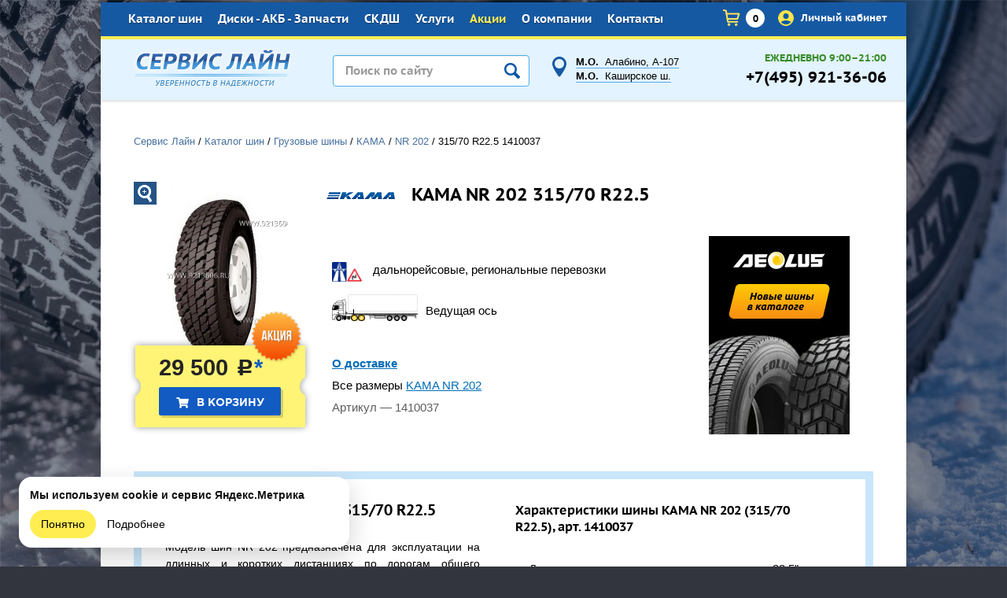

--- FILE ---
content_type: text/html; charset=utf-8
request_url: https://9213606.ru/katalog-shin/gruzovie-shini/KAMA/KAMA_NR_202_315_70R22_5.html
body_size: 25204
content:

<!DOCTYPE html>
<html lang="ru">
<head>
  <!--META-->
  <meta charset="utf-8">
  <meta name='description' content='Грузовые шины KAMA NR 202 315 70 22.5, артикул: 1410037. Подберем шины из наличия по лучшим ценам в Москве. Шиномонтаж, самовывоз, доставка. Продаем оптом и в розницу.'>
  <meta name='Keywords' content=''>
  <meta name="theme-color" content="#17428e">
  <meta name="viewport" content="user-scalable=no, width=device-width">
  <meta name="yandex-verification" content="e514abc0cf49a2c1" />
  
    <!--META Social-->
    <meta property="og:type" content="website">
    <meta property="og:site_name" content="Сервис Лайн">
    <meta property="og:title" content="">
    <meta property="og:description" content="">
    <meta property="og:image" content="https://9213606.ru">
    <meta property="og:image:height" content="720">
    <meta property="og:image:width" content="960">
    <meta property="og:url" content="https://9213606.ru">
    <meta name="twitter:card" content="https://9213606.ru">
    <meta name="theme-color" content="#392e94">  
  
  
  <!--Title-->
  <title> KAMA NR 202 315/70 R22.5 Купить в Москве недорого</title>
  <link rel="shortcut icon" href="/favicon.ico" type="image/x-icon" />
    <link rel="canonical" href="https://9213606.ru/katalog-shin/gruzovie-shini/KAMA/KAMA_NR_202_315_70R22_5.html">
    
  
  <link href="/netcat_template/bootstrap/css/bootstrap.css"  type="text/css" rel="stylesheet"/>
  <link rel="stylesheet" href="/netcat_template/template/113/assets/css/styles.min.css?time=1701416951" />
  <link rel="stylesheet" href="/netcat_template/template/113/assets/css/nav.min.css" />
  
  <script type='text/javascript' src='/netcat_template/jquery/jquery.min.js'></script>
</head>
<body style="background-image:url(/netcat_files/c/winter_2019.jpg);" itemscope itemtype="http://schema.org/WebPage">
  
  <!-- div style='width:100%; border-bottom:6px solid black; background-color:#ffcc00; text-align:center; vertical-align:middle;'><a href='/o-kompanii/novosti/fraud.html'><img src='/i/thief.png'></a></div -->

    <div class='tpl-block-list tpl-component-2129' id='nc-block-e82a979d23f2a45b332cd1a7cdc8c4e0'><div class="top-image js-top-image">
  <div class="wrapper">
        
    <div class="top-image--wrap">
      <a 
        href="?top_image_close=1"
        class="top-image--close"
        data-click='{
          ".js-top-image": {
            "ajax": true,
            "toggle": "slideUp"
          }
        }'
      >
        &times;
      </a>
      
      <div class="top-image--items">      </div>
    </div>
  </div>
</div></div>    
  <div id='wrapper'>
    <!-- Навигация -->
    <nav id="nav" class='hide'>
      <ul><li id='nav-main-0' class='.mainheader .adr { width:200px;}
.mainheader .adr + .adr { left:570px !important;}

.mainheader .work { width:115px !important; left:auto !important;}
.mainheader .phone { text-align:right; left:auto !important; right:34px;}

.clear {clear:both;}

h2 .anchor {position:relative; top:-70px;}
.w-50 { width:50%; float:left;}
.divider { height:10px;}
.done { background:url(/netcat_template/template/113/images/icon-done.png) left center no-repeat; font-weight:bold; line-height:20px; padding:0 0 0 22px; margin:0 20px 0 0; }
.link-panel { background:#f5f5f5; padding:15px 30px; position:relative; margin:0 0 0 30px;}
.link-panel::before { content:url(/netcat_template/template/113/images/icon-clip.png); position:absolute; top:-7px; left:10px;}
.link-panel a { background:url(/netcat_template/template/113/images/icon-doc.png) left center no-repeat; color:#0072be; padding:5px 0 5px 34px; font-weight:bold;}

.img-panel {}
.img-panel img { float:left; margin:0 0 0 30px; position:relative; top:-15px;}
.img-panel p { text-align:center; font-size:14px; line-height:30px; padding:60px 0 0;}
.img-panel a.link {background:url(/netcat_template/template/113/images/icon-pdf.png) left center no-repeat; text-decoration:under-line; color:#0072be; padding:5px 0 5px 25px;}_Class'><a href='/'>Главная</a></li><li id='nav-main-360' class='active '><a href='/katalog-shin/'>Каталог шин</a><ul><li id='nav-main-365' class='active'><a href='/katalog-shin/gruzovie-shini/'>Грузовые шины</a><ul><li id='nav-main-439'><a href='/katalog-shin/gruzovie-shini/cordiant/'>Cordiant</a></li><li id='nav-main-483'><a href='/katalog-shin/gruzovie-shini/aeolus/'>Aeolus</a></li><li id='nav-main-489'><a href='/katalog-shin/gruzovie-shini/windpower/'>Windpower</a></li><li id='nav-main-508'><a href='/katalog-shin/gruzovie-shini/cargopower/'>CargoPower</a></li><li id='nav-main-442'><a href='/katalog-shin/gruzovie-shini/hankook/'>Hankook</a></li><li id='nav-main-501'><a href='/katalog-shin/gruzovie-shini/DoubleCoin/'>DoubleCoin</a></li><li id='nav-main-430'><a href='/katalog-shin/gruzovie-shini/other-china/'>Разное (Китай)</a></li><li id='nav-main-438'><a href='/katalog-shin/gruzovie-shini/tyrex/'>Tyrex</a></li><li id='nav-main-445'><a href='/katalog-shin/gruzovie-shini/tyrex-crg/'>Tyrex CRG</a></li><li id='nav-main-440' class='active'><a href='/katalog-shin/gruzovie-shini/KAMA/'>КАМА</a></li><li id='nav-main-486'><a href='/katalog-shin/gruzovie-shini/kama-pro/'>KAMA PRO</a></li><li id='nav-main-514'><a href='/katalog-shin/gruzovie-shini/kama-forza/'>KAMA FORZA</a></li><li id='nav-main-380'><a href='/katalog-shin/gruzovie-shini/Michelin/'>Michelin</a></li><li id='nav-main-395'><a href='/katalog-shin/gruzovie-shini/Goodyear/'>Goodyear</a></li><li id='nav-main-477'><a href='/katalog-shin/gruzovie-shini/continental/'>Continental</a></li><li id='nav-main-487'><a href='/katalog-shin/gruzovie-shini/continental-ru/'>Continental RU</a></li><li id='nav-main-382'><a href='/katalog-shin/gruzovie-shini/Bridgestone/'>Bridgestone</a></li><li id='nav-main-463'><a href='/katalog-shin/gruzovie-shini/BFGoodrich/'>BFGoodrich</a></li><li id='nav-main-478'><a href='/katalog-shin/gruzovie-shini/matador/'>Matador</a></li><li id='nav-main-488'><a href='/katalog-shin/gruzovie-shini/matador-ru/'>Matador RU</a></li><li id='nav-main-385'><a href='/katalog-shin/gruzovie-shini/Sava/'>Sava</a></li><li id='nav-main-383'><a href='/katalog-shin/gruzovie-shini/Firestone/'>Firestone</a></li><li id='nav-main-386'><a href='/katalog-shin/gruzovie-shini/Kelly/'>Kelly</a></li><li id='nav-main-448'><a href='/katalog-shin/gruzovie-shini/Tigar/'>Tigar</a></li><li id='nav-main-479'><a href='/katalog-shin/gruzovie-shini/Laufenn/'>Laufenn</a></li><li id='nav-main-485'><a href='/katalog-shin/gruzovie-shini/LEAO/'>LEAO (Тайланд)</a></li></ul></li><li id='nav-main-366'><a href='/katalog-shin/legkogruzovie-shini/'>Легкогрузовые шины</a><ul><li id='nav-main-493'><a href='/katalog-shin/legkogruzovie-shini/cordiant/'>Cordiant Бизнес</a></li><li id='nav-main-391'><a href='/katalog-shin/legkogruzovie-shini/Michelin-C/'>Michelin (C)</a></li><li id='nav-main-390'><a href='/katalog-shin/legkogruzovie-shini/BFGoodrich/'>BFGoodrich (С)</a></li><li id='nav-main-389'><a href='/katalog-shin/legkogruzovie-shini/Tigar/'>Tigar (C)</a></li></ul></li><li id='nav-main-367'><a href='/katalog-shin/vosstanovlennie-shini/'>Восстановленные шины</a><ul><li id='nav-main-394'><a href='/katalog-shin/vosstanovlennie-shini/Michelin-Retread/'>Michelin Retread</a></li><li id='nav-main-437'><a href='/katalog-shin/vosstanovlennie-shini/Kormoran-Retread/'>Kormoran Retread</a></li><li id='nav-main-393'><a href='/katalog-shin/vosstanovlennie-shini/Goodyear-NextTread/'>Goodyear NextTread</a></li><li id='nav-main-392'><a href='/katalog-shin/vosstanovlennie-shini/vs/'>ВШ</a></li></ul></li><li id='nav-main-422'><a href='/katalog-shin/kamery-obodnye-lenty/tubes/michelin/'>Камеры, ободные ленты</a><ul><li id='nav-main-467'><a href='/katalog-shin/kamery-obodnye-lenty/tubes/michelin/'>Камеры</a></li><li id='nav-main-423'><a href='/katalog-shin/kamery-obodnye-lenty/flap/michelin/'>Ободные ленты (флапы)</a></li><li id='nav-main-428'><a href='/katalog-shin/kamery-obodnye-lenty/uplotnitelnoe-koltso/michelin/'>Уплотнительное кольцо</a></li></ul></li></ul></li><li id='nav-main-361' class=''><a href='/diski-i-akb/'>Диски - АКБ - Запчасти</a><ul><li id='nav-main-368'><a href='/diski-i-akb/gruzovie-diski/'>Грузовые диски</a><ul><li id='nav-main-396'><a href='/diski-i-akb/gruzovie-diski/Hayes-Lemmerz/'>Hayes Lemmerz</a></li><li id='nav-main-441'><a href='/diski-i-akb/gruzovie-diski/asterro/'>ASTERRO</a></li><li id='nav-main-453'><a href='/diski-i-akb/gruzovie-diski/Accuride/'>Accuride</a></li><li id='nav-main-510'><a href='/diski-i-akb/gruzovie-diski/srw/'>SRW</a></li></ul></li><li id='nav-main-369'><a href='/diski-i-akb/akkumulyatori/'>Аккумуляторы</a><ul><li id='nav-main-512'><a href='/diski-i-akb/akkumulyatori/vst/'>VST</a></li><li id='nav-main-399'><a href='/diski-i-akb/akkumulyatori/Varta/'>Varta</a></li><li id='nav-main-426'><a href='/diski-i-akb/akkumulyatori/AVTOSIL/'>AVTOSIL</a></li><li id='nav-main-484'><a href='/diski-i-akb/akkumulyatori/tyumen/'>Тюмень</a></li></ul></li><li id='nav-main-362'><a href='/diski-i-akb/zapchasti/'>Запчасти</a></li></ul></li><li id='nav-main-494' class=''><a href='/sistemy-kontrolya-davleniya-v-shinah/eva-pro/'>СКДШ</a><ul><li id='nav-main-495'><a href='/sistemy-kontrolya-davleniya-v-shinah/eva-pro/'>EVA PRO</a><ul><li id='nav-main-498'><a href='/sistemy-kontrolya-davleniya-v-shinah/eva-pro/golovnye-ustroystva-naruzhnye-bloki/'>Головные устройства, наружные блоки</a></li><li id='nav-main-513'><a href='/sistemy-kontrolya-davleniya-v-shinah/eva-pro/datchiki-nagruzki-na-os/'>Датчики нагрузки на ось</a></li><li id='nav-main-496'><a href='/sistemy-kontrolya-davleniya-v-shinah/eva-pro/vnutrennie-datchiki/'>Внутренние датчики</a></li><li id='nav-main-497'><a href='/sistemy-kontrolya-davleniya-v-shinah/eva-pro/naruzhnie-datchiki/'>Наружние датчики</a></li><li id='nav-main-499'><a href='/sistemy-kontrolya-davleniya-v-shinah/eva-pro/dopolnitelnoe-oborudovanie-i-materialy/'>Дополнительное оборудование и материалы</a></li><li id='nav-main-500'><a href='/sistemy-kontrolya-davleniya-v-shinah/eva-pro/servisnoe-oborudovanie/'>Сервисное оборудование</a></li></ul></li></ul></li><li id='nav-main-363' class=''><a href='/uslugi/shinomontazh/'>Услуги</a><ul><li id='nav-main-370'><a href='/uslugi/gruzovoy-shinomontazh/'>Грузовой шиномонтаж</a></li><li id='nav-main-492'><a href='/uslugi/legkogruzovoy-shinomontazh/'>Легкогрузовой шиномонтаж</a></li><li id='nav-main-476'><a href='/uslugi/remont-gruzovyh-shin/'>Ремонт шин</a></li><li id='nav-main-374'><a href='/uslugi/dostavka/'>Доставка</a></li></ul></li><li id='nav-main-480' class='--color-yellow'><a href='/sale/'>Акции</a></li><li id='nav-main-364' class=''><a href='/o-kompanii/'>О компании</a><ul><li id='nav-main-375'><a href='/o-kompanii/novosti/'>Новости</a></li><li id='nav-main-425'><a href='/o-kompanii/publikacii/'>Публикации</a></li><li id='nav-main-455'><a href='/o-kompanii/oferta/'>Публичная оферта</a></li><li id='nav-main-456'><a href='/o-kompanii/security-policy/'>Политика безопасности</a></li></ul></li><li id='nav-main-379' class=''><a href='/contacts/'>Контакты</a></li></ul>    </nav>
    
    <div class="allm">
      <header class="header">
        <div class="topline">
                    <ul class='topmenu'><li class='active'><a class='' href='/katalog-shin/'>Каталог шин</a><ul class='level-1'>
	<li><a class='active' href='/katalog-shin/gruzovie-shini/' title='Грузовые шины'>Грузовые шины</a><ul class='level-2'>
	<li><a href='/katalog-shin/gruzovie-shini/cordiant/' title='Cordiant'>Cordiant</a></li>
	<li><a href='/katalog-shin/gruzovie-shini/aeolus/' title='Aeolus'>Aeolus</a></li>
	<li><a href='/katalog-shin/gruzovie-shini/windpower/' title='Windpower'>Windpower</a></li>
	<li><a href='/katalog-shin/gruzovie-shini/cargopower/' title='CargoPower'>CargoPower</a></li>
	<li><a href='/katalog-shin/gruzovie-shini/hankook/' title='Hankook'>Hankook</a></li>
	<li><a href='/katalog-shin/gruzovie-shini/DoubleCoin/' title='DoubleCoin'>DoubleCoin</a></li>
	<li><a href='/katalog-shin/gruzovie-shini/other-china/' title='Разное (Китай)'>Разное (Китай)</a></li>
	<li><a href='/katalog-shin/gruzovie-shini/tyrex/' title='Tyrex'>Tyrex</a></li>
	<li><a href='/katalog-shin/gruzovie-shini/tyrex-crg/' title='Tyrex CRG'>Tyrex CRG</a></li>
	<li><a class='active' href='/katalog-shin/gruzovie-shini/KAMA/' title='КАМА'>КАМА</a></li>
	<li><a href='/katalog-shin/gruzovie-shini/kama-pro/' title='KAMA PRO'>KAMA PRO</a></li>
	<li><a href='/katalog-shin/gruzovie-shini/kama-forza/' title='KAMA FORZA'>KAMA FORZA</a></li>
	<li><a href='/katalog-shin/gruzovie-shini/Michelin/' title='Michelin'>Michelin</a></li>
	<li><a href='/katalog-shin/gruzovie-shini/Goodyear/' title='Goodyear'>Goodyear</a></li>
	<li><a href='/katalog-shin/gruzovie-shini/continental/' title='Continental'>Continental</a></li>
	<li><a href='/katalog-shin/gruzovie-shini/continental-ru/' title='Continental RU'>Continental RU</a></li>
	<li><a href='/katalog-shin/gruzovie-shini/Bridgestone/' title='Bridgestone'>Bridgestone</a></li>
	<li><a href='/katalog-shin/gruzovie-shini/BFGoodrich/' title='BFGoodrich'>BFGoodrich</a></li>
	<li><a href='/katalog-shin/gruzovie-shini/matador/' title='Matador'>Matador</a></li>
	<li><a href='/katalog-shin/gruzovie-shini/matador-ru/' title='Matador RU'>Matador RU</a></li>
	<li><a href='/katalog-shin/gruzovie-shini/Sava/' title='Sava'>Sava</a></li>
	<li><a href='/katalog-shin/gruzovie-shini/Firestone/' title='Firestone'>Firestone</a></li>
	<li><a href='/katalog-shin/gruzovie-shini/Kelly/' title='Kelly'>Kelly</a></li>
	<li><a href='/katalog-shin/gruzovie-shini/Tigar/' title='Tigar'>Tigar</a></li>
	<li><a href='/katalog-shin/gruzovie-shini/Laufenn/' title='Laufenn'>Laufenn</a></li>
	<li><a href='/katalog-shin/gruzovie-shini/LEAO/' title='LEAO (Тайланд)'>LEAO (Тайланд)</a></li>
</ul>
</li>
	<li><a href='/katalog-shin/legkogruzovie-shini/' title='Легкогрузовые шины'>Легкогрузовые шины</a><ul class='level-2'>
	<li><a href='/katalog-shin/legkogruzovie-shini/cordiant/' title='Cordiant Бизнес'>Cordiant Бизнес</a></li>
	<li><a href='/katalog-shin/legkogruzovie-shini/Michelin-C/' title='Michelin (C)'>Michelin (C)</a></li>
	<li><a href='/katalog-shin/legkogruzovie-shini/BFGoodrich/' title='BFGoodrich (С)'>BFGoodrich (С)</a></li>
	<li><a href='/katalog-shin/legkogruzovie-shini/Tigar/' title='Tigar (C)'>Tigar (C)</a></li>
</ul>
</li>
	<li><a href='/katalog-shin/vosstanovlennie-shini/' title='Восстановленные шины'>Восстановленные шины</a><ul class='level-2'>
	<li><a href='/katalog-shin/vosstanovlennie-shini/Michelin-Retread/' title='Michelin Retread'>Michelin Retread</a></li>
	<li><a href='/katalog-shin/vosstanovlennie-shini/Kormoran-Retread/' title='Kormoran Retread'>Kormoran Retread</a></li>
	<li><a href='/katalog-shin/vosstanovlennie-shini/Goodyear-NextTread/' title='Goodyear NextTread'>Goodyear NextTread</a></li>
	<li><a href='/katalog-shin/vosstanovlennie-shini/vs/' title='ВШ'>ВШ</a></li>
</ul>
</li>
	<li><a href='/katalog-shin/kamery-obodnye-lenty/tubes/michelin/' title='Камеры, ободные ленты'>Камеры, ободные ленты</a><ul class='level-2'>
	<li><a href='/katalog-shin/kamery-obodnye-lenty/tubes/michelin/' title='Камеры'>Камеры</a><ul class='level-3'>
	<li><a class='' href='/katalog-shin/kamery-obodnye-lenty/tubes/michelin/' title='Michelin'>Michelin</a></li>
	<li><a class='' href='/katalog-shin/kamery-obodnye-lenty/tubes/cordiant/' title='Cordiant'>Cordiant</a></li>
	<li><a class='' href='/katalog-shin/kamery-obodnye-lenty/tubes/bridgestone/' title='Bridgestone'>Bridgestone</a></li>
	<li><a class='' href='/katalog-shin/kamery-obodnye-lenty/tubes/kitay/' title='Китай'>Китай</a></li>
</ul>
</li>
	<li><a href='/katalog-shin/kamery-obodnye-lenty/flap/michelin/' title='Ободные ленты (флапы)'>Ободные ленты (флапы)</a><ul class='level-3'>
	<li><a class='' href='/katalog-shin/kamery-obodnye-lenty/flap/michelin/' title='Michelin'>Michelin</a></li>
	<li><a class='' href='/katalog-shin/kamery-obodnye-lenty/flap/cordiant/' title='Cordiant'>Cordiant</a></li>
	<li><a class='' href='/katalog-shin/kamery-obodnye-lenty/flap/bridgestone/' title='Bridgestone'>Bridgestone</a></li>
	<li><a class='' href='/katalog-shin/kamery-obodnye-lenty/flap/kitay/' title='Китай'>Китай</a></li>
</ul>
</li>
	<li><a href='/katalog-shin/kamery-obodnye-lenty/uplotnitelnoe-koltso/michelin/' title='Уплотнительное кольцо'>Уплотнительное кольцо</a><ul class='level-3'>
	<li><a class='' href='/katalog-shin/kamery-obodnye-lenty/uplotnitelnoe-koltso/michelin/' title='Michelin'>Michelin</a></li>
</ul>
</li>
</ul>
</li>
</ul>
</li><li><a class='' href='/diski-i-akb/'>Диски - АКБ - Запчасти</a><ul class='level-1'>
	<li><a href='/diski-i-akb/gruzovie-diski/' title='Грузовые диски'>Грузовые диски</a><ul class='level-2'>
	<li><a href='/diski-i-akb/gruzovie-diski/Hayes-Lemmerz/' title='Hayes Lemmerz'>Hayes Lemmerz</a></li>
	<li><a href='/diski-i-akb/gruzovie-diski/asterro/' title='ASTERRO'>ASTERRO</a></li>
	<li><a href='/diski-i-akb/gruzovie-diski/Accuride/' title='Accuride'>Accuride</a></li>
	<li><a href='/diski-i-akb/gruzovie-diski/srw/' title='SRW'>SRW</a></li>
</ul>
</li>
	<li><a href='/diski-i-akb/akkumulyatori/' title='Аккумуляторы'>Аккумуляторы</a><ul class='level-2'>
	<li><a href='/diski-i-akb/akkumulyatori/vst/' title='VST'>VST</a></li>
	<li><a href='/diski-i-akb/akkumulyatori/Varta/' title='Varta'>Varta</a></li>
	<li><a href='/diski-i-akb/akkumulyatori/AVTOSIL/' title='AVTOSIL'>AVTOSIL</a></li>
	<li><a href='/diski-i-akb/akkumulyatori/tyumen/' title='Тюмень'>Тюмень</a></li>
</ul>
</li>
	<li><a href='/diski-i-akb/zapchasti/' title='Запчасти'>Запчасти</a></li>
</ul>
</li><li><a class='' href='/sistemy-kontrolya-davleniya-v-shinah/eva-pro/'>СКДШ</a><ul class='level-1'>
	<li><a href='/sistemy-kontrolya-davleniya-v-shinah/eva-pro/' title='EVA PRO'>EVA PRO</a><ul class='level-2'>
	<li><a href='/sistemy-kontrolya-davleniya-v-shinah/eva-pro/golovnye-ustroystva-naruzhnye-bloki/' title='Головные устройства, наружные блоки'>Головные устройства, наружные блоки</a></li>
	<li><a href='/sistemy-kontrolya-davleniya-v-shinah/eva-pro/datchiki-nagruzki-na-os/' title='Датчики нагрузки на ось'>Датчики нагрузки на ось</a></li>
	<li><a href='/sistemy-kontrolya-davleniya-v-shinah/eva-pro/vnutrennie-datchiki/' title='Внутренние датчики'>Внутренние датчики</a></li>
	<li><a href='/sistemy-kontrolya-davleniya-v-shinah/eva-pro/naruzhnie-datchiki/' title='Наружние датчики'>Наружние датчики</a></li>
	<li><a href='/sistemy-kontrolya-davleniya-v-shinah/eva-pro/dopolnitelnoe-oborudovanie-i-materialy/' title='Дополнительное оборудование и материалы'>Дополнительное оборудование и материалы</a></li>
	<li><a href='/sistemy-kontrolya-davleniya-v-shinah/eva-pro/servisnoe-oborudovanie/' title='Сервисное оборудование'>Сервисное оборудование</a></li>
</ul>
</li>
</ul>
</li><li><a class='' href='/uslugi/shinomontazh/'>Услуги</a><ul class='level-1'>
	<li><a href='/uslugi/gruzovoy-shinomontazh/' title='Грузовой шиномонтаж'>Грузовой шиномонтаж</a></li>
	<li><a href='/uslugi/legkogruzovoy-shinomontazh/' title='Легкогрузовой шиномонтаж'>Легкогрузовой шиномонтаж</a></li>
	<li><a href='/uslugi/remont-gruzovyh-shin/' title='Ремонт шин'>Ремонт шин</a></li>
	<li><a href='/uslugi/dostavka/' title='Доставка'>Доставка</a></li>
</ul>
</li><li><a class='--color-yellow' href='/sale/'>Акции</a></li><li><a class='' href='/o-kompanii/'>О компании</a><ul class='level-1'>
	<li><a href='/o-kompanii/novosti/' title='Новости'>Новости</a></li>
	<li><a href='/o-kompanii/publikacii/' title='Публикации'>Публикации</a></li>
	<li><a href='/o-kompanii/oferta/' title='Публичная оферта'>Публичная оферта</a></li>
	<li><a href='/o-kompanii/security-policy/' title='Политика безопасности'>Политика безопасности</a></li>
</ul>
</li><li><a class='' href='/contacts/'>Контакты</a></li></ul>          <div id='search-mob' class='search-mob hide'>
            <form class='nc_search' action='/poisk/' method='GET'><input class='text' type='text' size='20' name='search_query'  value='' /><button type='submit'><img src='/netcat_template/template/113/images/search.svg' width='23'></button><button type='button' data-click='{"#search-mob":{"toggle":"fade"}}'>&times;</button></form><script type='text/javascript'>(function ($) {$(document).ready(function() {var init = function() {$('#nc_search_query, input.nc_search_query').autocomplete({minLength: 3,source: '/netcat/modules/search/suggest/title.php?language=ru',select: function(event, ui) { window.location = ui.item.url; },search: function(event, ui) {if (/(\w+:|\()/.test($(this).val())) { return false; }}});};if (!$.ui || !$.ui.autocomplete) {$.getScript('/netcat/modules/search/suggest/jquery-ui.custom.min.js', init);}else { init(); }});})(jQuery)</script>          </div>
          <div class='link'>
            <a href='tel:+74959213606'><img src='/netcat_template/template/113/images/phone.svg' width='23'></a>
            <a href='' data-click='{"#search-mob":{"toggle":"fade"}}'><img src='/netcat_template/template/113/images/search.svg' width='23'></a>
            <a href="/Netshop/Cart/" id='header-cart-qty' class="topcart hide" data-click='{"#modal-741":{"toggle":"slide"}}'><img src='/netcat_template/template/113/images/cart.svg' width='23'></a>
            <a href="/kabinet/"><img src="/netcat_template/template/113/assets/images/user-login.png" class="login-user"></a>
          </div>
          <div class='name'>
            <a class='js-nav-open' data-nav-active='#nav-main-365 a[data-target]' href='/'>
              <img src='/netcat_template/template/113/images/nav.svg' width='23'>
            </a>
            <a class='site-name' href='/' style='position:relative; top:2px;'>
              Сервис Лайн            </a>
          </div>
          <div class="topcartblock">
            <a href="/Netshop/Cart/" title="Перейти в корзину" class="topcart"><span>0</span></a>
                        <a href="/kabinet/" class="topcartprice"><img src="/netcat_template/template/113/assets/images/user-login.png" class="login-user"> Личный кабинет</a>
          </div>
        </div>
      </header>   
      <div class='allm-content'>
		<div class="mainheader header2">
			<a href="/" class="logo"></a>
            <div class='search'><form class='nc_search' action='/poisk/' method='GET'><input placeholder='Поиск по сайту' class='text' type='text' size='20' name='search_query' id='nc_search_query' value='' /><button type='submit'></button></form><script type='text/javascript'>(function ($) {$(document).ready(function() {var init = function() {$('#nc_search_query, input.nc_search_query').autocomplete({minLength: 3,source: '/netcat/modules/search/suggest/title.php?language=ru',select: function(event, ui) { window.location = ui.item.url; },search: function(event, ui) {if (/(\w+:|\()/.test($(this).val())) { return false; }}});};if (!$.ui || !$.ui.autocomplete) {$.getScript('/netcat/modules/search/suggest/jquery-ui.custom.min.js', init);}else { init(); }});})(jQuery)</script></div>
			<div class="adr"><a href='/contacts/'><strong>М.О.</strong>&nbsp; Алабино, А-107</a><br><a href='/contacts/#M4'><strong>М.О.</strong>&nbsp; Каширское ш.</a></div>
			<div class="work"><span class='color-green'>ЕЖЕДНЕВНО 9:00–21:00</span></div>
			<div class="phone">+7(495) 921-36-06</div>
			<!--a href="" class="topprofile"><span>Профиль</span></a-->
		</div>
		<div class="onecol">
										<div class='breadcrumbs' itemscope itemtype='http://schema.org/BreadcrumbList'><a href='/' itemprop='itemListElement' itemscope itemtype='http://schema.org/ListItem'><link itemprop='url' href='/'><span itemprop='name'>Сервис Лайн</span></a>  / <a href='/katalog-shin/' itemprop='itemListElement' itemscope itemtype='http://schema.org/ListItem'><link itemprop='url' href='/katalog-shin/'><span itemprop='name'>Каталог шин</span></a>  / <a href='/katalog-shin/gruzovie-shini/' itemprop='itemListElement' itemscope itemtype='http://schema.org/ListItem'><link itemprop='url' href='/katalog-shin/gruzovie-shini/'><span itemprop='name'>Грузовые шины</span></a>  / <a href='/katalog-shin/gruzovie-shini/KAMA/' itemprop='itemListElement' itemscope itemtype='http://schema.org/ListItem'><link itemprop='url' href='/katalog-shin/gruzovie-shini/KAMA/'><span itemprop='name'>КАМА</span></a>  / <span itemprop='itemListElement' itemscope itemtype='http://schema.org/ListItem'><link itemprop='url' href='/katalog-shin/gruzovie-shini/KAMA/KAMA_NR_202_315_70R22_5.html'><span itemprop='name'><a href='/katalog-shin/gruzovie-shini/KAMA/NR_202.html'>NR 202</a> / <span>315/70 R22.5</span> 1410037</span></span></div>    <!--content--><div class='tpl-block-full tpl-component-2001' id='nc-block-025c4242e8ef61bfc2a348f95f54676c'><div class='component gears full gear-catalog' itemscope itemtype='http://schema.org/Product'>
  <meta itemprop='model' content='NR 202'>
  <meta itemprop='brand' content='KAMA'>

      <div class="iteminfo hide-s">
    <div class="img">
              <a href="/netcat_files/440/703/NR_202.JPG" data-fancybox='images'>
          <img src="/netcat_files/440/703/NR_202.JPG" alt="шина KAMA NR 202 (315/70R22.5)" itemprop='image'/>
          <span class="enlarge"></span>
        </a>
            
      <form method='post' class="ajax_cart" id="item_52448" action='/netcat/modules/netshop/actions/cart.php' itemprop='offers' itemscope itemtype='http://schema.org/Offer'>
        <input type="hidden" name="redirect_url" value="/katalog-shin/gruzovie-shini/KAMA/KAMA_NR_202_315_70R22_5.html"/>
        <input type="hidden" name="cart_mode" value="add"/>
        <input type="hidden" name="cart[2001][52448]" value="1"/>
        
        <meta itemprop='price' content="29500">
        <meta itemprop='priceCurrency' content='RUB'>
                
        <img class='important' src="/netcat_template/images/spec.png"/>        <div class="price">
                      29&nbsp;500&nbsp;<span class="rub">c</span><span class="font-color-blue">*</span>
              
                  </div>
                <button type="submit" class="button" value=""><span class="icon fas fa-shopping-cart"></span> &nbsp;<span>в корзину</span></button>
              </form>
    </div>
    
    <div class="t">
      <a href="/katalog-shin/gruzovie-shini/KAMA/"><img src="/netcat_files/440/kama_logo.png"/></a>
      <h1 itemprop='name'>KAMA NR 202 315/70 R22.5</h1>
      <div class="clear"></div>
    </div>
    
    
        
    
    <div class="infoicons">
      <div class="itemicon">
        <img src="/netcat_template/images/app/1.gif" height="25" alt="дальнорейсовые, региональные перевозки"/>
        <span>дальнорейсовые, региональные перевозки</span>
      </div>
      <div class="cartype"><img src="/netcat_template/images/axis/6.png" alt='грузовик'><span>Ведущая ось</span>
      </div>
    </div>
    <div><a ref="nofollow" href="/uslugi/dostavka/"><b>О доставке</b></a></div>
    <div class="returndiv">Все размеры  <a href="/katalog-shin/gruzovie-shini/KAMA/NR_202.html">KAMA NR 202</a></div>
   <div class="returndiv font-color-darkgray">Артикул — 1410037</div>
    
    <div class="action" style='background:none;'>
                <a href="/katalog-shin/gruzovie-shini/aeolus/"><img src='/netcat_files/421/675/Aeolus_katalog.jpg' alt='' style='position:relative; top:-50px'></a>
            </div>
    </div>

  <div class='card hide show-s'>
    <div class='img'>
      <img class='important' src="/netcat_template/images/spec.png"/>      <a class='logobrand' href="/katalog-shin/gruzovie-shini/KAMA/"><img src="/netcat_files/440/kama_logo.png"/></a>
      <a href="/netcat_files/440/703/NR_202.JPG" class="highslide" onclick="return hs.expand(this)">
        <img src="/netcat_files/440/703/NR_202.JPG" alt=""/>
      </a>
    </div>
        <h1 class='full--name'>
      KAMA<br>
      NR 202 315/70 R22.5<br>
    </h1>
    <div class='full-mobile--sizes-link'><a href='/katalog-shin/gruzovie-shini/KAMA/NR_202.html'>Все размеры</a></div>


    <div class='price'>
                    29&nbsp;500&nbsp;<span class="rub">c</span>                        </div>
    <div class='card'>

      <form method='post' class="ajax_cart" id="item_" action='/netcat/modules/netshop/actions/cart.php' data-link='/katalog-shin/gruzovie-shini/KAMA/KAMA_NR_202_315_70R22_5.html'>
        <input type="hidden" name="redirect_url" value="/katalog-shin/gruzovie-shini/KAMA/KAMA_NR_202_315_70R22_5.html"/>
        <input type="hidden" name="cart_mode" value="add"/>
        <input type="hidden" name="cart[2001][52448]" value="1"/>

        <div class='c'>
                      <button class='button'>Добавить в корзину <i class="icon-shopping-cart icon-white"></i></button>
                  </div>
      </form>
    </div>
    
    <div class='info'>
      
      <div class="cartype">
        <img src="/netcat_template/images/axis/6.png" alt='грузовик'><span class='full-type--name'>Ведущая ось</span>
      </div>
      
      <div class="full-type">
        <img class='full-type--icon' src="/netcat_template/images/app/1.gif" height="25" alt="дальнорейсовые, региональные перевозки"/>
        <span class='full-type--name'>дальнорейсовые, региональные перевозки</span>
      </div>
    </div>
  </div>

  <div class='clear'></div>

  <div class="itemchars itemchars2">
    <div class="lft">
      <div class="t"><h2>Описание KAMA NR 202 315/70 R22.5</h2></div>
      <div class="info">
                  <style>.desk-more { margin:0 0 20px; overflow:hidden; }</style>
          <script>
            (function ($){
              $(function (){

                // Показать описание
                $('.desk-more').each(function (index, element){
                  $(element).attr('data-height', $(element).height()).css({'height': '230'})
                })
                $('.desk-wrap').on('click', '.desk-detail', function (){
                  $this = $(this)
                  $elem = $this.parents('.desk-wrap').find('.desk-more')
                  if($this.text() == 'Читать полностью') $this.text('Свернуть').hide().parents('.desk-wrap').find('.desk-more').animate({'height': $elem.attr('data-height')}, 300).addClass('active')
                  else $this.text('Читать полностью').parents('.desk-wrap').find('.desk-more').animate({'height': 230}, 300).removeClass('active')
                })

              });
            })(jQuery)
          </script>
                <div class="desk-wrap">
          <div class="desk-more" itemprop="description">
            <p>Модель шин NR 202 предназначена для эксплуатации на длинных и коротких дистанциях по дорогам общего пользования с твердым покрытием и рекомендована к установке на ведущую ось.</p><p>Рисунок протектора шины KAMA NR 202 предотвращает неравномерный износ и увеличивает ходимость. Максимальные показатели эксплуатации обеспечиваются благодаря сочетанию геометрии рисунка протектора шины, усовершенствованной конструкции и применением современными материалами.</p><p>KAMA NR 202 315/70R22.5 – всесезонная бескамерная шина с допустимой нагрузкой 3750 / 3350 кг. на колесо (одинарная / двойная ошиновка) и максимальной скоростью в 120 км/ч.</p><p>Сомневаетесь в выборе? Позвоните нам – подберем подходящий вариант!</p>          </div>
                      <div><a class="desk-detail" href="#more">Читать полностью</a></div>
                  </div>
      </div>
    </div>
    <div class="rght">
      <div class="t">
        <h3 style="font-size:16px;">Характеристики шины KAMA NR 202 (315/70 R22.5), арт. 1410037</h3>
      </div>
      <table class="infot">
        <tbody>
        <tr><td>Диаметр</td><td>22.5"</td></tr>        <tr><td>Ширина</td><td>315</td></tr>        <tr><td>Высота профиля</td><td>70</td></tr>        <tr><td>Индекс нагрузки</td><td>154/150</td></tr>        <tr><td>Индекс максимальной скорости</td><td>L</td></tr>                  <tr>
          <td colspan='2'>
            Все <a href="/katalog-shin/gruzovie-shini/315-70-R22-5/">шины 315/70 R22.5</a> 154/150 L в каталоге
          </td></tr>        </tbody>
      </table>

      <style>
.onecol .itemchars .rght {width:415px;}
.onecol .itemchars .rght .tech {margin:100px 0 0;}
.onecol .itemchars .rght .tech img {widht:415px;}
.onecol .itemchars .rght .tech ol { counter-reset:li; padding:0; list-style:none; margin:0;}
.onecol .itemchars .rght .tech ol li { position:relative; margin:0 0 15px 54px;  line-height:normal; }
.onecol .itemchars .rght .tech ol li:before { content:counter(li); counter-increment:li; position:absolute; top:-6px; left: -57px; width:2em; padding:4px 0; border:3px solid #fee414; font-weight:bold; text-align:center; border-radius:100px; }
</style>

    </div>
    <div class="clear"></div>
  </div>
  
  
  <div id='gear-dealer'>
    <div class='tpl-block-list tpl-component-2117' id='nc-block-5c58c385911e53b1220aa10f966cf9d2'></div>  </div>


  <div class='disclaimer'>
    <div class='rec'>*</div>
    <p>Вся представленная на сайте информация, касающаяся технических характеристик, наличия на складе, стоимости товаров, носит информационный характер и ни при каких условиях не является публичной офертой.</p>
  </div>

  <div id="analog_container" class='hide-s'>
    <div class='tpl-block-list tpl-component-2001' id='nc-block-34c50799c372c9aeca24f94f1b460a65'><div class="mainspecpr mitems2">
  <h3 class="title">Аналоги шины</h3>
    <div class="all">
    <button type="button" class="button big js--analog-item" data-click='{".js--analog-item":{"class":"hide"}}' style="margin-bottom:10px;">отобразить все (55)</button>
    <button type="button" class="button big js--analog-item hide" data-click='{".js--analog-item":{"class":"hide"}}' style="margin-bottom:10px;">свернуть</button>
  </div>
    <noindex>
    <div class="items">
          
      <div class="item ">
        <a class="t" href="/katalog-shin/gruzovie-shini/other-china/_Hunterroad_H801_315_70R22_5.html"> Hunterroad H801</a>
        <div class="sizes">315/70R22.5</div>
        <div class="icons">
          <a href="#" class="itemicon tool_tip" data-placement="top" data-toggle="tooltip" title="" data-original-title="дальнорейсовые, региональные перевозки">
            <img src="/netcat_template/images/app/1.gif" height="25" /></a>
          <a href="#" data-placement="top" data-toggle="tooltip" title="" data-original-title="Ведущая ось" class="cartype tool_tip">
            <img src="/netcat_template/images/axis/6.png"></a>            
        </div>
        <div  class="img">
          <a href="/katalog-shin/gruzovie-shini/other-china/_Hunterroad_H801_315_70R22_5.html"><img height='200px' src="/netcat_files/430/686/hroad_thumb1.jpg" /></a>
          <div class="spec"></div>
          <form method='post' class="ajax_cart" id="item_53051" action='/netcat/modules/netshop/actions/cart.php'>
            <input type="hidden" name="cart[2001][53051" value="1">
            <input type='hidden' name='cart_mode' value='add'>

                        <button type='submit' class='button small'><i class="icon-shopping-cart icon-white"></i><font class='hide-s'> в корзину</font></button>
                      </form>


          <form method='post' class="ajax_cart" id="item_53051" action='/netcat/modules/netshop/actions/cart.php'>
            <input type="hidden" name="cart_mode" value="add"/>

            <div class="oldprice"></div>
            <div class="price">23 450<span class="rub">c</span></div>
            <div class="buts">
                            <input type="submit" class="buy_but" value="">
                                  
              <input type="text" name="cart[2001][53051]" class="buy_input" value="1"> шт.
            </div>
          </form>


                
        </div>
      </div>
          
      <div class="item ">
        <a class="t" href="/katalog-shin/gruzovie-shini/other-china/_LEAO_Тайланд_KTD300_315_70R22_5.html"> LEAO (Тайланд) KTD300</a>
        <div class="sizes">315/70R22.5</div>
        <div class="icons">
          <a href="#" class="itemicon tool_tip" data-placement="top" data-toggle="tooltip" title="" data-original-title="дальнорейсовые, региональные перевозки">
            <img src="/netcat_template/images/app/1.gif" height="25" /></a>
          <a href="#" data-placement="top" data-toggle="tooltip" title="" data-original-title="Ведущая ось" class="cartype tool_tip">
            <img src="/netcat_template/images/axis/6.png"></a>            
        </div>
        <div  class="img">
          <a href="/katalog-shin/gruzovie-shini/other-china/_LEAO_Тайланд_KTD300_315_70R22_5.html"><img height='200px' src="/netcat_files/430/686/LEAO_KTD300_thumb1.jpg" /></a>
          <div class="spec"></div>
          <form method='post' class="ajax_cart" id="item_53058" action='/netcat/modules/netshop/actions/cart.php'>
            <input type="hidden" name="cart[2001][53058" value="1">
            <input type='hidden' name='cart_mode' value='add'>

                        <button type='submit' class='button small'><i class="icon-shopping-cart icon-white"></i><font class='hide-s'> в корзину</font></button>
                      </form>


          <form method='post' class="ajax_cart" id="item_53058" action='/netcat/modules/netshop/actions/cart.php'>
            <input type="hidden" name="cart_mode" value="add"/>

            <div class="oldprice"></div>
            <div class="price">25 800<span class="rub">c</span></div>
            <div class="buts">
                            <input type="submit" class="buy_but" value="">
                                  
              <input type="text" name="cart[2001][53058]" class="buy_input" value="1"> шт.
            </div>
          </form>


                
        </div>
      </div>
          
      <div class="item ">
        <a class="t" href="/katalog-shin/gruzovie-shini/tyrex/Tyrex_All_Steel_DR-2_315_70R22_5.html">Tyrex All Steel DR-2</a>
        <div class="sizes">315/70R22.5</div>
        <div class="icons">
          <a href="#" class="itemicon tool_tip" data-placement="top" data-toggle="tooltip" title="" data-original-title="дальнорейсовые, региональные перевозки">
            <img src="/netcat_template/images/app/1.gif" height="25" /></a>
          <a href="#" data-placement="top" data-toggle="tooltip" title="" data-original-title="Ведущая ось" class="cartype tool_tip">
            <img src="/netcat_template/images/axis/6.png"></a>            
        </div>
        <div  class="img">
          <a href="/katalog-shin/gruzovie-shini/tyrex/Tyrex_All_Steel_DR-2_315_70R22_5.html"><img height='200px' src="/netcat_files/438/699/dr111_thumb1.jpg" /></a>
          <div class="spec"></div>
          <form method='post' class="ajax_cart" id="item_53156" action='/netcat/modules/netshop/actions/cart.php'>
            <input type="hidden" name="cart[2001][53156" value="1">
            <input type='hidden' name='cart_mode' value='add'>

                        <button type='submit' class='button small'><i class="icon-shopping-cart icon-white"></i><font class='hide-s'> в корзину</font></button>
                      </form>


          <form method='post' class="ajax_cart" id="item_53156" action='/netcat/modules/netshop/actions/cart.php'>
            <input type="hidden" name="cart_mode" value="add"/>

            <div class="oldprice"></div>
            <div class="price">26 108<span class="rub">c</span></div>
            <div class="buts">
                            <input type="submit" class="buy_but" value="">
                                  
              <input type="text" name="cart[2001][53156]" class="buy_input" value="1"> шт.
            </div>
          </form>


                
        </div>
      </div>
          
      <div class="item ">
        <a class="t" href="/katalog-shin/gruzovie-shini/cargopower/CargoPower_CDR169_315_70R22_5.html">CargoPower CDR169</a>
        <div class="sizes">315/70R22.5</div>
        <div class="icons">
          <a href="#" class="itemicon tool_tip" data-placement="top" data-toggle="tooltip" title="" data-original-title="дальнорейсовые, региональные перевозки">
            <img src="/netcat_template/images/app/1.gif" height="25" /></a>
          <a href="#" data-placement="top" data-toggle="tooltip" title="" data-original-title="Ведущая ось" class="cartype tool_tip">
            <img src="/netcat_template/images/axis/6.png"></a>            
        </div>
        <div  class="img">
          <a href="/katalog-shin/gruzovie-shini/cargopower/CargoPower_CDR169_315_70R22_5.html"><img height='200px' src="/netcat_files/508/827/8ea3_f1d7_48f6_1101_thumb1.jpg" /></a>
          <div class="spec"></div>
          <form method='post' class="ajax_cart" id="item_52604" action='/netcat/modules/netshop/actions/cart.php'>
            <input type="hidden" name="cart[2001][52604" value="1">
            <input type='hidden' name='cart_mode' value='add'>

                        <button type='submit' class='button small'><i class="icon-shopping-cart icon-white"></i><font class='hide-s'> в корзину</font></button>
                      </form>


          <form method='post' class="ajax_cart" id="item_52604" action='/netcat/modules/netshop/actions/cart.php'>
            <input type="hidden" name="cart_mode" value="add"/>

            <div class="oldprice"></div>
            <div class="price">28 673<span class="rub">c</span></div>
            <div class="buts">
                            <input type="submit" class="buy_but" value="">
                                  
              <input type="text" name="cart[2001][52604]" class="buy_input" value="1"> шт.
            </div>
          </form>


                
        </div>
      </div>
          
      <div class="item js--analog-item hide">
        <a class="t" href="/katalog-shin/gruzovie-shini/other-china/_DoubleStar_DSR08A_315_70R22_5.html"> DoubleStar DSR08A</a>
        <div class="sizes">315/70R22.5</div>
        <div class="icons">
          <a href="#" class="itemicon tool_tip" data-placement="top" data-toggle="tooltip" title="" data-original-title="дальнорейсовые, региональные перевозки">
            <img src="/netcat_template/images/app/1.gif" height="25" /></a>
          <a href="#" data-placement="top" data-toggle="tooltip" title="" data-original-title="Ведущая ось" class="cartype tool_tip">
            <img src="/netcat_template/images/axis/6.png"></a>            
        </div>
        <div  class="img">
          <a href="/katalog-shin/gruzovie-shini/other-china/_DoubleStar_DSR08A_315_70R22_5.html"><img height='200px' src="/netcat_files/430/686/dbedf84111d999a9da9fc8726af3c7e9_thumb1.jpg" /></a>
          <div class="spec"></div>
          <form method='post' class="ajax_cart" id="item_48481" action='/netcat/modules/netshop/actions/cart.php'>
            <input type="hidden" name="cart[2001][48481" value="1">
            <input type='hidden' name='cart_mode' value='add'>

                        <button type='submit' class='button small'><i class="icon-shopping-cart icon-white"></i><font class='hide-s'> в корзину</font></button>
                      </form>


          <form method='post' class="ajax_cart" id="item_48481" action='/netcat/modules/netshop/actions/cart.php'>
            <input type="hidden" name="cart_mode" value="add"/>

            <div class="oldprice"></div>
            <div class="price">31 250<span class="rub">c</span></div>
            <div class="buts">
                            <input type="submit" class="buy_but" value="">
                                  
              <input type="text" name="cart[2001][48481]" class="buy_input" value="1"> шт.
            </div>
          </form>


                
        </div>
      </div>
          
      <div class="item js--analog-item hide">
        <a class="t" href="/katalog-shin/gruzovie-shini/DoubleCoin/DoubleCoin_RLB450_315_70R22_5.html">DoubleCoin RLB450</a>
        <div class="sizes">315/70R22.5</div>
        <div class="icons">
          <a href="#" class="itemicon tool_tip" data-placement="top" data-toggle="tooltip" title="" data-original-title="дальнорейсовые, региональные перевозки">
            <img src="/netcat_template/images/app/1.gif" height="25" /></a>
          <a href="#" data-placement="top" data-toggle="tooltip" title="" data-original-title="Ведущая ось" class="cartype tool_tip">
            <img src="/netcat_template/images/axis/6.png"></a>            
        </div>
        <div  class="img">
          <a href="/katalog-shin/gruzovie-shini/DoubleCoin/DoubleCoin_RLB450_315_70R22_5.html"><img height='200px' src="/netcat_files/501/814/RLB450_thumb1.jpg" /></a>
          <div class="spec"></div>
          <form method='post' class="ajax_cart" id="item_51116" action='/netcat/modules/netshop/actions/cart.php'>
            <input type="hidden" name="cart[2001][51116" value="1">
            <input type='hidden' name='cart_mode' value='add'>

                        <button type='submit' class='button small'><i class="icon-shopping-cart icon-white"></i><font class='hide-s'> в корзину</font></button>
                      </form>


          <form method='post' class="ajax_cart" id="item_51116" action='/netcat/modules/netshop/actions/cart.php'>
            <input type="hidden" name="cart_mode" value="add"/>

            <div class="oldprice"></div>
            <div class="price">31 500<span class="rub">c</span></div>
            <div class="buts">
                            <input type="submit" class="buy_but" value="">
                                  
              <input type="text" name="cart[2001][51116]" class="buy_input" value="1"> шт.
            </div>
          </form>


                
        </div>
      </div>
          
      <div class="item js--analog-item hide">
        <a class="t" href="/katalog-shin/gruzovie-shini/cordiant/Cordiant_Professional_DR-1_315_70R22_5.html">Cordiant Professional DR-1</a>
        <div class="sizes">315/70R22.5</div>
        <div class="icons">
          <a href="#" class="itemicon tool_tip" data-placement="top" data-toggle="tooltip" title="" data-original-title="дальнорейсовые, региональные перевозки">
            <img src="/netcat_template/images/app/1.gif" height="25" /></a>
          <a href="#" data-placement="top" data-toggle="tooltip" title="" data-original-title="Ведущая ось" class="cartype tool_tip">
            <img src="/netcat_template/images/axis/6.png"></a>            
        </div>
        <div  class="img">
          <a href="/katalog-shin/gruzovie-shini/cordiant/Cordiant_Professional_DR-1_315_70R22_5.html"><img height='200px' src="/netcat_files/439/701/Professional_DR_1_thumb1.jpg" /></a>
          <div class="spec"></div>
          <form method='post' class="ajax_cart" id="item_52962" action='/netcat/modules/netshop/actions/cart.php'>
            <input type="hidden" name="cart[2001][52962" value="1">
            <input type='hidden' name='cart_mode' value='add'>

                        <button type='submit' class='button small'><i class="icon-shopping-cart icon-white"></i><font class='hide-s'> в корзину</font></button>
                      </form>


          <form method='post' class="ajax_cart" id="item_52962" action='/netcat/modules/netshop/actions/cart.php'>
            <input type="hidden" name="cart_mode" value="add"/>

            <div class="oldprice"></div>
            <div class="price">33 346<span class="rub">c</span></div>
            <div class="buts">
                            <input type="submit" class="buy_but" value="">
                                  
              <input type="text" name="cart[2001][52962]" class="buy_input" value="1"> шт.
            </div>
          </form>


                
        </div>
      </div>
          
      <div class="item js--analog-item hide">
        <a class="t" href="/katalog-shin/gruzovie-shini/windpower/Windpower_WDR37_WP_315_70R22_5.html">Windpower WDR37 WP</a>
        <div class="sizes">315/70R22.5</div>
        <div class="icons">
          <a href="#" class="itemicon tool_tip" data-placement="top" data-toggle="tooltip" title="" data-original-title="дальнорейсовые, региональные перевозки">
            <img src="/netcat_template/images/app/1.gif" height="25" /></a>
          <a href="#" data-placement="top" data-toggle="tooltip" title="" data-original-title="Ведущая ось" class="cartype tool_tip">
            <img src="/netcat_template/images/axis/6.png"></a>            
        </div>
        <div  class="img">
          <a href="/katalog-shin/gruzovie-shini/windpower/Windpower_WDR37_WP_315_70R22_5.html"><img height='200px' src="/netcat_files/489/791/WDR37_thumb1.jpg" /></a>
          <div class="spec"></div>
          <form method='post' class="ajax_cart" id="item_52636" action='/netcat/modules/netshop/actions/cart.php'>
            <input type="hidden" name="cart[2001][52636" value="1">
            <input type='hidden' name='cart_mode' value='add'>

                        <button type='submit' class='button small'><i class="icon-shopping-cart icon-white"></i><font class='hide-s'> в корзину</font></button>
                      </form>


          <form method='post' class="ajax_cart" id="item_52636" action='/netcat/modules/netshop/actions/cart.php'>
            <input type="hidden" name="cart_mode" value="add"/>

            <div class="oldprice"></div>
            <div class="price">33 950<span class="rub">c</span></div>
            <div class="buts">
                            <input type="submit" class="buy_but" value="">
                                  
              <input type="text" name="cart[2001][52636]" class="buy_input" value="1"> шт.
            </div>
          </form>


                
        </div>
      </div>
          
      <div class="item js--analog-item hide">
        <a class="t" href="/katalog-shin/gruzovie-shini/windpower/Windpower_PRODR85_WP_PRO_315_70R22_5.html">Windpower PRODR85 WP PRO</a>
        <div class="sizes">315/70R22.5</div>
        <div class="icons">
          <a href="#" class="itemicon tool_tip" data-placement="top" data-toggle="tooltip" title="" data-original-title="дальнорейсовые, региональные перевозки">
            <img src="/netcat_template/images/app/1.gif" height="25" /></a>
          <a href="#" data-placement="top" data-toggle="tooltip" title="" data-original-title="Ведущая ось" class="cartype tool_tip">
            <img src="/netcat_template/images/axis/6.png"></a>            
        </div>
        <div  class="img">
          <a href="/katalog-shin/gruzovie-shini/windpower/Windpower_PRODR85_WP_PRO_315_70R22_5.html"><img height='200px' src="/netcat_files/489/791/PRO_DR85_thumb1.jpg" /></a>
          <div class="spec"></div>
          <form method='post' class="ajax_cart" id="item_52635" action='/netcat/modules/netshop/actions/cart.php'>
            <input type="hidden" name="cart[2001][52635" value="1">
            <input type='hidden' name='cart_mode' value='add'>

                        <button type='submit' class='button small'><i class="icon-shopping-cart icon-white"></i><font class='hide-s'> в корзину</font></button>
                      </form>


          <form method='post' class="ajax_cart" id="item_52635" action='/netcat/modules/netshop/actions/cart.php'>
            <input type="hidden" name="cart_mode" value="add"/>

            <div class="oldprice"></div>
            <div class="price">34 000<span class="rub">c</span></div>
            <div class="buts">
                            <input type="submit" class="buy_but" value="">
                                  
              <input type="text" name="cart[2001][52635]" class="buy_input" value="1"> шт.
            </div>
          </form>


                
        </div>
      </div>
          
      <div class="item js--analog-item hide">
        <a class="t" href="/katalog-shin/gruzovie-shini/aeolus/Aeolus_NeoAllroadsD_plus_315_70R22_5.html">Aeolus NeoAllroadsD+</a>
        <div class="sizes">315/70R22.5</div>
        <div class="icons">
          <a href="#" class="itemicon tool_tip" data-placement="top" data-toggle="tooltip" title="" data-original-title="дальнорейсовые, региональные перевозки">
            <img src="/netcat_template/images/app/1.gif" height="25" /></a>
          <a href="#" data-placement="top" data-toggle="tooltip" title="" data-original-title="Ведущая ось" class="cartype tool_tip">
            <img src="/netcat_template/images/axis/6.png"></a>            
        </div>
        <div  class="img">
          <a href="/katalog-shin/gruzovie-shini/aeolus/Aeolus_NeoAllroadsD_plus_315_70R22_5.html"><img height='200px' src="/netcat_files/483/776/image013_thumb1.jpg" /></a>
          <div class="spec"></div>
          <form method='post' class="ajax_cart" id="item_52701" action='/netcat/modules/netshop/actions/cart.php'>
            <input type="hidden" name="cart[2001][52701" value="1">
            <input type='hidden' name='cart_mode' value='add'>

                        <button type='submit' class='button small'><i class="icon-shopping-cart icon-white"></i><font class='hide-s'> в корзину</font></button>
                      </form>


          <form method='post' class="ajax_cart" id="item_52701" action='/netcat/modules/netshop/actions/cart.php'>
            <input type="hidden" name="cart_mode" value="add"/>

            <div class="oldprice"></div>
            <div class="price">34 000<span class="rub">c</span></div>
            <div class="buts">
                            <input type="submit" class="buy_but" value="">
                                  
              <input type="text" name="cart[2001][52701]" class="buy_input" value="1"> шт.
            </div>
          </form>


                
        </div>
      </div>
          
      <div class="item js--analog-item hide">
        <a class="t" href="/katalog-shin/gruzovie-shini/cordiant/Cordiant_Professional_DR-2_315_70R22_5.html">Cordiant Professional DR-2</a>
        <div class="sizes">315/70R22.5</div>
        <div class="icons">
          <a href="#" class="itemicon tool_tip" data-placement="top" data-toggle="tooltip" title="" data-original-title="дальнорейсовые, региональные перевозки">
            <img src="/netcat_template/images/app/1.gif" height="25" /></a>
          <a href="#" data-placement="top" data-toggle="tooltip" title="" data-original-title="Ведущая ось" class="cartype tool_tip">
            <img src="/netcat_template/images/axis/6.png"></a>            
        </div>
        <div  class="img">
          <a href="/katalog-shin/gruzovie-shini/cordiant/Cordiant_Professional_DR-2_315_70R22_5.html"><img height='200px' src="/netcat_files/439/701/DR_2_Cordiant_thumb1.jpg" /></a>
          <div class="spec"></div>
          <form method='post' class="ajax_cart" id="item_52966" action='/netcat/modules/netshop/actions/cart.php'>
            <input type="hidden" name="cart[2001][52966" value="1">
            <input type='hidden' name='cart_mode' value='add'>

                        <button type='submit' class='button small'><i class="icon-shopping-cart icon-white"></i><font class='hide-s'> в корзину</font></button>
                      </form>


          <form method='post' class="ajax_cart" id="item_52966" action='/netcat/modules/netshop/actions/cart.php'>
            <input type="hidden" name="cart_mode" value="add"/>

            <div class="oldprice"></div>
            <div class="price">35 014<span class="rub">c</span></div>
            <div class="buts">
                            <input type="submit" class="buy_but" value="">
                                  
              <input type="text" name="cart[2001][52966]" class="buy_input" value="1"> шт.
            </div>
          </form>


                
        </div>
      </div>
          
      <div class="item js--analog-item hide">
        <a class="t" href="/katalog-shin/gruzovie-shini/hankook/Hankook_DH31_315_70R22_5.html">Hankook DH31</a>
        <div class="sizes">315/70R22.5</div>
        <div class="icons">
          <a href="#" class="itemicon tool_tip" data-placement="top" data-toggle="tooltip" title="" data-original-title="дальнорейсовые, региональные перевозки">
            <img src="/netcat_template/images/app/1.gif" height="25" /></a>
          <a href="#" data-placement="top" data-toggle="tooltip" title="" data-original-title="Ведущая ось" class="cartype tool_tip">
            <img src="/netcat_template/images/axis/6.png"></a>            
        </div>
        <div  class="img">
          <a href="/katalog-shin/gruzovie-shini/hankook/Hankook_DH31_315_70R22_5.html"><img height='200px' src="/netcat_files/442/706/DH_31_thumb1.jpg" /></a>
          <div class="spec"></div>
          <form method='post' class="ajax_cart" id="item_53024" action='/netcat/modules/netshop/actions/cart.php'>
            <input type="hidden" name="cart[2001][53024" value="1">
            <input type='hidden' name='cart_mode' value='add'>

                        <button type='submit' class='button small'><i class="icon-shopping-cart icon-white"></i><font class='hide-s'> в корзину</font></button>
                      </form>


          <form method='post' class="ajax_cart" id="item_53024" action='/netcat/modules/netshop/actions/cart.php'>
            <input type="hidden" name="cart_mode" value="add"/>

            <div class="oldprice"></div>
            <div class="price">41 806<span class="rub">c</span></div>
            <div class="buts">
                            <input type="submit" class="buy_but" value="">
                                  
              <input type="text" name="cart[2001][53024]" class="buy_input" value="1"> шт.
            </div>
          </form>


                
        </div>
      </div>
          
      <div class="item js--analog-item hide">
        <a class="t" href="/katalog-shin/gruzovie-shini/hankook/Hankook_DH51_315_70R22_5.html">Hankook DH51</a>
        <div class="sizes">315/70R22.5</div>
        <div class="icons">
          <a href="#" class="itemicon tool_tip" data-placement="top" data-toggle="tooltip" title="" data-original-title="дальнорейсовые, региональные перевозки">
            <img src="/netcat_template/images/app/1.gif" height="25" /></a>
          <a href="#" data-placement="top" data-toggle="tooltip" title="" data-original-title="Ведущая ось" class="cartype tool_tip">
            <img src="/netcat_template/images/axis/6.png"></a>            
        </div>
        <div  class="img">
          <a href="/katalog-shin/gruzovie-shini/hankook/Hankook_DH51_315_70R22_5.html"><img height='200px' src="/netcat_files/442/706/hankook_dh51_logo_thumb1.jpg" /></a>
          <div class="spec"></div>
          <form method='post' class="ajax_cart" id="item_53027" action='/netcat/modules/netshop/actions/cart.php'>
            <input type="hidden" name="cart[2001][53027" value="1">
            <input type='hidden' name='cart_mode' value='add'>

                        <button type='submit' class='button small'><i class="icon-shopping-cart icon-white"></i><font class='hide-s'> в корзину</font></button>
                      </form>


          <form method='post' class="ajax_cart" id="item_53027" action='/netcat/modules/netshop/actions/cart.php'>
            <input type="hidden" name="cart_mode" value="add"/>

            <div class="oldprice"></div>
            <div class="price">43 165<span class="rub">c</span></div>
            <div class="buts">
                            <input type="submit" class="buy_but" value="">
                                  
              <input type="text" name="cart[2001][53027]" class="buy_input" value="1"> шт.
            </div>
          </form>


                
        </div>
      </div>
          
      <div class="item js--analog-item hide">
        <a class="t" href="/katalog-shin/gruzovie-shini/hankook/Hankook_DW07_315_70R22_5.html">Hankook DW07</a>
        <div class="sizes">315/70R22.5</div>
        <div class="icons">
          <a href="#" class="itemicon tool_tip" data-placement="top" data-toggle="tooltip" title="" data-original-title="зимняя эксплуатация">
            <img src="/netcat_template/images/app/5.gif" height="25" /></a>
          <a href="#" data-placement="top" data-toggle="tooltip" title="" data-original-title="Ведущая ось" class="cartype tool_tip">
            <img src="/netcat_template/images/axis/6.png"></a>            
        </div>
        <div  class="img">
          <a href="/katalog-shin/gruzovie-shini/hankook/Hankook_DW07_315_70R22_5.html"><img height='200px' src="/netcat_files/442/706/Hankook_DW07_thumb1.jpg" /></a>
          <div class="spec"></div>
          <form method='post' class="ajax_cart" id="item_53026" action='/netcat/modules/netshop/actions/cart.php'>
            <input type="hidden" name="cart[2001][53026" value="1">
            <input type='hidden' name='cart_mode' value='add'>

                        <button type='submit' class='button small'><i class="icon-shopping-cart icon-white"></i><font class='hide-s'> в корзину</font></button>
                      </form>


          <form method='post' class="ajax_cart" id="item_53026" action='/netcat/modules/netshop/actions/cart.php'>
            <input type="hidden" name="cart_mode" value="add"/>

            <div class="oldprice"></div>
            <div class="price">44 673<span class="rub">c</span></div>
            <div class="buts">
                            <input type="submit" class="buy_but" value="">
                                  
              <input type="text" name="cart[2001][53026]" class="buy_input" value="1"> шт.
            </div>
          </form>


                
        </div>
      </div>
          
      <div class="item js--analog-item hide">
        <a class="t" href="/katalog-shin/gruzovie-shini/aurora/Aurora_UZ05_315_70R22_5.html">Aurora UZ05</a>
        <div class="sizes">315/70R22.5</div>
        <div class="icons">
          <a href="#" class="itemicon tool_tip" data-placement="top" data-toggle="tooltip" title="" data-original-title="дальнорейсовые, региональные перевозки">
            <img src="/netcat_template/images/app/1.gif" height="25" /></a>
          <a href="#" data-placement="top" data-toggle="tooltip" title="" data-original-title="Ведущая ось" class="cartype tool_tip">
            <img src="/netcat_template/images/axis/6.png"></a>            
        </div>
        <div  class="img">
          <a href="/katalog-shin/gruzovie-shini/aurora/Aurora_UZ05_315_70R22_5.html"><img height='200px' src="/netcat_files/462/736/aurora_UZ_05_thumb1jpg" /></a>
          
          <form method='post' class="ajax_cart" id="item_22861" action='/netcat/modules/netshop/actions/cart.php'>
            <input type="hidden" name="cart[2001][22861" value="1">
            <input type='hidden' name='cart_mode' value='add'>

                        <a class='button small color-green' href="/obratnaya-svyaz/?f_Message=%D0%97%D0%B0%D1%8F%D0%B2%D0%BA%D0%B0+%D0%BD%D0%B0+%D1%82%D0%BE%D0%B2%D0%B0%D1%80+Aurora+UZ05+%28315%2F70R22.5%29+%D0%B0%D1%80%D1%82%D0%B8%D0%BA%D1%83%D0%BB+3003234.+%D0%9A%D0%BE%D0%BB%D0%B8%D1%87%D0%B5%D1%81%D1%82%D0%B2%D0%BE+1+%D1%88%D1%82." data-click='{"#modal-ajax":{"ajax":{"selector":"#modal-ajax .content"}, "toggle":"slideDown"}}'><i class="icon-send icon-white">&nbsp;</i> Заказать</a>
                      </form>


          <form method='post' class="ajax_cart" id="item_22861" action='/netcat/modules/netshop/actions/cart.php'>
            <input type="hidden" name="cart_mode" value="add"/>

            <div class="oldprice"></div>
            <div class="price">Звоните</div>
            <div class="buts">
                            <a class='req_but btn btn-primary' href="/obratnaya-svyaz/?f_Message=%D0%97%D0%B0%D1%8F%D0%B2%D0%BA%D0%B0+%D0%BD%D0%B0+%D1%82%D0%BE%D0%B2%D0%B0%D1%80+Aurora+UZ05+%28315%2F70R22.5%29+%D0%B0%D1%80%D1%82%D0%B8%D0%BA%D1%83%D0%BB+3003234.+%D0%9A%D0%BE%D0%BB%D0%B8%D1%87%D0%B5%D1%81%D1%82%D0%B2%D0%BE+1+%D1%88%D1%82." data-click='{"#modal-ajax":{"ajax":{"selector":"#modal-ajax .content"}, "toggle":"slideDown"}}'></a>
                                  
              <input type="text" name="cart[2001][22861]" class="buy_input" value="1"> шт.
            </div>
          </form>


                
        </div>
      </div>
          
      <div class="item js--analog-item hide">
        <a class="t" href="/katalog-shin/gruzovie-shini/Tigar/Tigar_ROAD_AGILE_D_315_70R22_5.html">Tigar ROAD AGILE D</a>
        <div class="sizes">315/70R22.5</div>
        <div class="icons">
          <a href="#" class="itemicon tool_tip" data-placement="top" data-toggle="tooltip" title="" data-original-title="дальнорейсовые, региональные перевозки">
            <img src="/netcat_template/images/app/1.gif" height="25" /></a>
          <a href="#" data-placement="top" data-toggle="tooltip" title="" data-original-title="Ведущая ось" class="cartype tool_tip">
            <img src="/netcat_template/images/axis/6.png"></a>            
        </div>
        <div  class="img">
          <a href="/katalog-shin/gruzovie-shini/Tigar/Tigar_ROAD_AGILE_D_315_70R22_5.html"><img height='200px' src="/netcat_files/448/715/TIGAR_ROAD_AGILE_D_thumb1.jpg" /></a>
          
          <form method='post' class="ajax_cart" id="item_48688" action='/netcat/modules/netshop/actions/cart.php'>
            <input type="hidden" name="cart[2001][48688" value="1">
            <input type='hidden' name='cart_mode' value='add'>

                        <a class='button small color-green' href="/obratnaya-svyaz/?f_Message=%D0%97%D0%B0%D1%8F%D0%B2%D0%BA%D0%B0+%D0%BD%D0%B0+%D1%82%D0%BE%D0%B2%D0%B0%D1%80+Tigar+ROAD+AGILE+D+%28315%2F70R22.5%29+%D0%B0%D1%80%D1%82%D0%B8%D0%BA%D1%83%D0%BB+868506.+%D0%9A%D0%BE%D0%BB%D0%B8%D1%87%D0%B5%D1%81%D1%82%D0%B2%D0%BE+1+%D1%88%D1%82." data-click='{"#modal-ajax":{"ajax":{"selector":"#modal-ajax .content"}, "toggle":"slideDown"}}'><i class="icon-send icon-white">&nbsp;</i> Заказать</a>
                      </form>


          <form method='post' class="ajax_cart" id="item_48688" action='/netcat/modules/netshop/actions/cart.php'>
            <input type="hidden" name="cart_mode" value="add"/>

            <div class="oldprice"></div>
            <div class="price">Звоните</div>
            <div class="buts">
                            <a class='req_but btn btn-primary' href="/obratnaya-svyaz/?f_Message=%D0%97%D0%B0%D1%8F%D0%B2%D0%BA%D0%B0+%D0%BD%D0%B0+%D1%82%D0%BE%D0%B2%D0%B0%D1%80+Tigar+ROAD+AGILE+D+%28315%2F70R22.5%29+%D0%B0%D1%80%D1%82%D0%B8%D0%BA%D1%83%D0%BB+868506.+%D0%9A%D0%BE%D0%BB%D0%B8%D1%87%D0%B5%D1%81%D1%82%D0%B2%D0%BE+1+%D1%88%D1%82." data-click='{"#modal-ajax":{"ajax":{"selector":"#modal-ajax .content"}, "toggle":"slideDown"}}'></a>
                                  
              <input type="text" name="cart[2001][48688]" class="buy_input" value="1"> шт.
            </div>
          </form>


                
        </div>
      </div>
          
      <div class="item js--analog-item hide">
        <a class="t" href="/katalog-shin/gruzovie-shini/Bridgestone/Bridgestone_RWD1_315_70R22_5.html">Bridgestone RWD1</a>
        <div class="sizes">315/70R22.5</div>
        <div class="icons">
          <a href="#" class="itemicon tool_tip" data-placement="top" data-toggle="tooltip" title="" data-original-title="зимняя эксплуатация">
            <img src="/netcat_template/images/app/5.gif" height="25" /></a>
          <a href="#" data-placement="top" data-toggle="tooltip" title="" data-original-title="Ведущая ось" class="cartype tool_tip">
            <img src="/netcat_template/images/axis/6.png"></a>            
        </div>
        <div  class="img">
          <a href="/katalog-shin/gruzovie-shini/Bridgestone/Bridgestone_RWD1_315_70R22_5.html"><img height='200px' src="/netcat_files/382/598/RWD1_thumb1.jpg" /></a>
          
          <form method='post' class="ajax_cart" id="item_48604" action='/netcat/modules/netshop/actions/cart.php'>
            <input type="hidden" name="cart[2001][48604" value="1">
            <input type='hidden' name='cart_mode' value='add'>

                        <a class='button small color-green' href="/obratnaya-svyaz/?f_Message=%D0%97%D0%B0%D1%8F%D0%B2%D0%BA%D0%B0+%D0%BD%D0%B0+%D1%82%D0%BE%D0%B2%D0%B0%D1%80+Bridgestone+RWD1+%28315%2F70R22.5%29+%D0%B0%D1%80%D1%82%D0%B8%D0%BA%D1%83%D0%BB+10839.+%D0%9A%D0%BE%D0%BB%D0%B8%D1%87%D0%B5%D1%81%D1%82%D0%B2%D0%BE+1+%D1%88%D1%82." data-click='{"#modal-ajax":{"ajax":{"selector":"#modal-ajax .content"}, "toggle":"slideDown"}}'><i class="icon-send icon-white">&nbsp;</i> Заказать</a>
                      </form>


          <form method='post' class="ajax_cart" id="item_48604" action='/netcat/modules/netshop/actions/cart.php'>
            <input type="hidden" name="cart_mode" value="add"/>

            <div class="oldprice"></div>
            <div class="price">Звоните</div>
            <div class="buts">
                            <a class='req_but btn btn-primary' href="/obratnaya-svyaz/?f_Message=%D0%97%D0%B0%D1%8F%D0%B2%D0%BA%D0%B0+%D0%BD%D0%B0+%D1%82%D0%BE%D0%B2%D0%B0%D1%80+Bridgestone+RWD1+%28315%2F70R22.5%29+%D0%B0%D1%80%D1%82%D0%B8%D0%BA%D1%83%D0%BB+10839.+%D0%9A%D0%BE%D0%BB%D0%B8%D1%87%D0%B5%D1%81%D1%82%D0%B2%D0%BE+1+%D1%88%D1%82." data-click='{"#modal-ajax":{"ajax":{"selector":"#modal-ajax .content"}, "toggle":"slideDown"}}'></a>
                                  
              <input type="text" name="cart[2001][48604]" class="buy_input" value="1"> шт.
            </div>
          </form>


                
        </div>
      </div>
          
      <div class="item js--analog-item hide">
        <a class="t" href="/katalog-shin/gruzovie-shini/Firestone/Firestone_FD622_plus_315_70R22_5.html">Firestone FD622+</a>
        <div class="sizes">315/70R22.5</div>
        <div class="icons">
          <a href="#" class="itemicon tool_tip" data-placement="top" data-toggle="tooltip" title="" data-original-title="дальнорейсовые, региональные перевозки">
            <img src="/netcat_template/images/app/1.gif" height="25" /></a>
          <a href="#" data-placement="top" data-toggle="tooltip" title="" data-original-title="Ведущая ось" class="cartype tool_tip">
            <img src="/netcat_template/images/axis/6.png"></a>            
        </div>
        <div  class="img">
          <a href="/katalog-shin/gruzovie-shini/Firestone/Firestone_FD622_plus_315_70R22_5.html"><img height='200px' src="/netcat_files/383/602/FD622_thumb1_0.jpg" /></a>
          
          <form method='post' class="ajax_cart" id="item_48522" action='/netcat/modules/netshop/actions/cart.php'>
            <input type="hidden" name="cart[2001][48522" value="1">
            <input type='hidden' name='cart_mode' value='add'>

                        <a class='button small color-green' href="/obratnaya-svyaz/?f_Message=%D0%97%D0%B0%D1%8F%D0%B2%D0%BA%D0%B0+%D0%BD%D0%B0+%D1%82%D0%BE%D0%B2%D0%B0%D1%80+Firestone+FD622%2B+%28315%2F70R22.5%29+%D0%B0%D1%80%D1%82%D0%B8%D0%BA%D1%83%D0%BB+13996.+%D0%9A%D0%BE%D0%BB%D0%B8%D1%87%D0%B5%D1%81%D1%82%D0%B2%D0%BE+1+%D1%88%D1%82." data-click='{"#modal-ajax":{"ajax":{"selector":"#modal-ajax .content"}, "toggle":"slideDown"}}'><i class="icon-send icon-white">&nbsp;</i> Заказать</a>
                      </form>


          <form method='post' class="ajax_cart" id="item_48522" action='/netcat/modules/netshop/actions/cart.php'>
            <input type="hidden" name="cart_mode" value="add"/>

            <div class="oldprice"></div>
            <div class="price">Звоните</div>
            <div class="buts">
                            <a class='req_but btn btn-primary' href="/obratnaya-svyaz/?f_Message=%D0%97%D0%B0%D1%8F%D0%B2%D0%BA%D0%B0+%D0%BD%D0%B0+%D1%82%D0%BE%D0%B2%D0%B0%D1%80+Firestone+FD622%2B+%28315%2F70R22.5%29+%D0%B0%D1%80%D1%82%D0%B8%D0%BA%D1%83%D0%BB+13996.+%D0%9A%D0%BE%D0%BB%D0%B8%D1%87%D0%B5%D1%81%D1%82%D0%B2%D0%BE+1+%D1%88%D1%82." data-click='{"#modal-ajax":{"ajax":{"selector":"#modal-ajax .content"}, "toggle":"slideDown"}}'></a>
                                  
              <input type="text" name="cart[2001][48522]" class="buy_input" value="1"> шт.
            </div>
          </form>


                
        </div>
      </div>
          
      <div class="item js--analog-item hide">
        <a class="t" href="/katalog-shin/gruzovie-shini/Bridgestone/Bridgestone_ECOHD2_315_70R22_5.html">Bridgestone ECOHD2</a>
        <div class="sizes">315/70R22.5</div>
        <div class="icons">
          <a href="#" class="itemicon tool_tip" data-placement="top" data-toggle="tooltip" title="" data-original-title="дальнорейсовые перевозки">
            <img src="/netcat_template/images/app/2.gif" height="25" /></a>
          <a href="#" data-placement="top" data-toggle="tooltip" title="" data-original-title="Ведущая ось" class="cartype tool_tip">
            <img src="/netcat_template/images/axis/6.png"></a>            
        </div>
        <div  class="img">
          <a href="/katalog-shin/gruzovie-shini/Bridgestone/Bridgestone_ECOHD2_315_70R22_5.html"><img height='200px' src="/netcat_files/382/598/BRIDGESTONE_ECO_HD2_thumb1.jpg" /></a>
          
          <form method='post' class="ajax_cart" id="item_48606" action='/netcat/modules/netshop/actions/cart.php'>
            <input type="hidden" name="cart[2001][48606" value="1">
            <input type='hidden' name='cart_mode' value='add'>

                        <a class='button small color-green' href="/obratnaya-svyaz/?f_Message=%D0%97%D0%B0%D1%8F%D0%B2%D0%BA%D0%B0+%D0%BD%D0%B0+%D1%82%D0%BE%D0%B2%D0%B0%D1%80+Bridgestone+ECOHD2+%28315%2F70R22.5%29+%D0%B0%D1%80%D1%82%D0%B8%D0%BA%D1%83%D0%BB+13511.+%D0%9A%D0%BE%D0%BB%D0%B8%D1%87%D0%B5%D1%81%D1%82%D0%B2%D0%BE+1+%D1%88%D1%82." data-click='{"#modal-ajax":{"ajax":{"selector":"#modal-ajax .content"}, "toggle":"slideDown"}}'><i class="icon-send icon-white">&nbsp;</i> Заказать</a>
                      </form>


          <form method='post' class="ajax_cart" id="item_48606" action='/netcat/modules/netshop/actions/cart.php'>
            <input type="hidden" name="cart_mode" value="add"/>

            <div class="oldprice"></div>
            <div class="price">Звоните</div>
            <div class="buts">
                            <a class='req_but btn btn-primary' href="/obratnaya-svyaz/?f_Message=%D0%97%D0%B0%D1%8F%D0%B2%D0%BA%D0%B0+%D0%BD%D0%B0+%D1%82%D0%BE%D0%B2%D0%B0%D1%80+Bridgestone+ECOHD2+%28315%2F70R22.5%29+%D0%B0%D1%80%D1%82%D0%B8%D0%BA%D1%83%D0%BB+13511.+%D0%9A%D0%BE%D0%BB%D0%B8%D1%87%D0%B5%D1%81%D1%82%D0%B2%D0%BE+1+%D1%88%D1%82." data-click='{"#modal-ajax":{"ajax":{"selector":"#modal-ajax .content"}, "toggle":"slideDown"}}'></a>
                                  
              <input type="text" name="cart[2001][48606]" class="buy_input" value="1"> шт.
            </div>
          </form>


                
        </div>
      </div>
          
      <div class="item js--analog-item hide">
        <a class="t" href="/katalog-shin/gruzovie-shini/Bridgestone/Bridgestone_DURD2_315_70R22_5.html">Bridgestone DURD2</a>
        <div class="sizes">315/70R22.5</div>
        <div class="icons">
          <a href="#" class="itemicon tool_tip" data-placement="top" data-toggle="tooltip" title="" data-original-title="дальнорейсовые, региональные перевозки">
            <img src="/netcat_template/images/app/1.gif" height="25" /></a>
          <a href="#" data-placement="top" data-toggle="tooltip" title="" data-original-title="Ведущая ось" class="cartype tool_tip">
            <img src="/netcat_template/images/axis/6.png"></a>            
        </div>
        <div  class="img">
          <a href="/katalog-shin/gruzovie-shini/Bridgestone/Bridgestone_DURD2_315_70R22_5.html"><img height='200px' src="/netcat_files/382/598/DURAVIS_R_DRIVE002_thumb1.jpg" /></a>
          
          <form method='post' class="ajax_cart" id="item_48608" action='/netcat/modules/netshop/actions/cart.php'>
            <input type="hidden" name="cart[2001][48608" value="1">
            <input type='hidden' name='cart_mode' value='add'>

                        <a class='button small color-green' href="/obratnaya-svyaz/?f_Message=%D0%97%D0%B0%D1%8F%D0%B2%D0%BA%D0%B0+%D0%BD%D0%B0+%D1%82%D0%BE%D0%B2%D0%B0%D1%80+Bridgestone+DURD2+%28315%2F70R22.5%29+%D0%B0%D1%80%D1%82%D0%B8%D0%BA%D1%83%D0%BB+18864.+%D0%9A%D0%BE%D0%BB%D0%B8%D1%87%D0%B5%D1%81%D1%82%D0%B2%D0%BE+1+%D1%88%D1%82." data-click='{"#modal-ajax":{"ajax":{"selector":"#modal-ajax .content"}, "toggle":"slideDown"}}'><i class="icon-send icon-white">&nbsp;</i> Заказать</a>
                      </form>


          <form method='post' class="ajax_cart" id="item_48608" action='/netcat/modules/netshop/actions/cart.php'>
            <input type="hidden" name="cart_mode" value="add"/>

            <div class="oldprice"></div>
            <div class="price">Звоните</div>
            <div class="buts">
                            <a class='req_but btn btn-primary' href="/obratnaya-svyaz/?f_Message=%D0%97%D0%B0%D1%8F%D0%B2%D0%BA%D0%B0+%D0%BD%D0%B0+%D1%82%D0%BE%D0%B2%D0%B0%D1%80+Bridgestone+DURD2+%28315%2F70R22.5%29+%D0%B0%D1%80%D1%82%D0%B8%D0%BA%D1%83%D0%BB+18864.+%D0%9A%D0%BE%D0%BB%D0%B8%D1%87%D0%B5%D1%81%D1%82%D0%B2%D0%BE+1+%D1%88%D1%82." data-click='{"#modal-ajax":{"ajax":{"selector":"#modal-ajax .content"}, "toggle":"slideDown"}}'></a>
                                  
              <input type="text" name="cart[2001][48608]" class="buy_input" value="1"> шт.
            </div>
          </form>


                
        </div>
      </div>
          
      <div class="item js--analog-item hide">
        <a class="t" href="/katalog-shin/gruzovie-shini/Tigar/Tigar_ROAD_AGILE_D_315_70R22_5.html">Tigar ROAD AGILE D</a>
        <div class="sizes">315/70R22.5</div>
        <div class="icons">
          <a href="#" class="itemicon tool_tip" data-placement="top" data-toggle="tooltip" title="" data-original-title="дальнорейсовые, региональные перевозки">
            <img src="/netcat_template/images/app/1.gif" height="25" /></a>
          <a href="#" data-placement="top" data-toggle="tooltip" title="" data-original-title="Ведущая ось" class="cartype tool_tip">
            <img src="/netcat_template/images/axis/6.png"></a>            
        </div>
        <div  class="img">
          <a href="/katalog-shin/gruzovie-shini/Tigar/Tigar_ROAD_AGILE_D_315_70R22_5.html"><img height='200px' src="" /></a>
          
          <form method='post' class="ajax_cart" id="item_48688" action='/netcat/modules/netshop/actions/cart.php'>
            <input type="hidden" name="cart[2001][48688" value="1">
            <input type='hidden' name='cart_mode' value='add'>

                        <a class='button small color-green' href="/obratnaya-svyaz/?f_Message=%D0%97%D0%B0%D1%8F%D0%B2%D0%BA%D0%B0+%D0%BD%D0%B0+%D1%82%D0%BE%D0%B2%D0%B0%D1%80+Tigar+ROAD+AGILE+D+%28315%2F70R22.5%29+%D0%B0%D1%80%D1%82%D0%B8%D0%BA%D1%83%D0%BB+868506.+%D0%9A%D0%BE%D0%BB%D0%B8%D1%87%D0%B5%D1%81%D1%82%D0%B2%D0%BE+1+%D1%88%D1%82." data-click='{"#modal-ajax":{"ajax":{"selector":"#modal-ajax .content"}, "toggle":"slideDown"}}'><i class="icon-send icon-white">&nbsp;</i> Заказать</a>
                      </form>


          <form method='post' class="ajax_cart" id="item_48688" action='/netcat/modules/netshop/actions/cart.php'>
            <input type="hidden" name="cart_mode" value="add"/>

            <div class="oldprice"></div>
            <div class="price">Звоните</div>
            <div class="buts">
                            <a class='req_but btn btn-primary' href="/obratnaya-svyaz/?f_Message=%D0%97%D0%B0%D1%8F%D0%B2%D0%BA%D0%B0+%D0%BD%D0%B0+%D1%82%D0%BE%D0%B2%D0%B0%D1%80+Tigar+ROAD+AGILE+D+%28315%2F70R22.5%29+%D0%B0%D1%80%D1%82%D0%B8%D0%BA%D1%83%D0%BB+868506.+%D0%9A%D0%BE%D0%BB%D0%B8%D1%87%D0%B5%D1%81%D1%82%D0%B2%D0%BE+1+%D1%88%D1%82." data-click='{"#modal-ajax":{"ajax":{"selector":"#modal-ajax .content"}, "toggle":"slideDown"}}'></a>
                                  
              <input type="text" name="cart[2001][48688]" class="buy_input" value="1"> шт.
            </div>
          </form>


                
        </div>
      </div>
          
      <div class="item js--analog-item hide">
        <a class="t" href="/katalog-shin/gruzovie-shini/BFGoodrich/BFGoodrich_ROUTE_CONTROL_D_315_70R22_5.html">BFGoodrich ROUTE CONTROL D</a>
        <div class="sizes">315/70R22.5</div>
        <div class="icons">
          <a href="#" class="itemicon tool_tip" data-placement="top" data-toggle="tooltip" title="" data-original-title="дальнорейсовые, региональные перевозки">
            <img src="/netcat_template/images/app/1.gif" height="25" /></a>
          <a href="#" data-placement="top" data-toggle="tooltip" title="" data-original-title="Ведущая ось" class="cartype tool_tip">
            <img src="/netcat_template/images/axis/6.png"></a>            
        </div>
        <div  class="img">
          <a href="/katalog-shin/gruzovie-shini/BFGoodrich/BFGoodrich_ROUTE_CONTROL_D_315_70R22_5.html"><img height='200px' src="/netcat_files/463/738/BFG_Route_Control_D_315_80_R_22_5_thumb1jpg" /></a>
          
          <form method='post' class="ajax_cart" id="item_49067" action='/netcat/modules/netshop/actions/cart.php'>
            <input type="hidden" name="cart[2001][49067" value="1">
            <input type='hidden' name='cart_mode' value='add'>

                        <a class='button small color-green' href="/obratnaya-svyaz/?f_Message=%D0%97%D0%B0%D1%8F%D0%B2%D0%BA%D0%B0+%D0%BD%D0%B0+%D1%82%D0%BE%D0%B2%D0%B0%D1%80+BFGoodrich+ROUTE+CONTROL+D+%28315%2F70R22.5%29+%D0%B0%D1%80%D1%82%D0%B8%D0%BA%D1%83%D0%BB+862871.+%D0%9A%D0%BE%D0%BB%D0%B8%D1%87%D0%B5%D1%81%D1%82%D0%B2%D0%BE+1+%D1%88%D1%82." data-click='{"#modal-ajax":{"ajax":{"selector":"#modal-ajax .content"}, "toggle":"slideDown"}}'><i class="icon-send icon-white">&nbsp;</i> Заказать</a>
                      </form>


          <form method='post' class="ajax_cart" id="item_49067" action='/netcat/modules/netshop/actions/cart.php'>
            <input type="hidden" name="cart_mode" value="add"/>

            <div class="oldprice"></div>
            <div class="price">Звоните</div>
            <div class="buts">
                            <a class='req_but btn btn-primary' href="/obratnaya-svyaz/?f_Message=%D0%97%D0%B0%D1%8F%D0%B2%D0%BA%D0%B0+%D0%BD%D0%B0+%D1%82%D0%BE%D0%B2%D0%B0%D1%80+BFGoodrich+ROUTE+CONTROL+D+%28315%2F70R22.5%29+%D0%B0%D1%80%D1%82%D0%B8%D0%BA%D1%83%D0%BB+862871.+%D0%9A%D0%BE%D0%BB%D0%B8%D1%87%D0%B5%D1%81%D1%82%D0%B2%D0%BE+1+%D1%88%D1%82." data-click='{"#modal-ajax":{"ajax":{"selector":"#modal-ajax .content"}, "toggle":"slideDown"}}'></a>
                                  
              <input type="text" name="cart[2001][49067]" class="buy_input" value="1"> шт.
            </div>
          </form>


                
        </div>
      </div>
          
      <div class="item js--analog-item hide">
        <a class="t" href="/katalog-shin/gruzovie-shini/Bridgestone/Bridgestone_M729_315_70R22_5.html">Bridgestone M729</a>
        <div class="sizes">315/70R22.5</div>
        <div class="icons">
          <a href="#" class="itemicon tool_tip" data-placement="top" data-toggle="tooltip" title="" data-original-title="дальнорейсовые, региональные перевозки">
            <img src="/netcat_template/images/app/1.gif" height="25" /></a>
          <a href="#" data-placement="top" data-toggle="tooltip" title="" data-original-title="Ведущая ось" class="cartype tool_tip">
            <img src="/netcat_template/images/axis/6.png"></a>            
        </div>
        <div  class="img">
          <a href="/katalog-shin/gruzovie-shini/Bridgestone/Bridgestone_M729_315_70R22_5.html"><img height='200px' src="/netcat_files/382/598/M729_thumb1.jpeg" /></a>
          
          <form method='post' class="ajax_cart" id="item_48603" action='/netcat/modules/netshop/actions/cart.php'>
            <input type="hidden" name="cart[2001][48603" value="1">
            <input type='hidden' name='cart_mode' value='add'>

                        <a class='button small color-green' href="/obratnaya-svyaz/?f_Message=%D0%97%D0%B0%D1%8F%D0%B2%D0%BA%D0%B0+%D0%BD%D0%B0+%D1%82%D0%BE%D0%B2%D0%B0%D1%80+Bridgestone+M729+%28315%2F70R22.5%29+%D0%B0%D1%80%D1%82%D0%B8%D0%BA%D1%83%D0%BB+8250.+%D0%9A%D0%BE%D0%BB%D0%B8%D1%87%D0%B5%D1%81%D1%82%D0%B2%D0%BE+1+%D1%88%D1%82." data-click='{"#modal-ajax":{"ajax":{"selector":"#modal-ajax .content"}, "toggle":"slideDown"}}'><i class="icon-send icon-white">&nbsp;</i> Заказать</a>
                      </form>


          <form method='post' class="ajax_cart" id="item_48603" action='/netcat/modules/netshop/actions/cart.php'>
            <input type="hidden" name="cart_mode" value="add"/>

            <div class="oldprice"></div>
            <div class="price">Звоните</div>
            <div class="buts">
                            <a class='req_but btn btn-primary' href="/obratnaya-svyaz/?f_Message=%D0%97%D0%B0%D1%8F%D0%B2%D0%BA%D0%B0+%D0%BD%D0%B0+%D1%82%D0%BE%D0%B2%D0%B0%D1%80+Bridgestone+M729+%28315%2F70R22.5%29+%D0%B0%D1%80%D1%82%D0%B8%D0%BA%D1%83%D0%BB+8250.+%D0%9A%D0%BE%D0%BB%D0%B8%D1%87%D0%B5%D1%81%D1%82%D0%B2%D0%BE+1+%D1%88%D1%82." data-click='{"#modal-ajax":{"ajax":{"selector":"#modal-ajax .content"}, "toggle":"slideDown"}}'></a>
                                  
              <input type="text" name="cart[2001][48603]" class="buy_input" value="1"> шт.
            </div>
          </form>


                
        </div>
      </div>
          
      <div class="item js--analog-item hide">
        <a class="t" href="/katalog-shin/gruzovie-shini/Michelin/Michelin_XDW_ICE_GRIP_315_70R22_5.html">Michelin XDW ICE GRIP</a>
        <div class="sizes">315/70R22.5</div>
        <div class="icons">
          <a href="#" class="itemicon tool_tip" data-placement="top" data-toggle="tooltip" title="" data-original-title="зимняя эксплуатация">
            <img src="/netcat_template/images/app/5.gif" height="25" /></a>
          <a href="#" data-placement="top" data-toggle="tooltip" title="" data-original-title="Ведущая ось" class="cartype tool_tip">
            <img src="/netcat_template/images/axis/6.png"></a>            
        </div>
        <div  class="img">
          <a href="/katalog-shin/gruzovie-shini/Michelin/Michelin_XDW_ICE_GRIP_315_70R22_5.html"><img height='200px' src="/netcat_files/380/581/MICHELIN_XDW_ICE_GRIP_thumb1.jpg" /></a>
          
          <form method='post' class="ajax_cart" id="item_49621" action='/netcat/modules/netshop/actions/cart.php'>
            <input type="hidden" name="cart[2001][49621" value="1">
            <input type='hidden' name='cart_mode' value='add'>

                        <a class='button small color-green' href="/obratnaya-svyaz/?f_Message=%D0%97%D0%B0%D1%8F%D0%B2%D0%BA%D0%B0+%D0%BD%D0%B0+%D1%82%D0%BE%D0%B2%D0%B0%D1%80+Michelin+XDW+ICE+GRIP+%28315%2F70R22.5%29+%D0%B0%D1%80%D1%82%D0%B8%D0%BA%D1%83%D0%BB+059976.+%D0%9A%D0%BE%D0%BB%D0%B8%D1%87%D0%B5%D1%81%D1%82%D0%B2%D0%BE+1+%D1%88%D1%82." data-click='{"#modal-ajax":{"ajax":{"selector":"#modal-ajax .content"}, "toggle":"slideDown"}}'><i class="icon-send icon-white">&nbsp;</i> Заказать</a>
                      </form>


          <form method='post' class="ajax_cart" id="item_49621" action='/netcat/modules/netshop/actions/cart.php'>
            <input type="hidden" name="cart_mode" value="add"/>

            <div class="oldprice"></div>
            <div class="price">Звоните</div>
            <div class="buts">
                            <a class='req_but btn btn-primary' href="/obratnaya-svyaz/?f_Message=%D0%97%D0%B0%D1%8F%D0%B2%D0%BA%D0%B0+%D0%BD%D0%B0+%D1%82%D0%BE%D0%B2%D0%B0%D1%80+Michelin+XDW+ICE+GRIP+%28315%2F70R22.5%29+%D0%B0%D1%80%D1%82%D0%B8%D0%BA%D1%83%D0%BB+059976.+%D0%9A%D0%BE%D0%BB%D0%B8%D1%87%D0%B5%D1%81%D1%82%D0%B2%D0%BE+1+%D1%88%D1%82." data-click='{"#modal-ajax":{"ajax":{"selector":"#modal-ajax .content"}, "toggle":"slideDown"}}'></a>
                                  
              <input type="text" name="cart[2001][49621]" class="buy_input" value="1"> шт.
            </div>
          </form>


                
        </div>
      </div>
          
      <div class="item js--analog-item hide">
        <a class="t" href="/katalog-shin/gruzovie-shini/Goodyear/Goodyear_ULTRA_GRIP_MAX_D_315_70R22_5.html">Goodyear ULTRA GRIP MAX D</a>
        <div class="sizes">315/70R22.5</div>
        <div class="icons">
          <a href="#" class="itemicon tool_tip" data-placement="top" data-toggle="tooltip" title="" data-original-title="зимняя эксплуатация">
            <img src="/netcat_template/images/app/5.gif" height="25" /></a>
          <a href="#" data-placement="top" data-toggle="tooltip" title="" data-original-title="Ведущая ось" class="cartype tool_tip">
            <img src="/netcat_template/images/axis/6.png"></a>            
        </div>
        <div  class="img">
          <a href="/katalog-shin/gruzovie-shini/Goodyear/Goodyear_ULTRA_GRIP_MAX_D_315_70R22_5.html"><img height='200px' src="/netcat_files/395/582/UltraGripMaxD_thumb1.jpg" /></a>
          
          <form method='post' class="ajax_cart" id="item_49512" action='/netcat/modules/netshop/actions/cart.php'>
            <input type="hidden" name="cart[2001][49512" value="1">
            <input type='hidden' name='cart_mode' value='add'>

                        <a class='button small color-green' href="/obratnaya-svyaz/?f_Message=%D0%97%D0%B0%D1%8F%D0%B2%D0%BA%D0%B0+%D0%BD%D0%B0+%D1%82%D0%BE%D0%B2%D0%B0%D1%80+Goodyear+ULTRA+GRIP+MAX+D+%28315%2F70R22.5%29+%D0%B0%D1%80%D1%82%D0%B8%D0%BA%D1%83%D0%BB+568880.+%D0%9A%D0%BE%D0%BB%D0%B8%D1%87%D0%B5%D1%81%D1%82%D0%B2%D0%BE+1+%D1%88%D1%82." data-click='{"#modal-ajax":{"ajax":{"selector":"#modal-ajax .content"}, "toggle":"slideDown"}}'><i class="icon-send icon-white">&nbsp;</i> Заказать</a>
                      </form>


          <form method='post' class="ajax_cart" id="item_49512" action='/netcat/modules/netshop/actions/cart.php'>
            <input type="hidden" name="cart_mode" value="add"/>

            <div class="oldprice"></div>
            <div class="price">Звоните</div>
            <div class="buts">
                            <a class='req_but btn btn-primary' href="/obratnaya-svyaz/?f_Message=%D0%97%D0%B0%D1%8F%D0%B2%D0%BA%D0%B0+%D0%BD%D0%B0+%D1%82%D0%BE%D0%B2%D0%B0%D1%80+Goodyear+ULTRA+GRIP+MAX+D+%28315%2F70R22.5%29+%D0%B0%D1%80%D1%82%D0%B8%D0%BA%D1%83%D0%BB+568880.+%D0%9A%D0%BE%D0%BB%D0%B8%D1%87%D0%B5%D1%81%D1%82%D0%B2%D0%BE+1+%D1%88%D1%82." data-click='{"#modal-ajax":{"ajax":{"selector":"#modal-ajax .content"}, "toggle":"slideDown"}}'></a>
                                  
              <input type="text" name="cart[2001][49512]" class="buy_input" value="1"> шт.
            </div>
          </form>


                
        </div>
      </div>
          
      <div class="item js--analog-item hide">
        <a class="t" href="/katalog-shin/gruzovie-shini/Michelin/Michelin_X_LINE_ENERGY_D2_315_70R22_5.html">Michelin X LINE ENERGY D2</a>
        <div class="sizes">315/70R22.5</div>
        <div class="icons">
          <a href="#" class="itemicon tool_tip" data-placement="top" data-toggle="tooltip" title="" data-original-title="дальнорейсовые перевозки">
            <img src="/netcat_template/images/app/2.gif" height="25" /></a>
          <a href="#" data-placement="top" data-toggle="tooltip" title="" data-original-title="Ведущая ось" class="cartype tool_tip">
            <img src="/netcat_template/images/axis/6.png"></a>            
        </div>
        <div  class="img">
          <a href="/katalog-shin/gruzovie-shini/Michelin/Michelin_X_LINE_ENERGY_D2_315_70R22_5.html"><img height='200px' src="/netcat_files/380/581/_0Michelin_X_LINE_ENERGY_2D_thumb1jpg" /></a>
          
          <form method='post' class="ajax_cart" id="item_49614" action='/netcat/modules/netshop/actions/cart.php'>
            <input type="hidden" name="cart[2001][49614" value="1">
            <input type='hidden' name='cart_mode' value='add'>

                        <a class='button small color-green' href="/obratnaya-svyaz/?f_Message=%D0%97%D0%B0%D1%8F%D0%B2%D0%BA%D0%B0+%D0%BD%D0%B0+%D1%82%D0%BE%D0%B2%D0%B0%D1%80+Michelin+X+LINE+ENERGY+D2+%28315%2F70R22.5%29+%D0%B0%D1%80%D1%82%D0%B8%D0%BA%D1%83%D0%BB+495444.+%D0%9A%D0%BE%D0%BB%D0%B8%D1%87%D0%B5%D1%81%D1%82%D0%B2%D0%BE+1+%D1%88%D1%82." data-click='{"#modal-ajax":{"ajax":{"selector":"#modal-ajax .content"}, "toggle":"slideDown"}}'><i class="icon-send icon-white">&nbsp;</i> Заказать</a>
                      </form>


          <form method='post' class="ajax_cart" id="item_49614" action='/netcat/modules/netshop/actions/cart.php'>
            <input type="hidden" name="cart_mode" value="add"/>

            <div class="oldprice"></div>
            <div class="price">Звоните</div>
            <div class="buts">
                            <a class='req_but btn btn-primary' href="/obratnaya-svyaz/?f_Message=%D0%97%D0%B0%D1%8F%D0%B2%D0%BA%D0%B0+%D0%BD%D0%B0+%D1%82%D0%BE%D0%B2%D0%B0%D1%80+Michelin+X+LINE+ENERGY+D2+%28315%2F70R22.5%29+%D0%B0%D1%80%D1%82%D0%B8%D0%BA%D1%83%D0%BB+495444.+%D0%9A%D0%BE%D0%BB%D0%B8%D1%87%D0%B5%D1%81%D1%82%D0%B2%D0%BE+1+%D1%88%D1%82." data-click='{"#modal-ajax":{"ajax":{"selector":"#modal-ajax .content"}, "toggle":"slideDown"}}'></a>
                                  
              <input type="text" name="cart[2001][49614]" class="buy_input" value="1"> шт.
            </div>
          </form>


                
        </div>
      </div>
          
      <div class="item js--analog-item hide">
        <a class="t" href="/katalog-shin/gruzovie-shini/Goodyear/Goodyear_OMNITRAC_D_315_70R22_5.html">Goodyear OMNITRAC D</a>
        <div class="sizes">315/70R22.5</div>
        <div class="icons">
          <a href="#" class="itemicon tool_tip" data-placement="top" data-toggle="tooltip" title="" data-original-title="комбинированное использование (дорога+бездорожье)">
            <img src="/netcat_template/images/app/6.gif" height="25" /></a>
          <a href="#" data-placement="top" data-toggle="tooltip" title="" data-original-title="Ведущая ось" class="cartype tool_tip">
            <img src="/netcat_template/images/axis/6.png"></a>            
        </div>
        <div  class="img">
          <a href="/katalog-shin/gruzovie-shini/Goodyear/Goodyear_OMNITRAC_D_315_70R22_5.html"><img height='200px' src="/netcat_files/395/582/Goodyear_OMNITRAC_D_thumb1.jpg" /></a>
          
          <form method='post' class="ajax_cart" id="item_49514" action='/netcat/modules/netshop/actions/cart.php'>
            <input type="hidden" name="cart[2001][49514" value="1">
            <input type='hidden' name='cart_mode' value='add'>

                        <a class='button small color-green' href="/obratnaya-svyaz/?f_Message=%D0%97%D0%B0%D1%8F%D0%B2%D0%BA%D0%B0+%D0%BD%D0%B0+%D1%82%D0%BE%D0%B2%D0%B0%D1%80+Goodyear+OMNITRAC+D+%28315%2F70R22.5%29+%D0%B0%D1%80%D1%82%D0%B8%D0%BA%D1%83%D0%BB+573043.+%D0%9A%D0%BE%D0%BB%D0%B8%D1%87%D0%B5%D1%81%D1%82%D0%B2%D0%BE+1+%D1%88%D1%82." data-click='{"#modal-ajax":{"ajax":{"selector":"#modal-ajax .content"}, "toggle":"slideDown"}}'><i class="icon-send icon-white">&nbsp;</i> Заказать</a>
                      </form>


          <form method='post' class="ajax_cart" id="item_49514" action='/netcat/modules/netshop/actions/cart.php'>
            <input type="hidden" name="cart_mode" value="add"/>

            <div class="oldprice"></div>
            <div class="price">Звоните</div>
            <div class="buts">
                            <a class='req_but btn btn-primary' href="/obratnaya-svyaz/?f_Message=%D0%97%D0%B0%D1%8F%D0%B2%D0%BA%D0%B0+%D0%BD%D0%B0+%D1%82%D0%BE%D0%B2%D0%B0%D1%80+Goodyear+OMNITRAC+D+%28315%2F70R22.5%29+%D0%B0%D1%80%D1%82%D0%B8%D0%BA%D1%83%D0%BB+573043.+%D0%9A%D0%BE%D0%BB%D0%B8%D1%87%D0%B5%D1%81%D1%82%D0%B2%D0%BE+1+%D1%88%D1%82." data-click='{"#modal-ajax":{"ajax":{"selector":"#modal-ajax .content"}, "toggle":"slideDown"}}'></a>
                                  
              <input type="text" name="cart[2001][49514]" class="buy_input" value="1"> шт.
            </div>
          </form>


                
        </div>
      </div>
          
      <div class="item js--analog-item hide">
        <a class="t" href="/katalog-shin/gruzovie-shini/Michelin/Michelin_X_MULTI_ENERGY_D_315_70R22_5.html">Michelin X MULTI ENERGY D</a>
        <div class="sizes">315/70R22.5</div>
        <div class="icons">
          <a href="#" class="itemicon tool_tip" data-placement="top" data-toggle="tooltip" title="" data-original-title="дальнорейсовые, региональные перевозки">
            <img src="/netcat_template/images/app/1.gif" height="25" /></a>
          <a href="#" data-placement="top" data-toggle="tooltip" title="" data-original-title="Ведущая ось" class="cartype tool_tip">
            <img src="/netcat_template/images/axis/6.png"></a>            
        </div>
        <div  class="img">
          <a href="/katalog-shin/gruzovie-shini/Michelin/Michelin_X_MULTI_ENERGY_D_315_70R22_5.html"><img height='200px' src="/netcat_files/380/581/Michelin_X_MULTI_ENERGY_D_2_thumb1.jpg" /></a>
          
          <form method='post' class="ajax_cart" id="item_49616" action='/netcat/modules/netshop/actions/cart.php'>
            <input type="hidden" name="cart[2001][49616" value="1">
            <input type='hidden' name='cart_mode' value='add'>

                        <a class='button small color-green' href="/obratnaya-svyaz/?f_Message=%D0%97%D0%B0%D1%8F%D0%B2%D0%BA%D0%B0+%D0%BD%D0%B0+%D1%82%D0%BE%D0%B2%D0%B0%D1%80+Michelin+X+MULTI+ENERGY+D+%28315%2F70R22.5%29+%D0%B0%D1%80%D1%82%D0%B8%D0%BA%D1%83%D0%BB+258398.+%D0%9A%D0%BE%D0%BB%D0%B8%D1%87%D0%B5%D1%81%D1%82%D0%B2%D0%BE+1+%D1%88%D1%82." data-click='{"#modal-ajax":{"ajax":{"selector":"#modal-ajax .content"}, "toggle":"slideDown"}}'><i class="icon-send icon-white">&nbsp;</i> Заказать</a>
                      </form>


          <form method='post' class="ajax_cart" id="item_49616" action='/netcat/modules/netshop/actions/cart.php'>
            <input type="hidden" name="cart_mode" value="add"/>

            <div class="oldprice"></div>
            <div class="price">Звоните</div>
            <div class="buts">
                            <a class='req_but btn btn-primary' href="/obratnaya-svyaz/?f_Message=%D0%97%D0%B0%D1%8F%D0%B2%D0%BA%D0%B0+%D0%BD%D0%B0+%D1%82%D0%BE%D0%B2%D0%B0%D1%80+Michelin+X+MULTI+ENERGY+D+%28315%2F70R22.5%29+%D0%B0%D1%80%D1%82%D0%B8%D0%BA%D1%83%D0%BB+258398.+%D0%9A%D0%BE%D0%BB%D0%B8%D1%87%D0%B5%D1%81%D1%82%D0%B2%D0%BE+1+%D1%88%D1%82." data-click='{"#modal-ajax":{"ajax":{"selector":"#modal-ajax .content"}, "toggle":"slideDown"}}'></a>
                                  
              <input type="text" name="cart[2001][49616]" class="buy_input" value="1"> шт.
            </div>
          </form>


                
        </div>
      </div>
          
      <div class="item js--analog-item hide">
        <a class="t" href="/katalog-shin/gruzovie-shini/Kelly/Kelly_KDM2_ARMORSTEEL_315_70R22_5.html">Kelly KDM2 ARMORSTEEL</a>
        <div class="sizes">315/70R22.5</div>
        <div class="icons">
          <a href="#" class="itemicon tool_tip" data-placement="top" data-toggle="tooltip" title="" data-original-title="дальнорейсовые, региональные перевозки">
            <img src="/netcat_template/images/app/1.gif" height="25" /></a>
          <a href="#" data-placement="top" data-toggle="tooltip" title="" data-original-title="Ведущая ось" class="cartype tool_tip">
            <img src="/netcat_template/images/axis/6.png"></a>            
        </div>
        <div  class="img">
          <a href="/katalog-shin/gruzovie-shini/Kelly/Kelly_KDM2_ARMORSTEEL_315_70R22_5.html"><img height='200px' src="/netcat_files/386/591/800_kellykdm2_315_70r22.5_3_4view_kellyontop_441228_thumb1.jpg" /></a>
          
          <form method='post' class="ajax_cart" id="item_48699" action='/netcat/modules/netshop/actions/cart.php'>
            <input type="hidden" name="cart[2001][48699" value="1">
            <input type='hidden' name='cart_mode' value='add'>

                        <a class='button small color-green' href="/obratnaya-svyaz/?f_Message=%D0%97%D0%B0%D1%8F%D0%B2%D0%BA%D0%B0+%D0%BD%D0%B0+%D1%82%D0%BE%D0%B2%D0%B0%D1%80+Kelly+KDM2+ARMORSTEEL+%28315%2F70R22.5%29+%D0%B0%D1%80%D1%82%D0%B8%D0%BA%D1%83%D0%BB+573494.+%D0%9A%D0%BE%D0%BB%D0%B8%D1%87%D0%B5%D1%81%D1%82%D0%B2%D0%BE+1+%D1%88%D1%82." data-click='{"#modal-ajax":{"ajax":{"selector":"#modal-ajax .content"}, "toggle":"slideDown"}}'><i class="icon-send icon-white">&nbsp;</i> Заказать</a>
                      </form>


          <form method='post' class="ajax_cart" id="item_48699" action='/netcat/modules/netshop/actions/cart.php'>
            <input type="hidden" name="cart_mode" value="add"/>

            <div class="oldprice"></div>
            <div class="price">Звоните</div>
            <div class="buts">
                            <a class='req_but btn btn-primary' href="/obratnaya-svyaz/?f_Message=%D0%97%D0%B0%D1%8F%D0%B2%D0%BA%D0%B0+%D0%BD%D0%B0+%D1%82%D0%BE%D0%B2%D0%B0%D1%80+Kelly+KDM2+ARMORSTEEL+%28315%2F70R22.5%29+%D0%B0%D1%80%D1%82%D0%B8%D0%BA%D1%83%D0%BB+573494.+%D0%9A%D0%BE%D0%BB%D0%B8%D1%87%D0%B5%D1%81%D1%82%D0%B2%D0%BE+1+%D1%88%D1%82." data-click='{"#modal-ajax":{"ajax":{"selector":"#modal-ajax .content"}, "toggle":"slideDown"}}'></a>
                                  
              <input type="text" name="cart[2001][48699]" class="buy_input" value="1"> шт.
            </div>
          </form>


                
        </div>
      </div>
          
      <div class="item js--analog-item hide">
        <a class="t" href="/katalog-shin/gruzovie-shini/continental/Continental_Conti_Scandinavia_HD3_EU_315_70R22_5.html">Continental Conti Scandinavia HD3 EU</a>
        <div class="sizes">315/70R22.5</div>
        <div class="icons">
          <a href="#" class="itemicon tool_tip" data-placement="top" data-toggle="tooltip" title="" data-original-title="зимняя эксплуатация">
            <img src="/netcat_template/images/app/5.gif" height="25" /></a>
          <a href="#" data-placement="top" data-toggle="tooltip" title="" data-original-title="Ведущая ось" class="cartype tool_tip">
            <img src="/netcat_template/images/axis/6.png"></a>            
        </div>
        <div  class="img">
          <a href="/katalog-shin/gruzovie-shini/continental/Continental_Conti_Scandinavia_HD3_EU_315_70R22_5.html"><img height='200px' src="/netcat_files/477/764/scandinavia_hd3_19_5_thumb1.jpg" /></a>
          
          <form method='post' class="ajax_cart" id="item_49345" action='/netcat/modules/netshop/actions/cart.php'>
            <input type="hidden" name="cart[2001][49345" value="1">
            <input type='hidden' name='cart_mode' value='add'>

                        <a class='button small color-green' href="/obratnaya-svyaz/?f_Message=%D0%97%D0%B0%D1%8F%D0%B2%D0%BA%D0%B0+%D0%BD%D0%B0+%D1%82%D0%BE%D0%B2%D0%B0%D1%80+Continental+Conti+Scandinavia+HD3+EU+%28315%2F70R22.5%29+%D0%B0%D1%80%D1%82%D0%B8%D0%BA%D1%83%D0%BB+0523047.+%D0%9A%D0%BE%D0%BB%D0%B8%D1%87%D0%B5%D1%81%D1%82%D0%B2%D0%BE+1+%D1%88%D1%82." data-click='{"#modal-ajax":{"ajax":{"selector":"#modal-ajax .content"}, "toggle":"slideDown"}}'><i class="icon-send icon-white">&nbsp;</i> Заказать</a>
                      </form>


          <form method='post' class="ajax_cart" id="item_49345" action='/netcat/modules/netshop/actions/cart.php'>
            <input type="hidden" name="cart_mode" value="add"/>

            <div class="oldprice"></div>
            <div class="price">Звоните</div>
            <div class="buts">
                            <a class='req_but btn btn-primary' href="/obratnaya-svyaz/?f_Message=%D0%97%D0%B0%D1%8F%D0%B2%D0%BA%D0%B0+%D0%BD%D0%B0+%D1%82%D0%BE%D0%B2%D0%B0%D1%80+Continental+Conti+Scandinavia+HD3+EU+%28315%2F70R22.5%29+%D0%B0%D1%80%D1%82%D0%B8%D0%BA%D1%83%D0%BB+0523047.+%D0%9A%D0%BE%D0%BB%D0%B8%D1%87%D0%B5%D1%81%D1%82%D0%B2%D0%BE+1+%D1%88%D1%82." data-click='{"#modal-ajax":{"ajax":{"selector":"#modal-ajax .content"}, "toggle":"slideDown"}}'></a>
                                  
              <input type="text" name="cart[2001][49345]" class="buy_input" value="1"> шт.
            </div>
          </form>


                
        </div>
      </div>
          
      <div class="item js--analog-item hide">
        <a class="t" href="/katalog-shin/gruzovie-shini/continental/Continental_Conti_Hybrid_HD3_EU_315_70R22_5.html">Continental Conti Hybrid HD3 EU</a>
        <div class="sizes">315/70R22.5</div>
        <div class="icons">
          <a href="#" class="itemicon tool_tip" data-placement="top" data-toggle="tooltip" title="" data-original-title="дальнорейсовые, региональные перевозки">
            <img src="/netcat_template/images/app/1.gif" height="25" /></a>
          <a href="#" data-placement="top" data-toggle="tooltip" title="" data-original-title="Ведущая ось" class="cartype tool_tip">
            <img src="/netcat_template/images/axis/6.png"></a>            
        </div>
        <div  class="img">
          <a href="/katalog-shin/gruzovie-shini/continental/Continental_Conti_Hybrid_HD3_EU_315_70R22_5.html"><img height='200px' src="/netcat_files/477/764/hybrid_hd3_315_80_30_grad_big_thumb1.jpg" /></a>
          
          <form method='post' class="ajax_cart" id="item_49343" action='/netcat/modules/netshop/actions/cart.php'>
            <input type="hidden" name="cart[2001][49343" value="1">
            <input type='hidden' name='cart_mode' value='add'>

                        <a class='button small color-green' href="/obratnaya-svyaz/?f_Message=%D0%97%D0%B0%D1%8F%D0%B2%D0%BA%D0%B0+%D0%BD%D0%B0+%D1%82%D0%BE%D0%B2%D0%B0%D1%80+Continental+Conti+Hybrid+HD3+EU+%28315%2F70R22.5%29+%D0%B0%D1%80%D1%82%D0%B8%D0%BA%D1%83%D0%BB+521087.+%D0%9A%D0%BE%D0%BB%D0%B8%D1%87%D0%B5%D1%81%D1%82%D0%B2%D0%BE+1+%D1%88%D1%82." data-click='{"#modal-ajax":{"ajax":{"selector":"#modal-ajax .content"}, "toggle":"slideDown"}}'><i class="icon-send icon-white">&nbsp;</i> Заказать</a>
                      </form>


          <form method='post' class="ajax_cart" id="item_49343" action='/netcat/modules/netshop/actions/cart.php'>
            <input type="hidden" name="cart_mode" value="add"/>

            <div class="oldprice"></div>
            <div class="price">Звоните</div>
            <div class="buts">
                            <a class='req_but btn btn-primary' href="/obratnaya-svyaz/?f_Message=%D0%97%D0%B0%D1%8F%D0%B2%D0%BA%D0%B0+%D0%BD%D0%B0+%D1%82%D0%BE%D0%B2%D0%B0%D1%80+Continental+Conti+Hybrid+HD3+EU+%28315%2F70R22.5%29+%D0%B0%D1%80%D1%82%D0%B8%D0%BA%D1%83%D0%BB+521087.+%D0%9A%D0%BE%D0%BB%D0%B8%D1%87%D0%B5%D1%81%D1%82%D0%B2%D0%BE+1+%D1%88%D1%82." data-click='{"#modal-ajax":{"ajax":{"selector":"#modal-ajax .content"}, "toggle":"slideDown"}}'></a>
                                  
              <input type="text" name="cart[2001][49343]" class="buy_input" value="1"> шт.
            </div>
          </form>


                
        </div>
      </div>
          
      <div class="item js--analog-item hide">
        <a class="t" href="/katalog-shin/gruzovie-shini/Michelin/Michelin_X_MULTI_GRIP_D_315_70R22_5.html">Michelin X MULTI GRIP D</a>
        <div class="sizes">315/70R22.5</div>
        <div class="icons">
          <a href="#" class="itemicon tool_tip" data-placement="top" data-toggle="tooltip" title="" data-original-title="дальнорейсовые, региональные перевозки">
            <img src="/netcat_template/images/app/1.gif" height="25" /></a>
          <a href="#" data-placement="top" data-toggle="tooltip" title="" data-original-title="Ведущая ось" class="cartype tool_tip">
            <img src="/netcat_template/images/axis/6.png"></a>            
        </div>
        <div  class="img">
          <a href="/katalog-shin/gruzovie-shini/Michelin/Michelin_X_MULTI_GRIP_D_315_70R22_5.html"><img height='200px' src="/netcat_files/380/581/X_MULTI_GRIP_D_315_70_R22.5_Oblique_thumb1.jpg" /></a>
          
          <form method='post' class="ajax_cart" id="item_49622" action='/netcat/modules/netshop/actions/cart.php'>
            <input type="hidden" name="cart[2001][49622" value="1">
            <input type='hidden' name='cart_mode' value='add'>

                        <a class='button small color-green' href="/obratnaya-svyaz/?f_Message=%D0%97%D0%B0%D1%8F%D0%B2%D0%BA%D0%B0+%D0%BD%D0%B0+%D1%82%D0%BE%D0%B2%D0%B0%D1%80+Michelin+X+MULTI+GRIP+D+%28315%2F70R22.5%29+%D0%B0%D1%80%D1%82%D0%B8%D0%BA%D1%83%D0%BB+725181.+%D0%9A%D0%BE%D0%BB%D0%B8%D1%87%D0%B5%D1%81%D1%82%D0%B2%D0%BE+1+%D1%88%D1%82." data-click='{"#modal-ajax":{"ajax":{"selector":"#modal-ajax .content"}, "toggle":"slideDown"}}'><i class="icon-send icon-white">&nbsp;</i> Заказать</a>
                      </form>


          <form method='post' class="ajax_cart" id="item_49622" action='/netcat/modules/netshop/actions/cart.php'>
            <input type="hidden" name="cart_mode" value="add"/>

            <div class="oldprice"></div>
            <div class="price">Звоните</div>
            <div class="buts">
                            <a class='req_but btn btn-primary' href="/obratnaya-svyaz/?f_Message=%D0%97%D0%B0%D1%8F%D0%B2%D0%BA%D0%B0+%D0%BD%D0%B0+%D1%82%D0%BE%D0%B2%D0%B0%D1%80+Michelin+X+MULTI+GRIP+D+%28315%2F70R22.5%29+%D0%B0%D1%80%D1%82%D0%B8%D0%BA%D1%83%D0%BB+725181.+%D0%9A%D0%BE%D0%BB%D0%B8%D1%87%D0%B5%D1%81%D1%82%D0%B2%D0%BE+1+%D1%88%D1%82." data-click='{"#modal-ajax":{"ajax":{"selector":"#modal-ajax .content"}, "toggle":"slideDown"}}'></a>
                                  
              <input type="text" name="cart[2001][49622]" class="buy_input" value="1"> шт.
            </div>
          </form>


                
        </div>
      </div>
          
      <div class="item js--analog-item hide">
        <a class="t" href="/katalog-shin/gruzovie-shini/continental/Continental_Conti_EcoRegional_HD3_plus_EU_315_70R22_5.html">Continental Conti EcoRegional HD3+ EU</a>
        <div class="sizes">315/70R22.5</div>
        <div class="icons">
          <a href="#" class="itemicon tool_tip" data-placement="top" data-toggle="tooltip" title="" data-original-title="дальнорейсовые, региональные перевозки">
            <img src="/netcat_template/images/app/1.gif" height="25" /></a>
          <a href="#" data-placement="top" data-toggle="tooltip" title="" data-original-title="Ведущая ось" class="cartype tool_tip">
            <img src="/netcat_template/images/axis/6.png"></a>            
        </div>
        <div  class="img">
          <a href="/katalog-shin/gruzovie-shini/continental/Continental_Conti_EcoRegional_HD3_plus_EU_315_70R22_5.html"><img height='200px' src="" /></a>
          
          <form method='post' class="ajax_cart" id="item_49339" action='/netcat/modules/netshop/actions/cart.php'>
            <input type="hidden" name="cart[2001][49339" value="1">
            <input type='hidden' name='cart_mode' value='add'>

                        <a class='button small color-green' href="/obratnaya-svyaz/?f_Message=%D0%97%D0%B0%D1%8F%D0%B2%D0%BA%D0%B0+%D0%BD%D0%B0+%D1%82%D0%BE%D0%B2%D0%B0%D1%80+Continental+Conti+EcoRegional+HD3%2B+EU+%28315%2F70R22.5%29+%D0%B0%D1%80%D1%82%D0%B8%D0%BA%D1%83%D0%BB+522485.+%D0%9A%D0%BE%D0%BB%D0%B8%D1%87%D0%B5%D1%81%D1%82%D0%B2%D0%BE+1+%D1%88%D1%82." data-click='{"#modal-ajax":{"ajax":{"selector":"#modal-ajax .content"}, "toggle":"slideDown"}}'><i class="icon-send icon-white">&nbsp;</i> Заказать</a>
                      </form>


          <form method='post' class="ajax_cart" id="item_49339" action='/netcat/modules/netshop/actions/cart.php'>
            <input type="hidden" name="cart_mode" value="add"/>

            <div class="oldprice"></div>
            <div class="price">Звоните</div>
            <div class="buts">
                            <a class='req_but btn btn-primary' href="/obratnaya-svyaz/?f_Message=%D0%97%D0%B0%D1%8F%D0%B2%D0%BA%D0%B0+%D0%BD%D0%B0+%D1%82%D0%BE%D0%B2%D0%B0%D1%80+Continental+Conti+EcoRegional+HD3%2B+EU+%28315%2F70R22.5%29+%D0%B0%D1%80%D1%82%D0%B8%D0%BA%D1%83%D0%BB+522485.+%D0%9A%D0%BE%D0%BB%D0%B8%D1%87%D0%B5%D1%81%D1%82%D0%B2%D0%BE+1+%D1%88%D1%82." data-click='{"#modal-ajax":{"ajax":{"selector":"#modal-ajax .content"}, "toggle":"slideDown"}}'></a>
                                  
              <input type="text" name="cart[2001][49339]" class="buy_input" value="1"> шт.
            </div>
          </form>


                
        </div>
      </div>
          
      <div class="item js--analog-item hide">
        <a class="t" href="/katalog-shin/gruzovie-shini/continental/Continental_Conti_Hybrid_HD5_EU_315_70R22_5.html">Continental Conti Hybrid HD5 EU</a>
        <div class="sizes">315/70R22.5</div>
        <div class="icons">
          <a href="#" class="itemicon tool_tip" data-placement="top" data-toggle="tooltip" title="" data-original-title="дальнорейсовые, региональные перевозки">
            <img src="/netcat_template/images/app/1.gif" height="25" /></a>
          <a href="#" data-placement="top" data-toggle="tooltip" title="" data-original-title="Ведущая ось" class="cartype tool_tip">
            <img src="/netcat_template/images/axis/6.png"></a>            
        </div>
        <div  class="img">
          <a href="/katalog-shin/gruzovie-shini/continental/Continental_Conti_Hybrid_HD5_EU_315_70R22_5.html"><img height='200px' src="" /></a>
          
          <form method='post' class="ajax_cart" id="item_49342" action='/netcat/modules/netshop/actions/cart.php'>
            <input type="hidden" name="cart[2001][49342" value="1">
            <input type='hidden' name='cart_mode' value='add'>

                        <a class='button small color-green' href="/obratnaya-svyaz/?f_Message=%D0%97%D0%B0%D1%8F%D0%B2%D0%BA%D0%B0+%D0%BD%D0%B0+%D1%82%D0%BE%D0%B2%D0%B0%D1%80+Continental+Conti+Hybrid+HD5+EU+%28315%2F70R22.5%29+%D0%B0%D1%80%D1%82%D0%B8%D0%BA%D1%83%D0%BB+522444.+%D0%9A%D0%BE%D0%BB%D0%B8%D1%87%D0%B5%D1%81%D1%82%D0%B2%D0%BE+1+%D1%88%D1%82." data-click='{"#modal-ajax":{"ajax":{"selector":"#modal-ajax .content"}, "toggle":"slideDown"}}'><i class="icon-send icon-white">&nbsp;</i> Заказать</a>
                      </form>


          <form method='post' class="ajax_cart" id="item_49342" action='/netcat/modules/netshop/actions/cart.php'>
            <input type="hidden" name="cart_mode" value="add"/>

            <div class="oldprice"></div>
            <div class="price">Звоните</div>
            <div class="buts">
                            <a class='req_but btn btn-primary' href="/obratnaya-svyaz/?f_Message=%D0%97%D0%B0%D1%8F%D0%B2%D0%BA%D0%B0+%D0%BD%D0%B0+%D1%82%D0%BE%D0%B2%D0%B0%D1%80+Continental+Conti+Hybrid+HD5+EU+%28315%2F70R22.5%29+%D0%B0%D1%80%D1%82%D0%B8%D0%BA%D1%83%D0%BB+522444.+%D0%9A%D0%BE%D0%BB%D0%B8%D1%87%D0%B5%D1%81%D1%82%D0%B2%D0%BE+1+%D1%88%D1%82." data-click='{"#modal-ajax":{"ajax":{"selector":"#modal-ajax .content"}, "toggle":"slideDown"}}'></a>
                                  
              <input type="text" name="cart[2001][49342]" class="buy_input" value="1"> шт.
            </div>
          </form>


                
        </div>
      </div>
          
      <div class="item js--analog-item hide">
        <a class="t" href="/katalog-shin/gruzovie-shini/continental/Continental_Scandinavia_Extreme_HD3_EU_315_70R22_5.html">Continental Scandinavia Extreme HD3 EU</a>
        <div class="sizes">315/70R22.5</div>
        <div class="icons">
          <a href="#" class="itemicon tool_tip" data-placement="top" data-toggle="tooltip" title="" data-original-title="зимняя эксплуатация">
            <img src="/netcat_template/images/app/5.gif" height="25" /></a>
          <a href="#" data-placement="top" data-toggle="tooltip" title="" data-original-title="Ведущая ось" class="cartype tool_tip">
            <img src="/netcat_template/images/axis/6.png"></a>            
        </div>
        <div  class="img">
          <a href="/katalog-shin/gruzovie-shini/continental/Continental_Scandinavia_Extreme_HD3_EU_315_70R22_5.html"><img height='200px' src="" /></a>
          
          <form method='post' class="ajax_cart" id="item_49346" action='/netcat/modules/netshop/actions/cart.php'>
            <input type="hidden" name="cart[2001][49346" value="1">
            <input type='hidden' name='cart_mode' value='add'>

                        <a class='button small color-green' href="/obratnaya-svyaz/?f_Message=%D0%97%D0%B0%D1%8F%D0%B2%D0%BA%D0%B0+%D0%BD%D0%B0+%D1%82%D0%BE%D0%B2%D0%B0%D1%80+Continental+Scandinavia+Extreme+HD3+EU+%28315%2F70R22.5%29+%D0%B0%D1%80%D1%82%D0%B8%D0%BA%D1%83%D0%BB+523054.+%D0%9A%D0%BE%D0%BB%D0%B8%D1%87%D0%B5%D1%81%D1%82%D0%B2%D0%BE+1+%D1%88%D1%82." data-click='{"#modal-ajax":{"ajax":{"selector":"#modal-ajax .content"}, "toggle":"slideDown"}}'><i class="icon-send icon-white">&nbsp;</i> Заказать</a>
                      </form>


          <form method='post' class="ajax_cart" id="item_49346" action='/netcat/modules/netshop/actions/cart.php'>
            <input type="hidden" name="cart_mode" value="add"/>

            <div class="oldprice"></div>
            <div class="price">Звоните</div>
            <div class="buts">
                            <a class='req_but btn btn-primary' href="/obratnaya-svyaz/?f_Message=%D0%97%D0%B0%D1%8F%D0%B2%D0%BA%D0%B0+%D0%BD%D0%B0+%D1%82%D0%BE%D0%B2%D0%B0%D1%80+Continental+Scandinavia+Extreme+HD3+EU+%28315%2F70R22.5%29+%D0%B0%D1%80%D1%82%D0%B8%D0%BA%D1%83%D0%BB+523054.+%D0%9A%D0%BE%D0%BB%D0%B8%D1%87%D0%B5%D1%81%D1%82%D0%B2%D0%BE+1+%D1%88%D1%82." data-click='{"#modal-ajax":{"ajax":{"selector":"#modal-ajax .content"}, "toggle":"slideDown"}}'></a>
                                  
              <input type="text" name="cart[2001][49346]" class="buy_input" value="1"> шт.
            </div>
          </form>


                
        </div>
      </div>
          
      <div class="item js--analog-item hide">
        <a class="t" href="/katalog-shin/gruzovie-shini/Michelin/Michelin_X_MULTI_HD_D_315_70R22_5.html">Michelin X MULTI HD D</a>
        <div class="sizes">315/70R22.5</div>
        <div class="icons">
          <a href="#" class="itemicon tool_tip" data-placement="top" data-toggle="tooltip" title="" data-original-title="региональные перевозки">
            <img src="/netcat_template/images/app/3.gif" height="25" /></a>
          <a href="#" data-placement="top" data-toggle="tooltip" title="" data-original-title="Ведущая ось" class="cartype tool_tip">
            <img src="/netcat_template/images/axis/6.png"></a>            
        </div>
        <div  class="img">
          <a href="/katalog-shin/gruzovie-shini/Michelin/Michelin_X_MULTI_HD_D_315_70R22_5.html"><img height='200px' src="/netcat_files/380/581/d0d8b683e33b5f6d4b876bd747ebb16f_thumb1jpg" /></a>
          
          <form method='post' class="ajax_cart" id="item_49619" action='/netcat/modules/netshop/actions/cart.php'>
            <input type="hidden" name="cart[2001][49619" value="1">
            <input type='hidden' name='cart_mode' value='add'>

                        <a class='button small color-green' href="/obratnaya-svyaz/?f_Message=%D0%97%D0%B0%D1%8F%D0%B2%D0%BA%D0%B0+%D0%BD%D0%B0+%D1%82%D0%BE%D0%B2%D0%B0%D1%80+Michelin+X+MULTI+HD+D+%28315%2F70R22.5%29+%D0%B0%D1%80%D1%82%D0%B8%D0%BA%D1%83%D0%BB+742556.+%D0%9A%D0%BE%D0%BB%D0%B8%D1%87%D0%B5%D1%81%D1%82%D0%B2%D0%BE+1+%D1%88%D1%82." data-click='{"#modal-ajax":{"ajax":{"selector":"#modal-ajax .content"}, "toggle":"slideDown"}}'><i class="icon-send icon-white">&nbsp;</i> Заказать</a>
                      </form>


          <form method='post' class="ajax_cart" id="item_49619" action='/netcat/modules/netshop/actions/cart.php'>
            <input type="hidden" name="cart_mode" value="add"/>

            <div class="oldprice"></div>
            <div class="price">Звоните</div>
            <div class="buts">
                            <a class='req_but btn btn-primary' href="/obratnaya-svyaz/?f_Message=%D0%97%D0%B0%D1%8F%D0%B2%D0%BA%D0%B0+%D0%BD%D0%B0+%D1%82%D0%BE%D0%B2%D0%B0%D1%80+Michelin+X+MULTI+HD+D+%28315%2F70R22.5%29+%D0%B0%D1%80%D1%82%D0%B8%D0%BA%D1%83%D0%BB+742556.+%D0%9A%D0%BE%D0%BB%D0%B8%D1%87%D0%B5%D1%81%D1%82%D0%B2%D0%BE+1+%D1%88%D1%82." data-click='{"#modal-ajax":{"ajax":{"selector":"#modal-ajax .content"}, "toggle":"slideDown"}}'></a>
                                  
              <input type="text" name="cart[2001][49619]" class="buy_input" value="1"> шт.
            </div>
          </form>


                
        </div>
      </div>
          
      <div class="item js--analog-item hide">
        <a class="t" href="/katalog-shin/gruzovie-shini/Goodyear/Goodyear_FUELMAX_D_PERFORMANCE_315_70R22_5.html">Goodyear FUELMAX D PERFORMANCE</a>
        <div class="sizes">315/70R22.5</div>
        <div class="icons">
          <a href="#" class="itemicon tool_tip" data-placement="top" data-toggle="tooltip" title="" data-original-title="дальнорейсовые перевозки">
            <img src="/netcat_template/images/app/2.gif" height="25" /></a>
          <a href="#" data-placement="top" data-toggle="tooltip" title="" data-original-title="Ведущая ось" class="cartype tool_tip">
            <img src="/netcat_template/images/axis/6.png"></a>            
        </div>
        <div  class="img">
          <a href="/katalog-shin/gruzovie-shini/Goodyear/Goodyear_FUELMAX_D_PERFORMANCE_315_70R22_5.html"><img height='200px' src="/netcat_files/395/582/fuelmax_D_performance_thumb1.jpg" /></a>
          
          <form method='post' class="ajax_cart" id="item_49507" action='/netcat/modules/netshop/actions/cart.php'>
            <input type="hidden" name="cart[2001][49507" value="1">
            <input type='hidden' name='cart_mode' value='add'>

                        <a class='button small color-green' href="/obratnaya-svyaz/?f_Message=%D0%97%D0%B0%D1%8F%D0%B2%D0%BA%D0%B0+%D0%BD%D0%B0+%D1%82%D0%BE%D0%B2%D0%B0%D1%80+Goodyear+FUELMAX+D+PERFORMANCE+%28315%2F70R22.5%29+%D0%B0%D1%80%D1%82%D0%B8%D0%BA%D1%83%D0%BB+572212.+%D0%9A%D0%BE%D0%BB%D0%B8%D1%87%D0%B5%D1%81%D1%82%D0%B2%D0%BE+1+%D1%88%D1%82." data-click='{"#modal-ajax":{"ajax":{"selector":"#modal-ajax .content"}, "toggle":"slideDown"}}'><i class="icon-send icon-white">&nbsp;</i> Заказать</a>
                      </form>


          <form method='post' class="ajax_cart" id="item_49507" action='/netcat/modules/netshop/actions/cart.php'>
            <input type="hidden" name="cart_mode" value="add"/>

            <div class="oldprice"></div>
            <div class="price">Звоните</div>
            <div class="buts">
                            <a class='req_but btn btn-primary' href="/obratnaya-svyaz/?f_Message=%D0%97%D0%B0%D1%8F%D0%B2%D0%BA%D0%B0+%D0%BD%D0%B0+%D1%82%D0%BE%D0%B2%D0%B0%D1%80+Goodyear+FUELMAX+D+PERFORMANCE+%28315%2F70R22.5%29+%D0%B0%D1%80%D1%82%D0%B8%D0%BA%D1%83%D0%BB+572212.+%D0%9A%D0%BE%D0%BB%D0%B8%D1%87%D0%B5%D1%81%D1%82%D0%B2%D0%BE+1+%D1%88%D1%82." data-click='{"#modal-ajax":{"ajax":{"selector":"#modal-ajax .content"}, "toggle":"slideDown"}}'></a>
                                  
              <input type="text" name="cart[2001][49507]" class="buy_input" value="1"> шт.
            </div>
          </form>


                
        </div>
      </div>
          
      <div class="item js--analog-item hide">
        <a class="t" href="/katalog-shin/gruzovie-shini/Goodyear/Goodyear_KMAX_D_GEN-2_315_70R22_5.html">Goodyear KMAX D GEN-2</a>
        <div class="sizes">315/70R22.5</div>
        <div class="icons">
          <a href="#" class="itemicon tool_tip" data-placement="top" data-toggle="tooltip" title="" data-original-title="дальнорейсовые, региональные перевозки">
            <img src="/netcat_template/images/app/1.gif" height="25" /></a>
          <a href="#" data-placement="top" data-toggle="tooltip" title="" data-original-title="Ведущая ось" class="cartype tool_tip">
            <img src="/netcat_template/images/axis/6.png"></a>            
        </div>
        <div  class="img">
          <a href="/katalog-shin/gruzovie-shini/Goodyear/Goodyear_KMAX_D_GEN-2_315_70R22_5.html"><img height='200px' src="/netcat_files/395/582/K_MAX_D_G2_thumb1.jpg" /></a>
          
          <form method='post' class="ajax_cart" id="item_49510" action='/netcat/modules/netshop/actions/cart.php'>
            <input type="hidden" name="cart[2001][49510" value="1">
            <input type='hidden' name='cart_mode' value='add'>

                        <a class='button small color-green' href="/obratnaya-svyaz/?f_Message=%D0%97%D0%B0%D1%8F%D0%B2%D0%BA%D0%B0+%D0%BD%D0%B0+%D1%82%D0%BE%D0%B2%D0%B0%D1%80+Goodyear+KMAX+D+GEN-2+%28315%2F70R22.5%29+%D0%B0%D1%80%D1%82%D0%B8%D0%BA%D1%83%D0%BB+572812.+%D0%9A%D0%BE%D0%BB%D0%B8%D1%87%D0%B5%D1%81%D1%82%D0%B2%D0%BE+1+%D1%88%D1%82." data-click='{"#modal-ajax":{"ajax":{"selector":"#modal-ajax .content"}, "toggle":"slideDown"}}'><i class="icon-send icon-white">&nbsp;</i> Заказать</a>
                      </form>


          <form method='post' class="ajax_cart" id="item_49510" action='/netcat/modules/netshop/actions/cart.php'>
            <input type="hidden" name="cart_mode" value="add"/>

            <div class="oldprice"></div>
            <div class="price">Звоните</div>
            <div class="buts">
                            <a class='req_but btn btn-primary' href="/obratnaya-svyaz/?f_Message=%D0%97%D0%B0%D1%8F%D0%B2%D0%BA%D0%B0+%D0%BD%D0%B0+%D1%82%D0%BE%D0%B2%D0%B0%D1%80+Goodyear+KMAX+D+GEN-2+%28315%2F70R22.5%29+%D0%B0%D1%80%D1%82%D0%B8%D0%BA%D1%83%D0%BB+572812.+%D0%9A%D0%BE%D0%BB%D0%B8%D1%87%D0%B5%D1%81%D1%82%D0%B2%D0%BE+1+%D1%88%D1%82." data-click='{"#modal-ajax":{"ajax":{"selector":"#modal-ajax .content"}, "toggle":"slideDown"}}'></a>
                                  
              <input type="text" name="cart[2001][49510]" class="buy_input" value="1"> шт.
            </div>
          </form>


                
        </div>
      </div>
          
      <div class="item js--analog-item hide">
        <a class="t" href="/katalog-shin/gruzovie-shini/Goodyear/Goodyear_FUELMAX_D_GEN-2_315_70R22_5.html">Goodyear FUELMAX D GEN-2</a>
        <div class="sizes">315/70R22.5</div>
        <div class="icons">
          <a href="#" class="itemicon tool_tip" data-placement="top" data-toggle="tooltip" title="" data-original-title="дальнорейсовые перевозки">
            <img src="/netcat_template/images/app/2.gif" height="25" /></a>
          <a href="#" data-placement="top" data-toggle="tooltip" title="" data-original-title="Ведущая ось" class="cartype tool_tip">
            <img src="/netcat_template/images/axis/6.png"></a>            
        </div>
        <div  class="img">
          <a href="/katalog-shin/gruzovie-shini/Goodyear/Goodyear_FUELMAX_D_GEN-2_315_70R22_5.html"><img height='200px' src="/netcat_files/395/582/fuel_max_d_gen2_thumb1.jpg" /></a>
          
          <form method='post' class="ajax_cart" id="item_49506" action='/netcat/modules/netshop/actions/cart.php'>
            <input type="hidden" name="cart[2001][49506" value="1">
            <input type='hidden' name='cart_mode' value='add'>

                        <a class='button small color-green' href="/obratnaya-svyaz/?f_Message=%D0%97%D0%B0%D1%8F%D0%B2%D0%BA%D0%B0+%D0%BD%D0%B0+%D1%82%D0%BE%D0%B2%D0%B0%D1%80+Goodyear+FUELMAX+D+GEN-2+%28315%2F70R22.5%29+%D0%B0%D1%80%D1%82%D0%B8%D0%BA%D1%83%D0%BB+572801.+%D0%9A%D0%BE%D0%BB%D0%B8%D1%87%D0%B5%D1%81%D1%82%D0%B2%D0%BE+1+%D1%88%D1%82." data-click='{"#modal-ajax":{"ajax":{"selector":"#modal-ajax .content"}, "toggle":"slideDown"}}'><i class="icon-send icon-white">&nbsp;</i> Заказать</a>
                      </form>


          <form method='post' class="ajax_cart" id="item_49506" action='/netcat/modules/netshop/actions/cart.php'>
            <input type="hidden" name="cart_mode" value="add"/>

            <div class="oldprice"></div>
            <div class="price">Звоните</div>
            <div class="buts">
                            <a class='req_but btn btn-primary' href="/obratnaya-svyaz/?f_Message=%D0%97%D0%B0%D1%8F%D0%B2%D0%BA%D0%B0+%D0%BD%D0%B0+%D1%82%D0%BE%D0%B2%D0%B0%D1%80+Goodyear+FUELMAX+D+GEN-2+%28315%2F70R22.5%29+%D0%B0%D1%80%D1%82%D0%B8%D0%BA%D1%83%D0%BB+572801.+%D0%9A%D0%BE%D0%BB%D0%B8%D1%87%D0%B5%D1%81%D1%82%D0%B2%D0%BE+1+%D1%88%D1%82." data-click='{"#modal-ajax":{"ajax":{"selector":"#modal-ajax .content"}, "toggle":"slideDown"}}'></a>
                                  
              <input type="text" name="cart[2001][49506]" class="buy_input" value="1"> шт.
            </div>
          </form>


                
        </div>
      </div>
          
      <div class="item js--analog-item hide">
        <a class="t" href="/katalog-shin/gruzovie-shini/Michelin/Michelin_X_MULTI_D_22_5_315_70R22_5.html">Michelin X MULTI D (22.5)</a>
        <div class="sizes">315/70R22.5</div>
        <div class="icons">
          <a href="#" class="itemicon tool_tip" data-placement="top" data-toggle="tooltip" title="" data-original-title="дальнорейсовые, региональные перевозки">
            <img src="/netcat_template/images/app/1.gif" height="25" /></a>
          <a href="#" data-placement="top" data-toggle="tooltip" title="" data-original-title="Ведущая ось" class="cartype tool_tip">
            <img src="/netcat_template/images/axis/6.png"></a>            
        </div>
        <div  class="img">
          <a href="/katalog-shin/gruzovie-shini/Michelin/Michelin_X_MULTI_D_22_5_315_70R22_5.html"><img height='200px' src="/netcat_files/380/581/Michelin_X_MULTI_D_thumb1.jpg" /></a>
          
          <form method='post' class="ajax_cart" id="item_49618" action='/netcat/modules/netshop/actions/cart.php'>
            <input type="hidden" name="cart[2001][49618" value="1">
            <input type='hidden' name='cart_mode' value='add'>

                        <a class='button small color-green' href="/obratnaya-svyaz/?f_Message=%D0%97%D0%B0%D1%8F%D0%B2%D0%BA%D0%B0+%D0%BD%D0%B0+%D1%82%D0%BE%D0%B2%D0%B0%D1%80+Michelin+X+MULTI+D+%2822.5%29+%28315%2F70R22.5%29+%D0%B0%D1%80%D1%82%D0%B8%D0%BA%D1%83%D0%BB+889899.+%D0%9A%D0%BE%D0%BB%D0%B8%D1%87%D0%B5%D1%81%D1%82%D0%B2%D0%BE+1+%D1%88%D1%82." data-click='{"#modal-ajax":{"ajax":{"selector":"#modal-ajax .content"}, "toggle":"slideDown"}}'><i class="icon-send icon-white">&nbsp;</i> Заказать</a>
                      </form>


          <form method='post' class="ajax_cart" id="item_49618" action='/netcat/modules/netshop/actions/cart.php'>
            <input type="hidden" name="cart_mode" value="add"/>

            <div class="oldprice"></div>
            <div class="price">Звоните</div>
            <div class="buts">
                            <a class='req_but btn btn-primary' href="/obratnaya-svyaz/?f_Message=%D0%97%D0%B0%D1%8F%D0%B2%D0%BA%D0%B0+%D0%BD%D0%B0+%D1%82%D0%BE%D0%B2%D0%B0%D1%80+Michelin+X+MULTI+D+%2822.5%29+%28315%2F70R22.5%29+%D0%B0%D1%80%D1%82%D0%B8%D0%BA%D1%83%D0%BB+889899.+%D0%9A%D0%BE%D0%BB%D0%B8%D1%87%D0%B5%D1%81%D1%82%D0%B2%D0%BE+1+%D1%88%D1%82." data-click='{"#modal-ajax":{"ajax":{"selector":"#modal-ajax .content"}, "toggle":"slideDown"}}'></a>
                                  
              <input type="text" name="cart[2001][49618]" class="buy_input" value="1"> шт.
            </div>
          </form>


                
        </div>
      </div>
          
      <div class="item js--analog-item hide">
        <a class="t" href="/katalog-shin/gruzovie-shini/matador/Matador_D_HR_4_EU_315_70R22_5.html">Matador D HR 4 EU</a>
        <div class="sizes">315/70R22.5</div>
        <div class="icons">
          <a href="#" class="itemicon tool_tip" data-placement="top" data-toggle="tooltip" title="" data-original-title="дальнорейсовые, региональные перевозки">
            <img src="/netcat_template/images/app/1.gif" height="25" /></a>
          <a href="#" data-placement="top" data-toggle="tooltip" title="" data-original-title="Ведущая ось" class="cartype tool_tip">
            <img src="/netcat_template/images/axis/6.png"></a>            
        </div>
        <div  class="img">
          <a href="/katalog-shin/gruzovie-shini/matador/Matador_D_HR_4_EU_315_70R22_5.html"><img height='200px' src="/netcat_files/478/766/D_HR_4_thumb1_0.jpg" /></a>
          
          <form method='post' class="ajax_cart" id="item_48754" action='/netcat/modules/netshop/actions/cart.php'>
            <input type="hidden" name="cart[2001][48754" value="1">
            <input type='hidden' name='cart_mode' value='add'>

                        <a class='button small color-green' href="/obratnaya-svyaz/?f_Message=%D0%97%D0%B0%D1%8F%D0%B2%D0%BA%D0%B0+%D0%BD%D0%B0+%D1%82%D0%BE%D0%B2%D0%B0%D1%80+Matador+D+HR+4+EU+%28315%2F70R22.5%29+%D0%B0%D1%80%D1%82%D0%B8%D0%BA%D1%83%D0%BB+0522201.+%D0%9A%D0%BE%D0%BB%D0%B8%D1%87%D0%B5%D1%81%D1%82%D0%B2%D0%BE+1+%D1%88%D1%82." data-click='{"#modal-ajax":{"ajax":{"selector":"#modal-ajax .content"}, "toggle":"slideDown"}}'><i class="icon-send icon-white">&nbsp;</i> Заказать</a>
                      </form>


          <form method='post' class="ajax_cart" id="item_48754" action='/netcat/modules/netshop/actions/cart.php'>
            <input type="hidden" name="cart_mode" value="add"/>

            <div class="oldprice"></div>
            <div class="price">Звоните</div>
            <div class="buts">
                            <a class='req_but btn btn-primary' href="/obratnaya-svyaz/?f_Message=%D0%97%D0%B0%D1%8F%D0%B2%D0%BA%D0%B0+%D0%BD%D0%B0+%D1%82%D0%BE%D0%B2%D0%B0%D1%80+Matador+D+HR+4+EU+%28315%2F70R22.5%29+%D0%B0%D1%80%D1%82%D0%B8%D0%BA%D1%83%D0%BB+0522201.+%D0%9A%D0%BE%D0%BB%D0%B8%D1%87%D0%B5%D1%81%D1%82%D0%B2%D0%BE+1+%D1%88%D1%82." data-click='{"#modal-ajax":{"ajax":{"selector":"#modal-ajax .content"}, "toggle":"slideDown"}}'></a>
                                  
              <input type="text" name="cart[2001][48754]" class="buy_input" value="1"> шт.
            </div>
          </form>


                
        </div>
      </div>
          
      <div class="item js--analog-item hide">
        <a class="t" href="/katalog-shin/gruzovie-shini/Laufenn/Laufenn_LZ22_315_70R22_5.html">Laufenn LZ22</a>
        <div class="sizes">315/70R22.5</div>
        <div class="icons">
          <a href="#" class="itemicon tool_tip" data-placement="top" data-toggle="tooltip" title="" data-original-title="дальнорейсовые, региональные перевозки">
            <img src="/netcat_template/images/app/1.gif" height="25" /></a>
          <a href="#" data-placement="top" data-toggle="tooltip" title="" data-original-title="Ведущая ось" class="cartype tool_tip">
            <img src="/netcat_template/images/axis/6.png"></a>            
        </div>
        <div  class="img">
          <a href="/katalog-shin/gruzovie-shini/Laufenn/Laufenn_LZ22_315_70R22_5.html"><img height='200px' src="/netcat_files/479/770/LZ22_R_Shadow_thumb1.jpg" /></a>
          
          <form method='post' class="ajax_cart" id="item_48669" action='/netcat/modules/netshop/actions/cart.php'>
            <input type="hidden" name="cart[2001][48669" value="1">
            <input type='hidden' name='cart_mode' value='add'>

                        <a class='button small color-green' href="/obratnaya-svyaz/?f_Message=%D0%97%D0%B0%D1%8F%D0%B2%D0%BA%D0%B0+%D0%BD%D0%B0+%D1%82%D0%BE%D0%B2%D0%B0%D1%80+Laufenn+LZ22+%28315%2F70R22.5%29+%D0%B0%D1%80%D1%82%D0%B8%D0%BA%D1%83%D0%BB+3003657.+%D0%9A%D0%BE%D0%BB%D0%B8%D1%87%D0%B5%D1%81%D1%82%D0%B2%D0%BE+1+%D1%88%D1%82." data-click='{"#modal-ajax":{"ajax":{"selector":"#modal-ajax .content"}, "toggle":"slideDown"}}'><i class="icon-send icon-white">&nbsp;</i> Заказать</a>
                      </form>


          <form method='post' class="ajax_cart" id="item_48669" action='/netcat/modules/netshop/actions/cart.php'>
            <input type="hidden" name="cart_mode" value="add"/>

            <div class="oldprice"></div>
            <div class="price">Звоните</div>
            <div class="buts">
                            <a class='req_but btn btn-primary' href="/obratnaya-svyaz/?f_Message=%D0%97%D0%B0%D1%8F%D0%B2%D0%BA%D0%B0+%D0%BD%D0%B0+%D1%82%D0%BE%D0%B2%D0%B0%D1%80+Laufenn+LZ22+%28315%2F70R22.5%29+%D0%B0%D1%80%D1%82%D0%B8%D0%BA%D1%83%D0%BB+3003657.+%D0%9A%D0%BE%D0%BB%D0%B8%D1%87%D0%B5%D1%81%D1%82%D0%B2%D0%BE+1+%D1%88%D1%82." data-click='{"#modal-ajax":{"ajax":{"selector":"#modal-ajax .content"}, "toggle":"slideDown"}}'></a>
                                  
              <input type="text" name="cart[2001][48669]" class="buy_input" value="1"> шт.
            </div>
          </form>


                
        </div>
      </div>
          
      <div class="item js--analog-item hide">
        <a class="t" href="/katalog-shin/gruzovie-shini/continental/Continental_Conti_EcoPlus_HD3_plus_EU_315_70R22_5.html">Continental Conti EcoPlus HD3+ EU</a>
        <div class="sizes">315/70R22.5</div>
        <div class="icons">
          <a href="#" class="itemicon tool_tip" data-placement="top" data-toggle="tooltip" title="" data-original-title="дальнорейсовые перевозки">
            <img src="/netcat_template/images/app/2.gif" height="25" /></a>
          <a href="#" data-placement="top" data-toggle="tooltip" title="" data-original-title="Ведущая ось" class="cartype tool_tip">
            <img src="/netcat_template/images/axis/6.png"></a>            
        </div>
        <div  class="img">
          <a href="/katalog-shin/gruzovie-shini/continental/Continental_Conti_EcoPlus_HD3_plus_EU_315_70R22_5.html"><img height='200px' src="/netcat_files/477/764/ecoplus_hd3_22_5_thumb1_0.jpg" /></a>
          
          <form method='post' class="ajax_cart" id="item_49337" action='/netcat/modules/netshop/actions/cart.php'>
            <input type="hidden" name="cart[2001][49337" value="1">
            <input type='hidden' name='cart_mode' value='add'>

                        <a class='button small color-green' href="/obratnaya-svyaz/?f_Message=%D0%97%D0%B0%D1%8F%D0%B2%D0%BA%D0%B0+%D0%BD%D0%B0+%D1%82%D0%BE%D0%B2%D0%B0%D1%80+Continental+Conti+EcoPlus+HD3%2B+EU+%28315%2F70R22.5%29+%D0%B0%D1%80%D1%82%D0%B8%D0%BA%D1%83%D0%BB+0521163.+%D0%9A%D0%BE%D0%BB%D0%B8%D1%87%D0%B5%D1%81%D1%82%D0%B2%D0%BE+1+%D1%88%D1%82." data-click='{"#modal-ajax":{"ajax":{"selector":"#modal-ajax .content"}, "toggle":"slideDown"}}'><i class="icon-send icon-white">&nbsp;</i> Заказать</a>
                      </form>


          <form method='post' class="ajax_cart" id="item_49337" action='/netcat/modules/netshop/actions/cart.php'>
            <input type="hidden" name="cart_mode" value="add"/>

            <div class="oldprice"></div>
            <div class="price">Звоните</div>
            <div class="buts">
                            <a class='req_but btn btn-primary' href="/obratnaya-svyaz/?f_Message=%D0%97%D0%B0%D1%8F%D0%B2%D0%BA%D0%B0+%D0%BD%D0%B0+%D1%82%D0%BE%D0%B2%D0%B0%D1%80+Continental+Conti+EcoPlus+HD3%2B+EU+%28315%2F70R22.5%29+%D0%B0%D1%80%D1%82%D0%B8%D0%BA%D1%83%D0%BB+0521163.+%D0%9A%D0%BE%D0%BB%D0%B8%D1%87%D0%B5%D1%81%D1%82%D0%B2%D0%BE+1+%D1%88%D1%82." data-click='{"#modal-ajax":{"ajax":{"selector":"#modal-ajax .content"}, "toggle":"slideDown"}}'></a>
                                  
              <input type="text" name="cart[2001][49337]" class="buy_input" value="1"> шт.
            </div>
          </form>


                
        </div>
      </div>
          
      <div class="item js--analog-item hide">
        <a class="t" href="/katalog-shin/gruzovie-shini/windpower/Windpower_WDW80_WP_315_70R22_5.html">Windpower WDW80 WP</a>
        <div class="sizes">315/70R22.5</div>
        <div class="icons">
          <a href="#" class="itemicon tool_tip" data-placement="top" data-toggle="tooltip" title="" data-original-title="зимняя эксплуатация">
            <img src="/netcat_template/images/app/5.gif" height="25" /></a>
          <a href="#" data-placement="top" data-toggle="tooltip" title="" data-original-title="Ведущая ось" class="cartype tool_tip">
            <img src="/netcat_template/images/axis/6.png"></a>            
        </div>
        <div  class="img">
          <a href="/katalog-shin/gruzovie-shini/windpower/Windpower_WDW80_WP_315_70R22_5.html"><img height='200px' src="/netcat_files/489/791/WDW80_thumb1.jpg" /></a>
          
          <form method='post' class="ajax_cart" id="item_52637" action='/netcat/modules/netshop/actions/cart.php'>
            <input type="hidden" name="cart[2001][52637" value="1">
            <input type='hidden' name='cart_mode' value='add'>

                        <a class='button small color-green' href="/obratnaya-svyaz/?f_Message=%D0%97%D0%B0%D1%8F%D0%B2%D0%BA%D0%B0+%D0%BD%D0%B0+%D1%82%D0%BE%D0%B2%D0%B0%D1%80+Windpower+WDW80+WP+%28315%2F70R22.5%29+%D0%B0%D1%80%D1%82%D0%B8%D0%BA%D1%83%D0%BB+1380568675.+%D0%9A%D0%BE%D0%BB%D0%B8%D1%87%D0%B5%D1%81%D1%82%D0%B2%D0%BE+1+%D1%88%D1%82." data-click='{"#modal-ajax":{"ajax":{"selector":"#modal-ajax .content"}, "toggle":"slideDown"}}'><i class="icon-send icon-white">&nbsp;</i> Заказать</a>
                      </form>


          <form method='post' class="ajax_cart" id="item_52637" action='/netcat/modules/netshop/actions/cart.php'>
            <input type="hidden" name="cart_mode" value="add"/>

            <div class="oldprice"></div>
            <div class="price">Звоните</div>
            <div class="buts">
                            <a class='req_but btn btn-primary' href="/obratnaya-svyaz/?f_Message=%D0%97%D0%B0%D1%8F%D0%B2%D0%BA%D0%B0+%D0%BD%D0%B0+%D1%82%D0%BE%D0%B2%D0%B0%D1%80+Windpower+WDW80+WP+%28315%2F70R22.5%29+%D0%B0%D1%80%D1%82%D0%B8%D0%BA%D1%83%D0%BB+1380568675.+%D0%9A%D0%BE%D0%BB%D0%B8%D1%87%D0%B5%D1%81%D1%82%D0%B2%D0%BE+1+%D1%88%D1%82." data-click='{"#modal-ajax":{"ajax":{"selector":"#modal-ajax .content"}, "toggle":"slideDown"}}'></a>
                                  
              <input type="text" name="cart[2001][52637]" class="buy_input" value="1"> шт.
            </div>
          </form>


                
        </div>
      </div>
          
      <div class="item js--analog-item hide">
        <a class="t" href="/katalog-shin/gruzovie-shini/other-china/_DURUN_DH202_315_70R22_5.html"> DURUN DH202</a>
        <div class="sizes">315/70R22.5</div>
        <div class="icons">
          <a href="#" class="itemicon tool_tip" data-placement="top" data-toggle="tooltip" title="" data-original-title="дальнорейсовые, региональные перевозки">
            <img src="/netcat_template/images/app/1.gif" height="25" /></a>
          <a href="#" data-placement="top" data-toggle="tooltip" title="" data-original-title="Ведущая ось" class="cartype tool_tip">
            <img src="/netcat_template/images/axis/6.png"></a>            
        </div>
        <div  class="img">
          <a href="/katalog-shin/gruzovie-shini/other-china/_DURUN_DH202_315_70R22_5.html"><img height='200px' src="/netcat_files/430/686/DURUN_DH202_thumb1.jpg" /></a>
          
          <form method='post' class="ajax_cart" id="item_52732" action='/netcat/modules/netshop/actions/cart.php'>
            <input type="hidden" name="cart[2001][52732" value="1">
            <input type='hidden' name='cart_mode' value='add'>

                        <button type='submit' class='button small'><i class="icon-shopping-cart icon-white"></i><font class='hide-s'> в корзину</font></button>
                      </form>


          <form method='post' class="ajax_cart" id="item_52732" action='/netcat/modules/netshop/actions/cart.php'>
            <input type="hidden" name="cart_mode" value="add"/>

            <div class="oldprice"></div>
            <div class="price">24 450<span class="rub">c</span></div>
            <div class="buts">
                            <input type="submit" class="buy_but" value="">
                                  
              <input type="text" name="cart[2001][52732]" class="buy_input" value="1"> шт.
            </div>
          </form>


                
        </div>
      </div>
          
      <div class="item js--analog-item hide">
        <a class="t" href="/katalog-shin/gruzovie-shini/LEAO/LEAO_Тайланд_KTD300_315_70R22_5.html">LEAO (Тайланд) KTD300</a>
        <div class="sizes">315/70R22.5</div>
        <div class="icons">
          <a href="#" class="itemicon tool_tip" data-placement="top" data-toggle="tooltip" title="" data-original-title="дальнорейсовые, региональные перевозки">
            <img src="/netcat_template/images/app/1.gif" height="25" /></a>
          <a href="#" data-placement="top" data-toggle="tooltip" title="" data-original-title="Ведущая ось" class="cartype tool_tip">
            <img src="/netcat_template/images/axis/6.png"></a>            
        </div>
        <div  class="img">
          <a href="/katalog-shin/gruzovie-shini/LEAO/LEAO_Тайланд_KTD300_315_70R22_5.html"><img height='200px' src="/netcat_files/485/781/KTD300_thumb1.jpg" /></a>
          
          <form method='post' class="ajax_cart" id="item_48463" action='/netcat/modules/netshop/actions/cart.php'>
            <input type="hidden" name="cart[2001][48463" value="1">
            <input type='hidden' name='cart_mode' value='add'>

                        <button type='submit' class='button small'><i class="icon-shopping-cart icon-white"></i><font class='hide-s'> в корзину</font></button>
                      </form>


          <form method='post' class="ajax_cart" id="item_48463" action='/netcat/modules/netshop/actions/cart.php'>
            <input type="hidden" name="cart_mode" value="add"/>

            <div class="oldprice"></div>
            <div class="price">25 800<span class="rub">c</span></div>
            <div class="buts">
                            <input type="submit" class="buy_but" value="">
                                  
              <input type="text" name="cart[2001][48463]" class="buy_input" value="1"> шт.
            </div>
          </form>


                
        </div>
      </div>
          
      <div class="item js--analog-item hide">
        <a class="t" href="/katalog-shin/gruzovie-shini/kama-pro/KAMA_PRO_NR_102_PRO_315_70R22_5.html">KAMA PRO NR 102 PRO</a>
        <div class="sizes">315/70R22.5</div>
        <div class="icons">
          <a href="#" class="itemicon tool_tip" data-placement="top" data-toggle="tooltip" title="" data-original-title="дальнорейсовые, региональные перевозки">
            <img src="/netcat_template/images/app/1.gif" height="25" /></a>
          <a href="#" data-placement="top" data-toggle="tooltip" title="" data-original-title="Ведущая ось" class="cartype tool_tip">
            <img src="/netcat_template/images/axis/6.png"></a>            
        </div>
        <div  class="img">
          <a href="/katalog-shin/gruzovie-shini/kama-pro/KAMA_PRO_NR_102_PRO_315_70R22_5.html"><img height='200px' src="/netcat_files/486/784/nr102_thumb1.jpg" /></a>
          
          <form method='post' class="ajax_cart" id="item_52372" action='/netcat/modules/netshop/actions/cart.php'>
            <input type="hidden" name="cart[2001][52372" value="1">
            <input type='hidden' name='cart_mode' value='add'>

                        <button type='submit' class='button small'><i class="icon-shopping-cart icon-white"></i><font class='hide-s'> в корзину</font></button>
                      </form>


          <form method='post' class="ajax_cart" id="item_52372" action='/netcat/modules/netshop/actions/cart.php'>
            <input type="hidden" name="cart_mode" value="add"/>

            <div class="oldprice"></div>
            <div class="price">33 225<span class="rub">c</span></div>
            <div class="buts">
                            <input type="submit" class="buy_but" value="">
                                  
              <input type="text" name="cart[2001][52372]" class="buy_input" value="1"> шт.
            </div>
          </form>


                
        </div>
      </div>
          
      <div class="item js--analog-item hide">
        <a class="t" href="/katalog-shin/gruzovie-shini/KAMA/KAMA_NR_101_315_70R22_5.html">KAMA NR 101</a>
        <div class="sizes">315/70R22.5</div>
        <div class="icons">
          <a href="#" class="itemicon tool_tip" data-placement="top" data-toggle="tooltip" title="" data-original-title="дальнорейсовые, региональные перевозки">
            <img src="/netcat_template/images/app/1.gif" height="25" /></a>
          <a href="#" data-placement="top" data-toggle="tooltip" title="" data-original-title="Ведущая ось" class="cartype tool_tip">
            <img src="/netcat_template/images/axis/6.png"></a>            
        </div>
        <div  class="img">
          <a href="/katalog-shin/gruzovie-shini/KAMA/KAMA_NR_101_315_70R22_5.html"><img height='200px' src="/netcat_files/440/703/NR_101_thumb1.jpg" /></a>
          
          <form method='post' class="ajax_cart" id="item_52447" action='/netcat/modules/netshop/actions/cart.php'>
            <input type="hidden" name="cart[2001][52447" value="1">
            <input type='hidden' name='cart_mode' value='add'>

                        <button type='submit' class='button small'><i class="icon-shopping-cart icon-white"></i><font class='hide-s'> в корзину</font></button>
                      </form>


          <form method='post' class="ajax_cart" id="item_52447" action='/netcat/modules/netshop/actions/cart.php'>
            <input type="hidden" name="cart_mode" value="add"/>

            <div class="oldprice"></div>
            <div class="price">33 889<span class="rub">c</span></div>
            <div class="buts">
                            <input type="submit" class="buy_but" value="">
                                  
              <input type="text" name="cart[2001][52447]" class="buy_input" value="1"> шт.
            </div>
          </form>


                
        </div>
      </div>
          
      <div class="item js--analog-item hide">
        <a class="t" href="/katalog-shin/gruzovie-shini/aeolus/Aeolus_NeoWinterD_315_70R22_5.html">Aeolus NeoWinterD</a>
        <div class="sizes">315/70R22.5</div>
        <div class="icons">
          <a href="#" class="itemicon tool_tip" data-placement="top" data-toggle="tooltip" title="" data-original-title="зимняя эксплуатация">
            <img src="/netcat_template/images/app/5.gif" height="25" /></a>
          <a href="#" data-placement="top" data-toggle="tooltip" title="" data-original-title="Ведущая ось" class="cartype tool_tip">
            <img src="/netcat_template/images/axis/6.png"></a>            
        </div>
        <div  class="img">
          <a href="/katalog-shin/gruzovie-shini/aeolus/Aeolus_NeoWinterD_315_70R22_5.html"><img height='200px' src="/netcat_files/483/776/winterD_thumb1.jpg" /></a>
          
          <form method='post' class="ajax_cart" id="item_52702" action='/netcat/modules/netshop/actions/cart.php'>
            <input type="hidden" name="cart[2001][52702" value="1">
            <input type='hidden' name='cart_mode' value='add'>

                        <button type='submit' class='button small'><i class="icon-shopping-cart icon-white"></i><font class='hide-s'> в корзину</font></button>
                      </form>


          <form method='post' class="ajax_cart" id="item_52702" action='/netcat/modules/netshop/actions/cart.php'>
            <input type="hidden" name="cart_mode" value="add"/>

            <div class="oldprice"></div>
            <div class="price">34 500<span class="rub">c</span></div>
            <div class="buts">
                            <input type="submit" class="buy_but" value="">
                                  
              <input type="text" name="cart[2001][52702]" class="buy_input" value="1"> шт.
            </div>
          </form>


                
        </div>
      </div>
          
      <div class="item js--analog-item hide">
        <a class="t" href="/katalog-shin/gruzovie-shini/kama-pro/KAMA_PRO_NR_203_PRO_315_70R22_5.html">KAMA PRO NR 203 PRO</a>
        <div class="sizes">315/70R22.5</div>
        <div class="icons">
          <a href="#" class="itemicon tool_tip" data-placement="top" data-toggle="tooltip" title="" data-original-title="дальнорейсовые, региональные перевозки">
            <img src="/netcat_template/images/app/1.gif" height="25" /></a>
          <a href="#" data-placement="top" data-toggle="tooltip" title="" data-original-title="Ведущая ось" class="cartype tool_tip">
            <img src="/netcat_template/images/axis/6.png"></a>            
        </div>
        <div  class="img">
          <a href="/katalog-shin/gruzovie-shini/kama-pro/KAMA_PRO_NR_203_PRO_315_70R22_5.html"><img height='200px' src="/netcat_files/486/784/2022_07_26_15_35_57_thumb1.jpg" /></a>
          
          <form method='post' class="ajax_cart" id="item_52373" action='/netcat/modules/netshop/actions/cart.php'>
            <input type="hidden" name="cart[2001][52373" value="1">
            <input type='hidden' name='cart_mode' value='add'>

                        <button type='submit' class='button small'><i class="icon-shopping-cart icon-white"></i><font class='hide-s'> в корзину</font></button>
                      </form>


          <form method='post' class="ajax_cart" id="item_52373" action='/netcat/modules/netshop/actions/cart.php'>
            <input type="hidden" name="cart_mode" value="add"/>

            <div class="oldprice"></div>
            <div class="price">35 750<span class="rub">c</span></div>
            <div class="buts">
                            <input type="submit" class="buy_but" value="">
                                  
              <input type="text" name="cart[2001][52373]" class="buy_input" value="1"> шт.
            </div>
          </form>


                
        </div>
      </div>
          
      <div class="item js--analog-item hide">
        <a class="t" href="/katalog-shin/gruzovie-shini/other-china/_GiTi_GDR675_315_70R22_5.html"> GiTi GDR675</a>
        <div class="sizes">315/70R22.5</div>
        <div class="icons">
          <a href="#" class="itemicon tool_tip" data-placement="top" data-toggle="tooltip" title="" data-original-title="дальнорейсовые, региональные перевозки">
            <img src="/netcat_template/images/app/1.gif" height="25" /></a>
          <a href="#" data-placement="top" data-toggle="tooltip" title="" data-original-title="Ведущая ось" class="cartype tool_tip">
            <img src="/netcat_template/images/axis/6.png"></a>            
        </div>
        <div  class="img">
          <a href="/katalog-shin/gruzovie-shini/other-china/_GiTi_GDR675_315_70R22_5.html"><img height='200px' src="/netcat_files/430/686/GDR675_thumb1_0.jpg" /></a>
          
          <form method='post' class="ajax_cart" id="item_53062" action='/netcat/modules/netshop/actions/cart.php'>
            <input type="hidden" name="cart[2001][53062" value="1">
            <input type='hidden' name='cart_mode' value='add'>

                        <button type='submit' class='button small'><i class="icon-shopping-cart icon-white"></i><font class='hide-s'> в корзину</font></button>
                      </form>


          <form method='post' class="ajax_cart" id="item_53062" action='/netcat/modules/netshop/actions/cart.php'>
            <input type="hidden" name="cart_mode" value="add"/>

            <div class="oldprice"></div>
            <div class="price">38 250<span class="rub">c</span></div>
            <div class="buts">
                            <input type="submit" class="buy_but" value="">
                                  
              <input type="text" name="cart[2001][53062]" class="buy_input" value="1"> шт.
            </div>
          </form>


                
        </div>
      </div>
          
      <div class="item js--analog-item hide">
        <a class="t" href="/katalog-shin/gruzovie-shini/cordiant/Cordiant_Professional_DL-2_315_70R22_5.html">Cordiant Professional DL-2</a>
        <div class="sizes">315/70R22.5</div>
        <div class="icons">
          <a href="#" class="itemicon tool_tip" data-placement="top" data-toggle="tooltip" title="" data-original-title="дальнорейсовые, региональные перевозки">
            <img src="/netcat_template/images/app/1.gif" height="25" /></a>
          <a href="#" data-placement="top" data-toggle="tooltip" title="" data-original-title="Ведущая ось" class="cartype tool_tip">
            <img src="/netcat_template/images/axis/6.png"></a>            
        </div>
        <div  class="img">
          <a href="/katalog-shin/gruzovie-shini/cordiant/Cordiant_Professional_DL-2_315_70R22_5.html"><img height='200px' src="/netcat_files/439/701/DL_2_thumb1jpg" /></a>
          
          <form method='post' class="ajax_cart" id="item_52964" action='/netcat/modules/netshop/actions/cart.php'>
            <input type="hidden" name="cart[2001][52964" value="1">
            <input type='hidden' name='cart_mode' value='add'>

                        <button type='submit' class='button small'><i class="icon-shopping-cart icon-white"></i><font class='hide-s'> в корзину</font></button>
                      </form>


          <form method='post' class="ajax_cart" id="item_52964" action='/netcat/modules/netshop/actions/cart.php'>
            <input type="hidden" name="cart_mode" value="add"/>

            <div class="oldprice"></div>
            <div class="price">38 319<span class="rub">c</span></div>
            <div class="buts">
                            <input type="submit" class="buy_but" value="">
                                  
              <input type="text" name="cart[2001][52964]" class="buy_input" value="1"> шт.
            </div>
          </form>


                
        </div>
      </div>
          
      <div class="item js--analog-item hide">
        <a class="t" href="/katalog-shin/gruzovie-shini/continental-ru/Continental_RU_HDR_plus_ES1_315_70R22_5.html">Continental RU HDR+ ES1</a>
        <div class="sizes">315/70R22.5</div>
        <div class="icons">
          <a href="#" class="itemicon tool_tip" data-placement="top" data-toggle="tooltip" title="" data-original-title="дальнорейсовые, региональные перевозки">
            <img src="/netcat_template/images/app/1.gif" height="25" /></a>
          <a href="#" data-placement="top" data-toggle="tooltip" title="" data-original-title="Ведущая ось" class="cartype tool_tip">
            <img src="/netcat_template/images/axis/6.png"></a>            
        </div>
        <div  class="img">
          <a href="/katalog-shin/gruzovie-shini/continental-ru/Continental_RU_HDR_plus_ES1_315_70R22_5.html"><img height='200px' src="/netcat_files/487/787/hdr_1_thumb1_0.jpg" /></a>
          
          <form method='post' class="ajax_cart" id="item_50806" action='/netcat/modules/netshop/actions/cart.php'>
            <input type="hidden" name="cart[2001][50806" value="1">
            <input type='hidden' name='cart_mode' value='add'>

                        <button type='submit' class='button small'><i class="icon-shopping-cart icon-white"></i><font class='hide-s'> в корзину</font></button>
                      </form>


          <form method='post' class="ajax_cart" id="item_50806" action='/netcat/modules/netshop/actions/cart.php'>
            <input type="hidden" name="cart_mode" value="add"/>

            <div class="oldprice"></div>
            <div class="price">39 109<span class="rub">c</span></div>
            <div class="buts">
                            <input type="submit" class="buy_but" value="">
                                  
              <input type="text" name="cart[2001][50806]" class="buy_input" value="1"> шт.
            </div>
          </form>


                
        </div>
      </div>
          
      <div class="item js--analog-item hide">
        <a class="t" href="/katalog-shin/gruzovie-shini/KAMA/KAMA_NR_501_315_70R22_5.html">KAMA NR 501</a>
        <div class="sizes">315/70R22.5</div>
        <div class="icons">
          <a href="#" class="itemicon tool_tip" data-placement="top" data-toggle="tooltip" title="" data-original-title="зимняя эксплуатация">
            <img src="/netcat_template/images/app/5.gif" height="25" /></a>
          <a href="#" data-placement="top" data-toggle="tooltip" title="" data-original-title="Ведущая ось" class="cartype tool_tip">
            <img src="/netcat_template/images/axis/6.png"></a>            
        </div>
        <div  class="img">
          <a href="/katalog-shin/gruzovie-shini/KAMA/KAMA_NR_501_315_70R22_5.html"><img height='200px' src="/netcat_files/440/703/NR_501_thumb1.jpg" /></a>
          
          <form method='post' class="ajax_cart" id="item_52449" action='/netcat/modules/netshop/actions/cart.php'>
            <input type="hidden" name="cart[2001][52449" value="1">
            <input type='hidden' name='cart_mode' value='add'>

                        <button type='submit' class='button small'><i class="icon-shopping-cart icon-white"></i><font class='hide-s'> в корзину</font></button>
                      </form>


          <form method='post' class="ajax_cart" id="item_52449" action='/netcat/modules/netshop/actions/cart.php'>
            <input type="hidden" name="cart_mode" value="add"/>

            <div class="oldprice"></div>
            <div class="price">39 999<span class="rub">c</span></div>
            <div class="buts">
                            <input type="submit" class="buy_but" value="">
                                  
              <input type="text" name="cart[2001][52449]" class="buy_input" value="1"> шт.
            </div>
          </form>


                
        </div>
      </div>
          
      <div class="item js--analog-item hide">
        <a class="t" href="/katalog-shin/gruzovie-shini/Sava/Sava_ORJAK_5_315_70R22_5.html">Sava ORJAK 5</a>
        <div class="sizes">315/70R22.5</div>
        <div class="icons">
          <a href="#" class="itemicon tool_tip" data-placement="top" data-toggle="tooltip" title="" data-original-title="дальнорейсовые, региональные перевозки">
            <img src="/netcat_template/images/app/1.gif" height="25" /></a>
          <a href="#" data-placement="top" data-toggle="tooltip" title="" data-original-title="Ведущая ось" class="cartype tool_tip">
            <img src="/netcat_template/images/axis/6.png"></a>            
        </div>
        <div  class="img">
          <a href="/katalog-shin/gruzovie-shini/Sava/Sava_ORJAK_5_315_70R22_5.html"><img height='200px' src="/netcat_files/385/599/10689358594078_thumb1.jpg" /></a>
          
          <form method='post' class="ajax_cart" id="item_48863" action='/netcat/modules/netshop/actions/cart.php'>
            <input type="hidden" name="cart[2001][48863" value="1">
            <input type='hidden' name='cart_mode' value='add'>

                        <button type='submit' class='button small'><i class="icon-shopping-cart icon-white"></i><font class='hide-s'> в корзину</font></button>
                      </form>


          <form method='post' class="ajax_cart" id="item_48863" action='/netcat/modules/netshop/actions/cart.php'>
            <input type="hidden" name="cart_mode" value="add"/>

            <div class="oldprice"></div>
            <div class="price">43 500<span class="rub">c</span></div>
            <div class="buts">
                            <input type="submit" class="buy_but" value="">
                                  
              <input type="text" name="cart[2001][48863]" class="buy_input" value="1"> шт.
            </div>
          </form>


                
        </div>
      </div>
            <div class="clear"></div>
    </div>
  </noindex>
</div>

<script>
  //$('a.tool_tip').tooltip(); 
  //$('#all_an').click(function() { 
  //$('#analog_container').load('/katalog-shin/gruzovie-shini/?isNaked=1&ajax=1&nc_ctpl=2035&all=1&Diameter=43&Width=5&Profile=40&Axis=6&Application=1&Item_ID=52448');
  //return false;
  //});
  //$('#limit_an').click(function() { 
  //$('#analog_container').load('/katalog-shin/gruzovie-shini/?isNaked=1&ajax=1&nc_ctpl=2035&recNum=4&Diameter=43&Width=5&Profile=40&Axis=6&Application=1&Item_ID=52448');
  //return false;
  //});
</script>



</div>  </div>
  <div class='hide show-s'>
    <div class='tpl-block-list tpl-component-2001' id='nc-block-9cea43d60ec0d10fd3796d2f76128a78'><div class="mainspecpr catbytype">
  <div>
    <div class='gradient'>
      <div class="title">Аналоги шины</div>
      <div class='js-bx-pager'></div>
      <div class="items">
                <div class="item">
      <a href="/katalog-shin/gruzovie-shini/cordiant/Professional_DR-1.html" class="t">Cordiant Professional DR-1</a> 
      <div class="icons">
        <a href="#" class="itemicon tool_tip" data-placement="top" data-toggle="tooltip" title="" data-original-title="дальнорейсовые, региональные перевозки">
          <img src="/netcat_template/images/app/1.gif" height="25" /></a>
        <a class="itemicon itemiconinfo" data-content="" title="" data-toggle="popover" data-placement="bottom" href="#" data-original-title="Professional DR-1">
          <img src="/netcat_template/images/itemicon3.png" />
        </a>
        <a href="#" data-placement="top" data-toggle="tooltip" title="" data-original-title="Ведущая ось" class="cartype tool_tip">
          <img src="/netcat_template/images/axis/6.png" title="" alt='грузовик'></a>
      </div>
      <div class="img">
                <a href="/netcat_files/439/701/Professional_DR_1.jpg" class="highslide" onclick="return hs.expand(this)">
          <img src="/netcat_files/439/701/Professional_DR_1_thumb1.jpg" alt="Professional DR-1" />
          <span class="enlarge"></span>
        </a>
                
      </div>
      <div class="allsizes">
                        <div class='hide show-s'>Шины специально разработаны для логистических и ритейловых к</div>
              </div>
    </div>
        <div class="item">
      <a href="/katalog-shin/gruzovie-shini/cordiant/Professional_DR-2.html" class="t">Cordiant Professional DR-2</a> 
      <div class="icons">
        <a href="#" class="itemicon tool_tip" data-placement="top" data-toggle="tooltip" title="" data-original-title="дальнорейсовые, региональные перевозки">
          <img src="/netcat_template/images/app/1.gif" height="25" /></a>
        <a class="itemicon itemiconinfo" data-content="" title="" data-toggle="popover" data-placement="bottom" href="#" data-original-title="Professional DR-2">
          <img src="/netcat_template/images/itemicon3.png" />
        </a>
        <a href="#" data-placement="top" data-toggle="tooltip" title="" data-original-title="Ведущая ось" class="cartype tool_tip">
          <img src="/netcat_template/images/axis/6.png" title="" alt='грузовик'></a>
      </div>
      <div class="img">
                <a href="/netcat_files/439/701/DR_2_Cordiant.jpg" class="highslide" onclick="return hs.expand(this)">
          <img src="/netcat_files/439/701/DR_2_Cordiant_thumb1.jpg" alt="Professional DR-2" />
          <span class="enlarge"></span>
        </a>
                
      </div>
      <div class="allsizes">
                        <div class='hide show-s'>Шины специально разработаны для логистических и ритейловых к</div>
              </div>
    </div>
        <div class="item">
      <a href="/katalog-shin/gruzovie-shini/cordiant/Professional_DL-2.html" class="t">Cordiant Professional DL-2</a> 
      <div class="icons">
        <a href="#" class="itemicon tool_tip" data-placement="top" data-toggle="tooltip" title="" data-original-title="дальнорейсовые, региональные перевозки">
          <img src="/netcat_template/images/app/1.gif" height="25" /></a>
        <a class="itemicon itemiconinfo" data-content="" title="" data-toggle="popover" data-placement="bottom" href="#" data-original-title="Professional DL-2">
          <img src="/netcat_template/images/itemicon3.png" />
        </a>
        <a href="#" data-placement="top" data-toggle="tooltip" title="" data-original-title="Ведущая ось" class="cartype tool_tip">
          <img src="/netcat_template/images/axis/6.png" title="" alt='грузовик'></a>
      </div>
      <div class="img">
                <a href="/netcat_files/439/701/DL_2.JPG" class="highslide" onclick="return hs.expand(this)">
          <img src="/netcat_files/439/701/DL_2_thumb1jpg" alt="Professional DL-2" />
          <span class="enlarge"></span>
        </a>
                
      </div>
      <div class="allsizes">
                        <div class='hide show-s'>Шины специально разработаны для логистических и ритейловых к</div>
              </div>
    </div>
        <div class="item">
      <a href="/katalog-shin/gruzovie-shini/aeolus/NeoAllroadsD_plus.html" class="t">Aeolus NeoAllroadsD+</a> 
      <div class="icons">
        <a href="#" class="itemicon tool_tip" data-placement="top" data-toggle="tooltip" title="" data-original-title="дальнорейсовые, региональные перевозки">
          <img src="/netcat_template/images/app/1.gif" height="25" /></a>
        <a class="itemicon itemiconinfo" data-content="" title="" data-toggle="popover" data-placement="bottom" href="#" data-original-title="NeoAllroadsD+">
          <img src="/netcat_template/images/itemicon3.png" />
        </a>
        <a href="#" data-placement="top" data-toggle="tooltip" title="" data-original-title="Ведущая ось" class="cartype tool_tip">
          <img src="/netcat_template/images/axis/6.png" title="" alt='грузовик'></a>
      </div>
      <div class="img">
                <a href="/netcat_files/483/776/image013.jpg" class="highslide" onclick="return hs.expand(this)">
          <img src="/netcat_files/483/776/image013_thumb1.jpg" alt="NeoAllroadsD+" />
          <span class="enlarge"></span>
        </a>
                
      </div>
      <div class="allsizes">
                        <div class='hide show-s'>Шины специально разработаны для логистических и ритейловых к</div>
              </div>
    </div>
        <div class="item">
      <a href="/katalog-shin/gruzovie-shini/aeolus/NeoWinterD.html" class="t">Aeolus NeoWinterD</a> 
      <div class="icons">
        <a href="#" class="itemicon tool_tip" data-placement="top" data-toggle="tooltip" title="" data-original-title="зимняя эксплуатация">
          <img src="/netcat_template/images/app/5.gif" height="25" /></a>
        <a class="itemicon itemiconinfo" data-content="" title="" data-toggle="popover" data-placement="bottom" href="#" data-original-title="NeoWinterD">
          <img src="/netcat_template/images/itemicon3.png" />
        </a>
        <a href="#" data-placement="top" data-toggle="tooltip" title="" data-original-title="Ведущая ось" class="cartype tool_tip">
          <img src="/netcat_template/images/axis/6.png" title="" alt='грузовик'></a>
      </div>
      <div class="img">
                <a href="/netcat_files/483/776/winterD.png" class="highslide" onclick="return hs.expand(this)">
          <img src="/netcat_files/483/776/winterD_thumb1.jpg" alt="NeoWinterD" />
          <span class="enlarge"></span>
        </a>
                
      </div>
      <div class="allsizes">
                        <div class='hide show-s'>Шины специально разработаны для логистических и ритейловых к</div>
              </div>
    </div>
        <div class="item">
      <a href="/katalog-shin/gruzovie-shini/windpower/WDW80_WP.html" class="t">Windpower WDW80 WP</a> 
      <div class="icons">
        <a href="#" class="itemicon tool_tip" data-placement="top" data-toggle="tooltip" title="" data-original-title="зимняя эксплуатация">
          <img src="/netcat_template/images/app/5.gif" height="25" /></a>
        <a class="itemicon itemiconinfo" data-content="" title="" data-toggle="popover" data-placement="bottom" href="#" data-original-title="WDW80 WP">
          <img src="/netcat_template/images/itemicon3.png" />
        </a>
        <a href="#" data-placement="top" data-toggle="tooltip" title="" data-original-title="Ведущая ось" class="cartype tool_tip">
          <img src="/netcat_template/images/axis/6.png" title="" alt='грузовик'></a>
      </div>
      <div class="img">
                <a href="/netcat_files/489/791/WDW80.jpg" class="highslide" onclick="return hs.expand(this)">
          <img src="/netcat_files/489/791/WDW80_thumb1.jpg" alt="WDW80 WP" />
          <span class="enlarge"></span>
        </a>
                
      </div>
      <div class="allsizes">
                        <div class='hide show-s'>Шины специально разработаны для логистических и ритейловых к</div>
              </div>
    </div>
        <div class="item">
      <a href="/katalog-shin/gruzovie-shini/windpower/WDR37_WP.html" class="t">Windpower WDR37 WP</a> 
      <div class="icons">
        <a href="#" class="itemicon tool_tip" data-placement="top" data-toggle="tooltip" title="" data-original-title="дальнорейсовые, региональные перевозки">
          <img src="/netcat_template/images/app/1.gif" height="25" /></a>
        <a class="itemicon itemiconinfo" data-content="" title="" data-toggle="popover" data-placement="bottom" href="#" data-original-title="WDR37 WP">
          <img src="/netcat_template/images/itemicon3.png" />
        </a>
        <a href="#" data-placement="top" data-toggle="tooltip" title="" data-original-title="Ведущая ось" class="cartype tool_tip">
          <img src="/netcat_template/images/axis/6.png" title="" alt='грузовик'></a>
      </div>
      <div class="img">
                <a href="/netcat_files/489/791/WDR37.jpg" class="highslide" onclick="return hs.expand(this)">
          <img src="/netcat_files/489/791/WDR37_thumb1.jpg" alt="WDR37 WP" />
          <span class="enlarge"></span>
        </a>
                
      </div>
      <div class="allsizes">
                        <div class='hide show-s'>Шины специально разработаны для логистических и ритейловых к</div>
              </div>
    </div>
        <div class="item">
      <a href="/katalog-shin/gruzovie-shini/windpower/PRODR85_WP_PRO.html" class="t">Windpower PRODR85 WP PRO</a> 
      <div class="icons">
        <a href="#" class="itemicon tool_tip" data-placement="top" data-toggle="tooltip" title="" data-original-title="дальнорейсовые, региональные перевозки">
          <img src="/netcat_template/images/app/1.gif" height="25" /></a>
        <a class="itemicon itemiconinfo" data-content="" title="" data-toggle="popover" data-placement="bottom" href="#" data-original-title="PRODR85 WP PRO">
          <img src="/netcat_template/images/itemicon3.png" />
        </a>
        <a href="#" data-placement="top" data-toggle="tooltip" title="" data-original-title="Ведущая ось" class="cartype tool_tip">
          <img src="/netcat_template/images/axis/6.png" title="" alt='грузовик'></a>
      </div>
      <div class="img">
                <a href="/netcat_files/489/791/PRO_DR85.jpg" class="highslide" onclick="return hs.expand(this)">
          <img src="/netcat_files/489/791/PRO_DR85_thumb1.jpg" alt="PRODR85 WP PRO" />
          <span class="enlarge"></span>
        </a>
                
      </div>
      <div class="allsizes">
                        <div class='hide show-s'>Шины специально разработаны для логистических и ритейловых к</div>
              </div>
    </div>
        <div class="item">
      <a href="/katalog-shin/gruzovie-shini/cargopower/CDR169.html" class="t">CargoPower CDR169</a> 
      <div class="icons">
        <a href="#" class="itemicon tool_tip" data-placement="top" data-toggle="tooltip" title="" data-original-title="дальнорейсовые, региональные перевозки">
          <img src="/netcat_template/images/app/1.gif" height="25" /></a>
        <a class="itemicon itemiconinfo" data-content="" title="" data-toggle="popover" data-placement="bottom" href="#" data-original-title="CDR169">
          <img src="/netcat_template/images/itemicon3.png" />
        </a>
        <a href="#" data-placement="top" data-toggle="tooltip" title="" data-original-title="Ведущая ось" class="cartype tool_tip">
          <img src="/netcat_template/images/axis/6.png" title="" alt='грузовик'></a>
      </div>
      <div class="img">
                <a href="/netcat_files/508/827/8ea3_f1d7_48f6_1101.png" class="highslide" onclick="return hs.expand(this)">
          <img src="/netcat_files/508/827/8ea3_f1d7_48f6_1101_thumb1.jpg" alt="CDR169" />
          <span class="enlarge"></span>
        </a>
                
      </div>
      <div class="allsizes">
                        <div class='hide show-s'>Шины специально разработаны для логистических и ритейловых к</div>
              </div>
    </div>
        <div class="item">
      <a href="/katalog-shin/gruzovie-shini/hankook/DH31.html" class="t">Hankook DH31</a> 
      <div class="icons">
        <a href="#" class="itemicon tool_tip" data-placement="top" data-toggle="tooltip" title="" data-original-title="дальнорейсовые, региональные перевозки">
          <img src="/netcat_template/images/app/1.gif" height="25" /></a>
        <a class="itemicon itemiconinfo" data-content="" title="" data-toggle="popover" data-placement="bottom" href="#" data-original-title="DH31">
          <img src="/netcat_template/images/itemicon3.png" />
        </a>
        <a href="#" data-placement="top" data-toggle="tooltip" title="" data-original-title="Ведущая ось" class="cartype tool_tip">
          <img src="/netcat_template/images/axis/6.png" title="" alt='грузовик'></a>
      </div>
      <div class="img">
                <a href="/netcat_files/442/706/DH_31.jpg" class="highslide" onclick="return hs.expand(this)">
          <img src="/netcat_files/442/706/DH_31_thumb1.jpg" alt="DH31" />
          <span class="enlarge"></span>
        </a>
                
      </div>
      <div class="allsizes">
                        <div class='hide show-s'>Шины специально разработаны для логистических и ритейловых к</div>
              </div>
    </div>
        <div class="item">
      <a href="/katalog-shin/gruzovie-shini/hankook/DH51.html" class="t">Hankook DH51</a> 
      <div class="icons">
        <a href="#" class="itemicon tool_tip" data-placement="top" data-toggle="tooltip" title="" data-original-title="дальнорейсовые, региональные перевозки">
          <img src="/netcat_template/images/app/1.gif" height="25" /></a>
        <a class="itemicon itemiconinfo" data-content="" title="" data-toggle="popover" data-placement="bottom" href="#" data-original-title="DH51">
          <img src="/netcat_template/images/itemicon3.png" />
        </a>
        <a href="#" data-placement="top" data-toggle="tooltip" title="" data-original-title="Ведущая ось" class="cartype tool_tip">
          <img src="/netcat_template/images/axis/6.png" title="" alt='грузовик'></a>
      </div>
      <div class="img">
                <a href="/netcat_files/442/706/hankook_dh51_logo.jpg" class="highslide" onclick="return hs.expand(this)">
          <img src="/netcat_files/442/706/hankook_dh51_logo_thumb1.jpg" alt="DH51" />
          <span class="enlarge"></span>
        </a>
                
      </div>
      <div class="allsizes">
                        <div class='hide show-s'>Шины специально разработаны для логистических и ритейловых к</div>
              </div>
    </div>
        <div class="item">
      <a href="/katalog-shin/gruzovie-shini/hankook/DW07.html" class="t">Hankook DW07</a> 
      <div class="icons">
        <a href="#" class="itemicon tool_tip" data-placement="top" data-toggle="tooltip" title="" data-original-title="зимняя эксплуатация">
          <img src="/netcat_template/images/app/5.gif" height="25" /></a>
        <a class="itemicon itemiconinfo" data-content="" title="" data-toggle="popover" data-placement="bottom" href="#" data-original-title="DW07">
          <img src="/netcat_template/images/itemicon3.png" />
        </a>
        <a href="#" data-placement="top" data-toggle="tooltip" title="" data-original-title="Ведущая ось" class="cartype tool_tip">
          <img src="/netcat_template/images/axis/6.png" title="" alt='грузовик'></a>
      </div>
      <div class="img">
                <a href="/netcat_files/442/706/Hankook_DW07.jpg" class="highslide" onclick="return hs.expand(this)">
          <img src="/netcat_files/442/706/Hankook_DW07_thumb1.jpg" alt="DW07" />
          <span class="enlarge"></span>
        </a>
                
      </div>
      <div class="allsizes">
                        <div class='hide show-s'>Шины специально разработаны для логистических и ритейловых к</div>
              </div>
    </div>
        <div class="item">
      <a href="/katalog-shin/gruzovie-shini/DoubleCoin/RLB450.html" class="t">DoubleCoin RLB450</a> 
      <div class="icons">
        <a href="#" class="itemicon tool_tip" data-placement="top" data-toggle="tooltip" title="" data-original-title="дальнорейсовые, региональные перевозки">
          <img src="/netcat_template/images/app/1.gif" height="25" /></a>
        <a class="itemicon itemiconinfo" data-content="" title="" data-toggle="popover" data-placement="bottom" href="#" data-original-title="RLB450">
          <img src="/netcat_template/images/itemicon3.png" />
        </a>
        <a href="#" data-placement="top" data-toggle="tooltip" title="" data-original-title="Ведущая ось" class="cartype tool_tip">
          <img src="/netcat_template/images/axis/6.png" title="" alt='грузовик'></a>
      </div>
      <div class="img">
                <a href="/netcat_files/501/814/RLB450.jpg" class="highslide" onclick="return hs.expand(this)">
          <img src="/netcat_files/501/814/RLB450_thumb1.jpg" alt="RLB450" />
          <span class="enlarge"></span>
        </a>
                
      </div>
      <div class="allsizes">
                        <div class='hide show-s'>Шины специально разработаны для логистических и ритейловых к</div>
              </div>
    </div>
        <div class="item">
      <a href="/katalog-shin/gruzovie-shini/other-china/Hunterroad_H801.html" class="t"> Hunterroad H801</a> 
      <div class="icons">
        <a href="#" class="itemicon tool_tip" data-placement="top" data-toggle="tooltip" title="" data-original-title="дальнорейсовые, региональные перевозки">
          <img src="/netcat_template/images/app/1.gif" height="25" /></a>
        <a class="itemicon itemiconinfo" data-content="" title="" data-toggle="popover" data-placement="bottom" href="#" data-original-title="Hunterroad H801">
          <img src="/netcat_template/images/itemicon3.png" />
        </a>
        <a href="#" data-placement="top" data-toggle="tooltip" title="" data-original-title="Ведущая ось" class="cartype tool_tip">
          <img src="/netcat_template/images/axis/6.png" title="" alt='грузовик'></a>
      </div>
      <div class="img">
                <a href="/netcat_files/430/686/hroad.jpg" class="highslide" onclick="return hs.expand(this)">
          <img src="/netcat_files/430/686/hroad_thumb1.jpg" alt="Hunterroad H801" />
          <span class="enlarge"></span>
        </a>
                
      </div>
      <div class="allsizes">
                        <div class='hide show-s'>Шины специально разработаны для логистических и ритейловых к</div>
              </div>
    </div>
        <div class="item">
      <a href="/katalog-shin/gruzovie-shini/other-china/DURUN_DH202.html" class="t"> DURUN DH202</a> 
      <div class="icons">
        <a href="#" class="itemicon tool_tip" data-placement="top" data-toggle="tooltip" title="" data-original-title="дальнорейсовые, региональные перевозки">
          <img src="/netcat_template/images/app/1.gif" height="25" /></a>
        <a class="itemicon itemiconinfo" data-content="" title="" data-toggle="popover" data-placement="bottom" href="#" data-original-title="DURUN DH202">
          <img src="/netcat_template/images/itemicon3.png" />
        </a>
        <a href="#" data-placement="top" data-toggle="tooltip" title="" data-original-title="Ведущая ось" class="cartype tool_tip">
          <img src="/netcat_template/images/axis/6.png" title="" alt='грузовик'></a>
      </div>
      <div class="img">
                <a href="/netcat_files/430/686/DURUN_DH202.jpg" class="highslide" onclick="return hs.expand(this)">
          <img src="/netcat_files/430/686/DURUN_DH202_thumb1.jpg" alt="DURUN DH202" />
          <span class="enlarge"></span>
        </a>
                
      </div>
      <div class="allsizes">
                        <div class='hide show-s'>Шины специально разработаны для логистических и ритейловых к</div>
              </div>
    </div>
        <div class="item">
      <a href="/katalog-shin/gruzovie-shini/other-china/LEAO_Тайланд_KTD300.html" class="t"> LEAO (Тайланд) KTD300</a> 
      <div class="icons">
        <a href="#" class="itemicon tool_tip" data-placement="top" data-toggle="tooltip" title="" data-original-title="дальнорейсовые, региональные перевозки">
          <img src="/netcat_template/images/app/1.gif" height="25" /></a>
        <a class="itemicon itemiconinfo" data-content="" title="" data-toggle="popover" data-placement="bottom" href="#" data-original-title="LEAO (Тайланд) KTD300">
          <img src="/netcat_template/images/itemicon3.png" />
        </a>
        <a href="#" data-placement="top" data-toggle="tooltip" title="" data-original-title="Ведущая ось" class="cartype tool_tip">
          <img src="/netcat_template/images/axis/6.png" title="" alt='грузовик'></a>
      </div>
      <div class="img">
                <a href="/netcat_files/430/686/LEAO_KTD300.jpg" class="highslide" onclick="return hs.expand(this)">
          <img src="/netcat_files/430/686/LEAO_KTD300_thumb1.jpg" alt="LEAO (Тайланд) KTD300" />
          <span class="enlarge"></span>
        </a>
                
      </div>
      <div class="allsizes">
                        <div class='hide show-s'>Шины специально разработаны для логистических и ритейловых к</div>
              </div>
    </div>
        <div class="item">
      <a href="/katalog-shin/gruzovie-shini/other-china/DoubleStar_DSR08A.html" class="t"> DoubleStar DSR08A</a> 
      <div class="icons">
        <a href="#" class="itemicon tool_tip" data-placement="top" data-toggle="tooltip" title="" data-original-title="дальнорейсовые, региональные перевозки">
          <img src="/netcat_template/images/app/1.gif" height="25" /></a>
        <a class="itemicon itemiconinfo" data-content="" title="" data-toggle="popover" data-placement="bottom" href="#" data-original-title="DoubleStar DSR08A">
          <img src="/netcat_template/images/itemicon3.png" />
        </a>
        <a href="#" data-placement="top" data-toggle="tooltip" title="" data-original-title="Ведущая ось" class="cartype tool_tip">
          <img src="/netcat_template/images/axis/6.png" title="" alt='грузовик'></a>
      </div>
      <div class="img">
                <a href="/netcat_files/430/686/dbedf84111d999a9da9fc8726af3c7e9.jpg" class="highslide" onclick="return hs.expand(this)">
          <img src="/netcat_files/430/686/dbedf84111d999a9da9fc8726af3c7e9_thumb1.jpg" alt="DoubleStar DSR08A" />
          <span class="enlarge"></span>
        </a>
                
      </div>
      <div class="allsizes">
                        <div class='hide show-s'>Шины специально разработаны для логистических и ритейловых к</div>
              </div>
    </div>
        <div class="item">
      <a href="/katalog-shin/gruzovie-shini/other-china/GiTi_GDR675.html" class="t"> GiTi GDR675</a> 
      <div class="icons">
        <a href="#" class="itemicon tool_tip" data-placement="top" data-toggle="tooltip" title="" data-original-title="дальнорейсовые, региональные перевозки">
          <img src="/netcat_template/images/app/1.gif" height="25" /></a>
        <a class="itemicon itemiconinfo" data-content="" title="" data-toggle="popover" data-placement="bottom" href="#" data-original-title="GiTi GDR675">
          <img src="/netcat_template/images/itemicon3.png" />
        </a>
        <a href="#" data-placement="top" data-toggle="tooltip" title="" data-original-title="Ведущая ось" class="cartype tool_tip">
          <img src="/netcat_template/images/axis/6.png" title="" alt='грузовик'></a>
      </div>
      <div class="img">
                <a href="/netcat_files/430/686/GDR675_0.jpg" class="highslide" onclick="return hs.expand(this)">
          <img src="/netcat_files/430/686/GDR675_thumb1_0.jpg" alt="GiTi GDR675" />
          <span class="enlarge"></span>
        </a>
                
      </div>
      <div class="allsizes">
                        <div class='hide show-s'>Шины специально разработаны для логистических и ритейловых к</div>
              </div>
    </div>
        <div class="item">
      <a href="/katalog-shin/gruzovie-shini/tyrex/All_Steel_DR-2.html" class="t">Tyrex All Steel DR-2</a> 
      <div class="icons">
        <a href="#" class="itemicon tool_tip" data-placement="top" data-toggle="tooltip" title="" data-original-title="дальнорейсовые, региональные перевозки">
          <img src="/netcat_template/images/app/1.gif" height="25" /></a>
        <a class="itemicon itemiconinfo" data-content="" title="" data-toggle="popover" data-placement="bottom" href="#" data-original-title="All Steel DR-2">
          <img src="/netcat_template/images/itemicon3.png" />
        </a>
        <a href="#" data-placement="top" data-toggle="tooltip" title="" data-original-title="Ведущая ось" class="cartype tool_tip">
          <img src="/netcat_template/images/axis/6.png" title="" alt='грузовик'></a>
      </div>
      <div class="img">
                <a href="/netcat_files/438/699/dr111.png" class="highslide" onclick="return hs.expand(this)">
          <img src="/netcat_files/438/699/dr111_thumb1.jpg" alt="All Steel DR-2" />
          <span class="enlarge"></span>
        </a>
                
      </div>
      <div class="allsizes">
                        <div class='hide show-s'>Шины специально разработаны для логистических и ритейловых к</div>
              </div>
    </div>
        <div class="item">
      <a href="/katalog-shin/gruzovie-shini/KAMA/NR_101.html" class="t">KAMA NR 101</a> 
      <div class="icons">
        <a href="#" class="itemicon tool_tip" data-placement="top" data-toggle="tooltip" title="" data-original-title="дальнорейсовые, региональные перевозки">
          <img src="/netcat_template/images/app/1.gif" height="25" /></a>
        <a class="itemicon itemiconinfo" data-content="" title="" data-toggle="popover" data-placement="bottom" href="#" data-original-title="NR 101">
          <img src="/netcat_template/images/itemicon3.png" />
        </a>
        <a href="#" data-placement="top" data-toggle="tooltip" title="" data-original-title="Ведущая ось" class="cartype tool_tip">
          <img src="/netcat_template/images/axis/6.png" title="" alt='грузовик'></a>
      </div>
      <div class="img">
                <a href="/netcat_files/440/703/NR_101.jpeg" class="highslide" onclick="return hs.expand(this)">
          <img src="/netcat_files/440/703/NR_101_thumb1.jpg" alt="NR 101" />
          <span class="enlarge"></span>
        </a>
                
      </div>
      <div class="allsizes">
        <a href="/katalog-shin/gruzovie-shini/KAMA/KAMA_NR_101_315_70R22_5.html" data-placement="top" data-toggle="tooltip" title="" data-original-title="Цена 33 889 Р." class="tool_tip">315/70R22.5</a>                <div class='hide show-s'>Шины специально разработаны для логистических и ритейловых к</div>
              </div>
    </div>
        <div class="item">
      <a href="/katalog-shin/gruzovie-shini/KAMA/NR_501.html" class="t">KAMA NR 501</a> 
      <div class="icons">
        <a href="#" class="itemicon tool_tip" data-placement="top" data-toggle="tooltip" title="" data-original-title="зимняя эксплуатация">
          <img src="/netcat_template/images/app/5.gif" height="25" /></a>
        <a class="itemicon itemiconinfo" data-content="" title="" data-toggle="popover" data-placement="bottom" href="#" data-original-title="NR 501">
          <img src="/netcat_template/images/itemicon3.png" />
        </a>
        <a href="#" data-placement="top" data-toggle="tooltip" title="" data-original-title="Ведущая ось" class="cartype tool_tip">
          <img src="/netcat_template/images/axis/6.png" title="" alt='грузовик'></a>
      </div>
      <div class="img">
                <a href="/netcat_files/440/703/NR_501.jpg" class="highslide" onclick="return hs.expand(this)">
          <img src="/netcat_files/440/703/NR_501_thumb1.jpg" alt="NR 501" />
          <span class="enlarge"></span>
        </a>
                
      </div>
      <div class="allsizes">
        <a href="/katalog-shin/gruzovie-shini/KAMA/KAMA_NR_501_295_80R22_5.html" data-placement="top" data-toggle="tooltip" title="" data-original-title="Цена 37 951 Р." class="tool_tip">295/80R22.5</a><a href="/katalog-shin/gruzovie-shini/KAMA/KAMA_NR_501_315_70R22_5.html" data-placement="top" data-toggle="tooltip" title="" data-original-title="Цена 39 999 Р." class="tool_tip">315/70R22.5</a>                <div class='hide show-s'>Шины специально разработаны для логистических и ритейловых к</div>
              </div>
    </div>
        <div class="item">
      <a href="/katalog-shin/gruzovie-shini/kama-pro/NR_102_PRO.html" class="t">KAMA PRO NR 102 PRO</a> 
      <div class="icons">
        <a href="#" class="itemicon tool_tip" data-placement="top" data-toggle="tooltip" title="" data-original-title="дальнорейсовые, региональные перевозки">
          <img src="/netcat_template/images/app/1.gif" height="25" /></a>
        <a class="itemicon itemiconinfo" data-content="" title="" data-toggle="popover" data-placement="bottom" href="#" data-original-title="NR 102 PRO">
          <img src="/netcat_template/images/itemicon3.png" />
        </a>
        <a href="#" data-placement="top" data-toggle="tooltip" title="" data-original-title="Ведущая ось" class="cartype tool_tip">
          <img src="/netcat_template/images/axis/6.png" title="" alt='грузовик'></a>
      </div>
      <div class="img">
                <a href="/netcat_files/486/784/nr102.png" class="highslide" onclick="return hs.expand(this)">
          <img src="/netcat_files/486/784/nr102_thumb1.jpg" alt="NR 102 PRO" />
          <span class="enlarge"></span>
        </a>
                
      </div>
      <div class="allsizes">
                        <div class='hide show-s'>Шины специально разработаны для логистических и ритейловых к</div>
              </div>
    </div>
        <div class="item">
      <a href="/katalog-shin/gruzovie-shini/kama-pro/NR_203_PRO.html" class="t">KAMA PRO NR 203 PRO</a> 
      <div class="icons">
        <a href="#" class="itemicon tool_tip" data-placement="top" data-toggle="tooltip" title="" data-original-title="дальнорейсовые, региональные перевозки">
          <img src="/netcat_template/images/app/1.gif" height="25" /></a>
        <a class="itemicon itemiconinfo" data-content="" title="" data-toggle="popover" data-placement="bottom" href="#" data-original-title="NR 203 PRO">
          <img src="/netcat_template/images/itemicon3.png" />
        </a>
        <a href="#" data-placement="top" data-toggle="tooltip" title="" data-original-title="Ведущая ось" class="cartype tool_tip">
          <img src="/netcat_template/images/axis/6.png" title="" alt='грузовик'></a>
      </div>
      <div class="img">
                <a href="/netcat_files/486/784/2022_07_26_15_35_57.png" class="highslide" onclick="return hs.expand(this)">
          <img src="/netcat_files/486/784/2022_07_26_15_35_57_thumb1.jpg" alt="NR 203 PRO" />
          <span class="enlarge"></span>
        </a>
                
      </div>
      <div class="allsizes">
                        <div class='hide show-s'>Шины специально разработаны для логистических и ритейловых к</div>
              </div>
    </div>
        <div class="item">
      <a href="/katalog-shin/gruzovie-shini/Michelin/XDW_ICE_GRIP.html" class="t">Michelin XDW ICE GRIP</a> 
      <div class="icons">
        <a href="#" class="itemicon tool_tip" data-placement="top" data-toggle="tooltip" title="" data-original-title="зимняя эксплуатация">
          <img src="/netcat_template/images/app/5.gif" height="25" /></a>
        <a class="itemicon itemiconinfo" data-content="" title="" data-toggle="popover" data-placement="bottom" href="#" data-original-title="XDW ICE GRIP">
          <img src="/netcat_template/images/itemicon3.png" />
        </a>
        <a href="#" data-placement="top" data-toggle="tooltip" title="" data-original-title="Ведущая ось" class="cartype tool_tip">
          <img src="/netcat_template/images/axis/6.png" title="" alt='грузовик'></a>
      </div>
      <div class="img">
                <a href="/netcat_files/380/581/MICHELIN_XDW_ICE_GRIP.jpg" class="highslide" onclick="return hs.expand(this)">
          <img src="/netcat_files/380/581/MICHELIN_XDW_ICE_GRIP_thumb1.jpg" alt="XDW ICE GRIP" />
          <span class="enlarge"></span>
        </a>
                
      </div>
      <div class="allsizes">
                        <div class='hide show-s'>Шины специально разработаны для логистических и ритейловых к</div>
              </div>
    </div>
        <div class="item">
      <a href="/katalog-shin/gruzovie-shini/Michelin/X_LINE_ENERGY_D2.html" class="t">Michelin X LINE ENERGY D2</a> 
      <div class="icons">
        <a href="#" class="itemicon tool_tip" data-placement="top" data-toggle="tooltip" title="" data-original-title="дальнорейсовые перевозки">
          <img src="/netcat_template/images/app/2.gif" height="25" /></a>
        <a class="itemicon itemiconinfo" data-content="" title="" data-toggle="popover" data-placement="bottom" href="#" data-original-title="X LINE ENERGY D2">
          <img src="/netcat_template/images/itemicon3.png" />
        </a>
        <a href="#" data-placement="top" data-toggle="tooltip" title="" data-original-title="Ведущая ось" class="cartype tool_tip">
          <img src="/netcat_template/images/axis/6.png" title="" alt='грузовик'></a>
      </div>
      <div class="img">
                <a href="/netcat_files/380/581/Michelin_X_LINE_ENERGY_2D_0.JPG" class="highslide" onclick="return hs.expand(this)">
          <img src="/netcat_files/380/581/_0Michelin_X_LINE_ENERGY_2D_thumb1jpg" alt="X LINE ENERGY D2" />
          <span class="enlarge"></span>
        </a>
                
      </div>
      <div class="allsizes">
                        <div class='hide show-s'>Шины специально разработаны для логистических и ритейловых к</div>
              </div>
    </div>
        <div class="item">
      <a href="/katalog-shin/gruzovie-shini/Michelin/X_MULTI_ENERGY_D.html" class="t">Michelin X MULTI ENERGY D</a> 
      <div class="icons">
        <a href="#" class="itemicon tool_tip" data-placement="top" data-toggle="tooltip" title="" data-original-title="дальнорейсовые, региональные перевозки">
          <img src="/netcat_template/images/app/1.gif" height="25" /></a>
        <a class="itemicon itemiconinfo" data-content="" title="" data-toggle="popover" data-placement="bottom" href="#" data-original-title="X MULTI ENERGY D">
          <img src="/netcat_template/images/itemicon3.png" />
        </a>
        <a href="#" data-placement="top" data-toggle="tooltip" title="" data-original-title="Ведущая ось" class="cartype tool_tip">
          <img src="/netcat_template/images/axis/6.png" title="" alt='грузовик'></a>
      </div>
      <div class="img">
                <a href="/netcat_files/380/581/Michelin_X_MULTI_ENERGY_D_2_.jpg" class="highslide" onclick="return hs.expand(this)">
          <img src="/netcat_files/380/581/Michelin_X_MULTI_ENERGY_D_2_thumb1.jpg" alt="X MULTI ENERGY D" />
          <span class="enlarge"></span>
        </a>
                
      </div>
      <div class="allsizes">
                        <div class='hide show-s'>Шины специально разработаны для логистических и ритейловых к</div>
              </div>
    </div>
        <div class="item">
      <a href="/katalog-shin/gruzovie-shini/Michelin/X_MULTI_GRIP_D.html" class="t">Michelin X MULTI GRIP D</a> 
      <div class="icons">
        <a href="#" class="itemicon tool_tip" data-placement="top" data-toggle="tooltip" title="" data-original-title="дальнорейсовые, региональные перевозки">
          <img src="/netcat_template/images/app/1.gif" height="25" /></a>
        <a class="itemicon itemiconinfo" data-content="" title="" data-toggle="popover" data-placement="bottom" href="#" data-original-title="X MULTI GRIP D">
          <img src="/netcat_template/images/itemicon3.png" />
        </a>
        <a href="#" data-placement="top" data-toggle="tooltip" title="" data-original-title="Ведущая ось" class="cartype tool_tip">
          <img src="/netcat_template/images/axis/6.png" title="" alt='грузовик'></a>
      </div>
      <div class="img">
                <a href="/netcat_files/380/581/X_MULTI_GRIP_D_315_70_R22.5_Oblique.jpg" class="highslide" onclick="return hs.expand(this)">
          <img src="/netcat_files/380/581/X_MULTI_GRIP_D_315_70_R22.5_Oblique_thumb1.jpg" alt="X MULTI GRIP D" />
          <span class="enlarge"></span>
        </a>
                
      </div>
      <div class="allsizes">
                        <div class='hide show-s'>Шины специально разработаны для логистических и ритейловых к</div>
              </div>
    </div>
        <div class="item">
      <a href="/katalog-shin/gruzovie-shini/Michelin/X_MULTI_HD_D.html" class="t">Michelin X MULTI HD D</a> 
      <div class="icons">
        <a href="#" class="itemicon tool_tip" data-placement="top" data-toggle="tooltip" title="" data-original-title="региональные перевозки">
          <img src="/netcat_template/images/app/3.gif" height="25" /></a>
        <a class="itemicon itemiconinfo" data-content="" title="" data-toggle="popover" data-placement="bottom" href="#" data-original-title="X MULTI HD D">
          <img src="/netcat_template/images/itemicon3.png" />
        </a>
        <a href="#" data-placement="top" data-toggle="tooltip" title="" data-original-title="Ведущая ось" class="cartype tool_tip">
          <img src="/netcat_template/images/axis/6.png" title="" alt='грузовик'></a>
      </div>
      <div class="img">
                <a href="/netcat_files/380/581/d0d8b683e33b5f6d4b876bd747ebb16f.jpg" class="highslide" onclick="return hs.expand(this)">
          <img src="/netcat_files/380/581/d0d8b683e33b5f6d4b876bd747ebb16f_thumb1jpg" alt="X MULTI HD D" />
          <span class="enlarge"></span>
        </a>
                
      </div>
      <div class="allsizes">
                        <div class='hide show-s'>Шины специально разработаны для логистических и ритейловых к</div>
              </div>
    </div>
        <div class="item">
      <a href="/katalog-shin/gruzovie-shini/Michelin/X_MULTI_D_22_5.html" class="t">Michelin X MULTI D (22.5)</a> 
      <div class="icons">
        <a href="#" class="itemicon tool_tip" data-placement="top" data-toggle="tooltip" title="" data-original-title="дальнорейсовые, региональные перевозки">
          <img src="/netcat_template/images/app/1.gif" height="25" /></a>
        <a class="itemicon itemiconinfo" data-content="" title="" data-toggle="popover" data-placement="bottom" href="#" data-original-title="X MULTI D (22.5)">
          <img src="/netcat_template/images/itemicon3.png" />
        </a>
        <a href="#" data-placement="top" data-toggle="tooltip" title="" data-original-title="Ведущая ось" class="cartype tool_tip">
          <img src="/netcat_template/images/axis/6.png" title="" alt='грузовик'></a>
      </div>
      <div class="img">
                <a href="/netcat_files/380/581/Michelin_X_MULTI_D_0.JPG" class="highslide" onclick="return hs.expand(this)">
          <img src="/netcat_files/380/581/Michelin_X_MULTI_D_thumb1.jpg" alt="X MULTI D (22.5)" />
          <span class="enlarge"></span>
        </a>
                
      </div>
      <div class="allsizes">
                        <div class='hide show-s'>Шины специально разработаны для логистических и ритейловых к</div>
              </div>
    </div>
        <div class="item">
      <a href="/katalog-shin/gruzovie-shini/Goodyear/ULTRA_GRIP_MAX_D.html" class="t">Goodyear ULTRA GRIP MAX D</a> 
      <div class="icons">
        <a href="#" class="itemicon tool_tip" data-placement="top" data-toggle="tooltip" title="" data-original-title="зимняя эксплуатация">
          <img src="/netcat_template/images/app/5.gif" height="25" /></a>
        <a class="itemicon itemiconinfo" data-content="" title="" data-toggle="popover" data-placement="bottom" href="#" data-original-title="ULTRA GRIP MAX D">
          <img src="/netcat_template/images/itemicon3.png" />
        </a>
        <a href="#" data-placement="top" data-toggle="tooltip" title="" data-original-title="Ведущая ось" class="cartype tool_tip">
          <img src="/netcat_template/images/axis/6.png" title="" alt='грузовик'></a>
      </div>
      <div class="img">
                <a href="/netcat_files/395/582/UltraGripMaxD.jpg" class="highslide" onclick="return hs.expand(this)">
          <img src="/netcat_files/395/582/UltraGripMaxD_thumb1.jpg" alt="ULTRA GRIP MAX D" />
          <span class="enlarge"></span>
        </a>
                
      </div>
      <div class="allsizes">
                        <div class='hide show-s'>Шины специально разработаны для логистических и ритейловых к</div>
              </div>
    </div>
        <div class="item">
      <a href="/katalog-shin/gruzovie-shini/Goodyear/OMNITRAC_D.html" class="t">Goodyear OMNITRAC D</a> 
      <div class="icons">
        <a href="#" class="itemicon tool_tip" data-placement="top" data-toggle="tooltip" title="" data-original-title="комбинированное использование (дорога+бездорожье)">
          <img src="/netcat_template/images/app/6.gif" height="25" /></a>
        <a class="itemicon itemiconinfo" data-content="" title="" data-toggle="popover" data-placement="bottom" href="#" data-original-title="OMNITRAC D">
          <img src="/netcat_template/images/itemicon3.png" />
        </a>
        <a href="#" data-placement="top" data-toggle="tooltip" title="" data-original-title="Ведущая ось" class="cartype tool_tip">
          <img src="/netcat_template/images/axis/6.png" title="" alt='грузовик'></a>
      </div>
      <div class="img">
                <a href="/netcat_files/395/582/Goodyear_OMNITRAC_D.jpg" class="highslide" onclick="return hs.expand(this)">
          <img src="/netcat_files/395/582/Goodyear_OMNITRAC_D_thumb1.jpg" alt="OMNITRAC D" />
          <span class="enlarge"></span>
        </a>
                
      </div>
      <div class="allsizes">
                        <div class='hide show-s'>Шины специально разработаны для логистических и ритейловых к</div>
              </div>
    </div>
        <div class="item">
      <a href="/katalog-shin/gruzovie-shini/Goodyear/FUELMAX_D_PERFORMANCE.html" class="t">Goodyear FUELMAX D PERFORMANCE</a> 
      <div class="icons">
        <a href="#" class="itemicon tool_tip" data-placement="top" data-toggle="tooltip" title="" data-original-title="дальнорейсовые перевозки">
          <img src="/netcat_template/images/app/2.gif" height="25" /></a>
        <a class="itemicon itemiconinfo" data-content="" title="" data-toggle="popover" data-placement="bottom" href="#" data-original-title="FUELMAX D PERFORMANCE">
          <img src="/netcat_template/images/itemicon3.png" />
        </a>
        <a href="#" data-placement="top" data-toggle="tooltip" title="" data-original-title="Ведущая ось" class="cartype tool_tip">
          <img src="/netcat_template/images/axis/6.png" title="" alt='грузовик'></a>
      </div>
      <div class="img">
                <a href="/netcat_files/395/582/fuelmax_D_performance.jpg" class="highslide" onclick="return hs.expand(this)">
          <img src="/netcat_files/395/582/fuelmax_D_performance_thumb1.jpg" alt="FUELMAX D PERFORMANCE" />
          <span class="enlarge"></span>
        </a>
                
      </div>
      <div class="allsizes">
                        <div class='hide show-s'>Шины специально разработаны для логистических и ритейловых к</div>
              </div>
    </div>
        <div class="item">
      <a href="/katalog-shin/gruzovie-shini/Goodyear/KMAX_D_GEN-2.html" class="t">Goodyear KMAX D GEN-2</a> 
      <div class="icons">
        <a href="#" class="itemicon tool_tip" data-placement="top" data-toggle="tooltip" title="" data-original-title="дальнорейсовые, региональные перевозки">
          <img src="/netcat_template/images/app/1.gif" height="25" /></a>
        <a class="itemicon itemiconinfo" data-content="" title="" data-toggle="popover" data-placement="bottom" href="#" data-original-title="KMAX D GEN-2">
          <img src="/netcat_template/images/itemicon3.png" />
        </a>
        <a href="#" data-placement="top" data-toggle="tooltip" title="" data-original-title="Ведущая ось" class="cartype tool_tip">
          <img src="/netcat_template/images/axis/6.png" title="" alt='грузовик'></a>
      </div>
      <div class="img">
                <a href="/netcat_files/395/582/K_MAX_D_G2.jpg" class="highslide" onclick="return hs.expand(this)">
          <img src="/netcat_files/395/582/K_MAX_D_G2_thumb1.jpg" alt="KMAX D GEN-2" />
          <span class="enlarge"></span>
        </a>
                
      </div>
      <div class="allsizes">
                        <div class='hide show-s'>Шины специально разработаны для логистических и ритейловых к</div>
              </div>
    </div>
        <div class="item">
      <a href="/katalog-shin/gruzovie-shini/Goodyear/FUELMAX_D_GEN-2.html" class="t">Goodyear FUELMAX D GEN-2</a> 
      <div class="icons">
        <a href="#" class="itemicon tool_tip" data-placement="top" data-toggle="tooltip" title="" data-original-title="дальнорейсовые перевозки">
          <img src="/netcat_template/images/app/2.gif" height="25" /></a>
        <a class="itemicon itemiconinfo" data-content="" title="" data-toggle="popover" data-placement="bottom" href="#" data-original-title="FUELMAX D GEN-2">
          <img src="/netcat_template/images/itemicon3.png" />
        </a>
        <a href="#" data-placement="top" data-toggle="tooltip" title="" data-original-title="Ведущая ось" class="cartype tool_tip">
          <img src="/netcat_template/images/axis/6.png" title="" alt='грузовик'></a>
      </div>
      <div class="img">
                <a href="/netcat_files/395/582/fuel_max_d_gen2.jpg" class="highslide" onclick="return hs.expand(this)">
          <img src="/netcat_files/395/582/fuel_max_d_gen2_thumb1.jpg" alt="FUELMAX D GEN-2" />
          <span class="enlarge"></span>
        </a>
                
      </div>
      <div class="allsizes">
                        <div class='hide show-s'>Шины специально разработаны для логистических и ритейловых к</div>
              </div>
    </div>
        <div class="item">
      <a href="/katalog-shin/gruzovie-shini/continental/Conti_Scandinavia_HD3_EU.html" class="t">Continental Conti Scandinavia HD3 EU</a> 
      <div class="icons">
        <a href="#" class="itemicon tool_tip" data-placement="top" data-toggle="tooltip" title="" data-original-title="зимняя эксплуатация">
          <img src="/netcat_template/images/app/5.gif" height="25" /></a>
        <a class="itemicon itemiconinfo" data-content="" title="" data-toggle="popover" data-placement="bottom" href="#" data-original-title="Conti Scandinavia HD3 EU">
          <img src="/netcat_template/images/itemicon3.png" />
        </a>
        <a href="#" data-placement="top" data-toggle="tooltip" title="" data-original-title="Ведущая ось" class="cartype tool_tip">
          <img src="/netcat_template/images/axis/6.png" title="" alt='грузовик'></a>
      </div>
      <div class="img">
                <a href="/netcat_files/477/764/scandinavia_hd3_19_5.jpg" class="highslide" onclick="return hs.expand(this)">
          <img src="/netcat_files/477/764/scandinavia_hd3_19_5_thumb1.jpg" alt="Conti Scandinavia HD3 EU" />
          <span class="enlarge"></span>
        </a>
                
      </div>
      <div class="allsizes">
                        <div class='hide show-s'>Шины специально разработаны для логистических и ритейловых к</div>
              </div>
    </div>
        <div class="item">
      <a href="/katalog-shin/gruzovie-shini/continental/Scandinavia_Extreme_HD3_EU.html" class="t">Continental Scandinavia Extreme HD3 EU</a> 
      <div class="icons">
        <a href="#" class="itemicon tool_tip" data-placement="top" data-toggle="tooltip" title="" data-original-title="зимняя эксплуатация">
          <img src="/netcat_template/images/app/5.gif" height="25" /></a>
        <a class="itemicon itemiconinfo" data-content="" title="" data-toggle="popover" data-placement="bottom" href="#" data-original-title="Scandinavia Extreme HD3 EU">
          <img src="/netcat_template/images/itemicon3.png" />
        </a>
        <a href="#" data-placement="top" data-toggle="tooltip" title="" data-original-title="Ведущая ось" class="cartype tool_tip">
          <img src="/netcat_template/images/axis/6.png" title="" alt='грузовик'></a>
      </div>
      <div class="img">
         <img class="no-image" src="/netcat_files/userfiles/no-image.jpg" />        
      </div>
      <div class="allsizes">
                        <div class='hide show-s'>Шины специально разработаны для логистических и ритейловых к</div>
              </div>
    </div>
        <div class="item">
      <a href="/katalog-shin/gruzovie-shini/continental/Conti_Hybrid_HD3_EU.html" class="t">Continental Conti Hybrid HD3 EU</a> 
      <div class="icons">
        <a href="#" class="itemicon tool_tip" data-placement="top" data-toggle="tooltip" title="" data-original-title="дальнорейсовые, региональные перевозки">
          <img src="/netcat_template/images/app/1.gif" height="25" /></a>
        <a class="itemicon itemiconinfo" data-content="" title="" data-toggle="popover" data-placement="bottom" href="#" data-original-title="Conti Hybrid HD3 EU">
          <img src="/netcat_template/images/itemicon3.png" />
        </a>
        <a href="#" data-placement="top" data-toggle="tooltip" title="" data-original-title="Ведущая ось" class="cartype tool_tip">
          <img src="/netcat_template/images/axis/6.png" title="" alt='грузовик'></a>
      </div>
      <div class="img">
                <a href="/netcat_files/477/764/hybrid_hd3_315_80_30_grad_big.jpg" class="highslide" onclick="return hs.expand(this)">
          <img src="/netcat_files/477/764/hybrid_hd3_315_80_30_grad_big_thumb1.jpg" alt="Conti Hybrid HD3 EU" />
          <span class="enlarge"></span>
        </a>
                
      </div>
      <div class="allsizes">
                        <div class='hide show-s'>Шины специально разработаны для логистических и ритейловых к</div>
              </div>
    </div>
        <div class="item">
      <a href="/katalog-shin/gruzovie-shini/continental/Conti_EcoPlus_HD3_plus_EU.html" class="t">Continental Conti EcoPlus HD3+ EU</a> 
      <div class="icons">
        <a href="#" class="itemicon tool_tip" data-placement="top" data-toggle="tooltip" title="" data-original-title="дальнорейсовые перевозки">
          <img src="/netcat_template/images/app/2.gif" height="25" /></a>
        <a class="itemicon itemiconinfo" data-content="" title="" data-toggle="popover" data-placement="bottom" href="#" data-original-title="Conti EcoPlus HD3+ EU">
          <img src="/netcat_template/images/itemicon3.png" />
        </a>
        <a href="#" data-placement="top" data-toggle="tooltip" title="" data-original-title="Ведущая ось" class="cartype tool_tip">
          <img src="/netcat_template/images/axis/6.png" title="" alt='грузовик'></a>
      </div>
      <div class="img">
                <a href="/netcat_files/477/764/ecoplus_hd3_22_5_0.jpg" class="highslide" onclick="return hs.expand(this)">
          <img src="/netcat_files/477/764/ecoplus_hd3_22_5_thumb1_0.jpg" alt="Conti EcoPlus HD3+ EU" />
          <span class="enlarge"></span>
        </a>
                
      </div>
      <div class="allsizes">
                        <div class='hide show-s'>Шины специально разработаны для логистических и ритейловых к</div>
              </div>
    </div>
        <div class="item">
      <a href="/katalog-shin/gruzovie-shini/continental/Conti_EcoRegional_HD3_plus_EU.html" class="t">Continental Conti EcoRegional HD3+ EU</a> 
      <div class="icons">
        <a href="#" class="itemicon tool_tip" data-placement="top" data-toggle="tooltip" title="" data-original-title="дальнорейсовые, региональные перевозки">
          <img src="/netcat_template/images/app/1.gif" height="25" /></a>
        <a class="itemicon itemiconinfo" data-content="" title="" data-toggle="popover" data-placement="bottom" href="#" data-original-title="Conti EcoRegional HD3+ EU">
          <img src="/netcat_template/images/itemicon3.png" />
        </a>
        <a href="#" data-placement="top" data-toggle="tooltip" title="" data-original-title="Ведущая ось" class="cartype tool_tip">
          <img src="/netcat_template/images/axis/6.png" title="" alt='грузовик'></a>
      </div>
      <div class="img">
         <img class="no-image" src="/netcat_files/userfiles/no-image.jpg" />        
      </div>
      <div class="allsizes">
                        <div class='hide show-s'>Шины специально разработаны для логистических и ритейловых к</div>
              </div>
    </div>
        <div class="item">
      <a href="/katalog-shin/gruzovie-shini/continental/Conti_Hybrid_HD5_EU.html" class="t">Continental Conti Hybrid HD5 EU</a> 
      <div class="icons">
        <a href="#" class="itemicon tool_tip" data-placement="top" data-toggle="tooltip" title="" data-original-title="дальнорейсовые, региональные перевозки">
          <img src="/netcat_template/images/app/1.gif" height="25" /></a>
        <a class="itemicon itemiconinfo" data-content="" title="" data-toggle="popover" data-placement="bottom" href="#" data-original-title="Conti Hybrid HD5 EU">
          <img src="/netcat_template/images/itemicon3.png" />
        </a>
        <a href="#" data-placement="top" data-toggle="tooltip" title="" data-original-title="Ведущая ось" class="cartype tool_tip">
          <img src="/netcat_template/images/axis/6.png" title="" alt='грузовик'></a>
      </div>
      <div class="img">
         <img class="no-image" src="/netcat_files/userfiles/no-image.jpg" />        
      </div>
      <div class="allsizes">
                        <div class='hide show-s'>Шины специально разработаны для логистических и ритейловых к</div>
              </div>
    </div>
        <div class="item">
      <a href="/katalog-shin/gruzovie-shini/continental-ru/HDR_plus_ES1.html" class="t">Continental RU HDR+ ES1</a> 
      <div class="icons">
        <a href="#" class="itemicon tool_tip" data-placement="top" data-toggle="tooltip" title="" data-original-title="дальнорейсовые, региональные перевозки">
          <img src="/netcat_template/images/app/1.gif" height="25" /></a>
        <a class="itemicon itemiconinfo" data-content="" title="" data-toggle="popover" data-placement="bottom" href="#" data-original-title="HDR+ ES1">
          <img src="/netcat_template/images/itemicon3.png" />
        </a>
        <a href="#" data-placement="top" data-toggle="tooltip" title="" data-original-title="Ведущая ось" class="cartype tool_tip">
          <img src="/netcat_template/images/axis/6.png" title="" alt='грузовик'></a>
      </div>
      <div class="img">
                <a href="/netcat_files/487/787/hdr_1_1.png" class="highslide" onclick="return hs.expand(this)">
          <img src="/netcat_files/487/787/hdr_1_thumb1_0.jpg" alt="HDR+ ES1" />
          <span class="enlarge"></span>
        </a>
                
      </div>
      <div class="allsizes">
                        <div class='hide show-s'>Шины специально разработаны для логистических и ритейловых к</div>
              </div>
    </div>
        <div class="item">
      <a href="/katalog-shin/gruzovie-shini/Bridgestone/ECOHD2.html" class="t">Bridgestone ECOHD2</a> 
      <div class="icons">
        <a href="#" class="itemicon tool_tip" data-placement="top" data-toggle="tooltip" title="" data-original-title="дальнорейсовые перевозки">
          <img src="/netcat_template/images/app/2.gif" height="25" /></a>
        <a class="itemicon itemiconinfo" data-content="" title="" data-toggle="popover" data-placement="bottom" href="#" data-original-title="ECOHD2">
          <img src="/netcat_template/images/itemicon3.png" />
        </a>
        <a href="#" data-placement="top" data-toggle="tooltip" title="" data-original-title="Ведущая ось" class="cartype tool_tip">
          <img src="/netcat_template/images/axis/6.png" title="" alt='грузовик'></a>
      </div>
      <div class="img">
                <a href="/netcat_files/382/598/BRIDGESTONE_ECO_HD2.jpg" class="highslide" onclick="return hs.expand(this)">
          <img src="/netcat_files/382/598/BRIDGESTONE_ECO_HD2_thumb1.jpg" alt="ECOHD2" />
          <span class="enlarge"></span>
        </a>
                
      </div>
      <div class="allsizes">
                        <div class='hide show-s'>Шины специально разработаны для логистических и ритейловых к</div>
              </div>
    </div>
        <div class="item">
      <a href="/katalog-shin/gruzovie-shini/Bridgestone/DURD2.html" class="t">Bridgestone DURD2</a> 
      <div class="icons">
        <a href="#" class="itemicon tool_tip" data-placement="top" data-toggle="tooltip" title="" data-original-title="дальнорейсовые, региональные перевозки">
          <img src="/netcat_template/images/app/1.gif" height="25" /></a>
        <a class="itemicon itemiconinfo" data-content="" title="" data-toggle="popover" data-placement="bottom" href="#" data-original-title="DURD2">
          <img src="/netcat_template/images/itemicon3.png" />
        </a>
        <a href="#" data-placement="top" data-toggle="tooltip" title="" data-original-title="Ведущая ось" class="cartype tool_tip">
          <img src="/netcat_template/images/axis/6.png" title="" alt='грузовик'></a>
      </div>
      <div class="img">
                <a href="/netcat_files/382/598/DURAVIS_R_DRIVE002.jpg" class="highslide" onclick="return hs.expand(this)">
          <img src="/netcat_files/382/598/DURAVIS_R_DRIVE002_thumb1.jpg" alt="DURD2" />
          <span class="enlarge"></span>
        </a>
                
      </div>
      <div class="allsizes">
                        <div class='hide show-s'>Шины специально разработаны для логистических и ритейловых к</div>
              </div>
    </div>
        <div class="item">
      <a href="/katalog-shin/gruzovie-shini/Bridgestone/M729.html" class="t">Bridgestone M729</a> 
      <div class="icons">
        <a href="#" class="itemicon tool_tip" data-placement="top" data-toggle="tooltip" title="" data-original-title="дальнорейсовые, региональные перевозки">
          <img src="/netcat_template/images/app/1.gif" height="25" /></a>
        <a class="itemicon itemiconinfo" data-content="" title="" data-toggle="popover" data-placement="bottom" href="#" data-original-title="M729">
          <img src="/netcat_template/images/itemicon3.png" />
        </a>
        <a href="#" data-placement="top" data-toggle="tooltip" title="" data-original-title="Ведущая ось" class="cartype tool_tip">
          <img src="/netcat_template/images/axis/6.png" title="" alt='грузовик'></a>
      </div>
      <div class="img">
                <a href="/netcat_files/382/598/M729.jpg" class="highslide" onclick="return hs.expand(this)">
          <img src="/netcat_files/382/598/M729_thumb1.jpeg" alt="M729" />
          <span class="enlarge"></span>
        </a>
                
      </div>
      <div class="allsizes">
                        <div class='hide show-s'>Шины специально разработаны для логистических и ритейловых к</div>
              </div>
    </div>
        <div class="item">
      <a href="/katalog-shin/gruzovie-shini/Bridgestone/RWD1.html" class="t">Bridgestone RWD1</a> 
      <div class="icons">
        <a href="#" class="itemicon tool_tip" data-placement="top" data-toggle="tooltip" title="" data-original-title="зимняя эксплуатация">
          <img src="/netcat_template/images/app/5.gif" height="25" /></a>
        <a class="itemicon itemiconinfo" data-content="" title="" data-toggle="popover" data-placement="bottom" href="#" data-original-title="RWD1">
          <img src="/netcat_template/images/itemicon3.png" />
        </a>
        <a href="#" data-placement="top" data-toggle="tooltip" title="" data-original-title="Ведущая ось" class="cartype tool_tip">
          <img src="/netcat_template/images/axis/6.png" title="" alt='грузовик'></a>
      </div>
      <div class="img">
                <a href="/netcat_files/382/598/RWD1.jpg" class="highslide" onclick="return hs.expand(this)">
          <img src="/netcat_files/382/598/RWD1_thumb1.jpg" alt="RWD1" />
          <span class="enlarge"></span>
        </a>
                
      </div>
      <div class="allsizes">
                        <div class='hide show-s'>Шины специально разработаны для логистических и ритейловых к</div>
              </div>
    </div>
        <div class="item">
      <a href="/katalog-shin/gruzovie-shini/BFGoodrich/ROUTE_CONTROL_D.html" class="t">BFGoodrich ROUTE CONTROL D</a> 
      <div class="icons">
        <a href="#" class="itemicon tool_tip" data-placement="top" data-toggle="tooltip" title="" data-original-title="дальнорейсовые, региональные перевозки">
          <img src="/netcat_template/images/app/1.gif" height="25" /></a>
        <a class="itemicon itemiconinfo" data-content="" title="" data-toggle="popover" data-placement="bottom" href="#" data-original-title="ROUTE CONTROL D">
          <img src="/netcat_template/images/itemicon3.png" />
        </a>
        <a href="#" data-placement="top" data-toggle="tooltip" title="" data-original-title="Ведущая ось" class="cartype tool_tip">
          <img src="/netcat_template/images/axis/6.png" title="" alt='грузовик'></a>
      </div>
      <div class="img">
                <a href="/netcat_files/463/738/BFG_Route_Control_D_315_80_R_22_5.jpg" class="highslide" onclick="return hs.expand(this)">
          <img src="/netcat_files/463/738/BFG_Route_Control_D_315_80_R_22_5_thumb1jpg" alt="ROUTE CONTROL D" />
          <span class="enlarge"></span>
        </a>
                
      </div>
      <div class="allsizes">
                        <div class='hide show-s'>Шины специально разработаны для логистических и ритейловых к</div>
              </div>
    </div>
        <div class="item">
      <a href="/katalog-shin/gruzovie-shini/matador/D_HR_4_EU.html" class="t">Matador D HR 4 EU</a> 
      <div class="icons">
        <a href="#" class="itemicon tool_tip" data-placement="top" data-toggle="tooltip" title="" data-original-title="дальнорейсовые, региональные перевозки">
          <img src="/netcat_template/images/app/1.gif" height="25" /></a>
        <a class="itemicon itemiconinfo" data-content="" title="" data-toggle="popover" data-placement="bottom" href="#" data-original-title="D HR 4 EU">
          <img src="/netcat_template/images/itemicon3.png" />
        </a>
        <a href="#" data-placement="top" data-toggle="tooltip" title="" data-original-title="Ведущая ось" class="cartype tool_tip">
          <img src="/netcat_template/images/axis/6.png" title="" alt='грузовик'></a>
      </div>
      <div class="img">
                <a href="/netcat_files/478/766/D_HR_4_0.jpg" class="highslide" onclick="return hs.expand(this)">
          <img src="/netcat_files/478/766/D_HR_4_thumb1_0.jpg" alt="D HR 4 EU" />
          <span class="enlarge"></span>
        </a>
                
      </div>
      <div class="allsizes">
                        <div class='hide show-s'>Шины специально разработаны для логистических и ритейловых к</div>
              </div>
    </div>
        <div class="item">
      <a href="/katalog-shin/gruzovie-shini/Sava/ORJAK_5.html" class="t">Sava ORJAK 5</a> 
      <div class="icons">
        <a href="#" class="itemicon tool_tip" data-placement="top" data-toggle="tooltip" title="" data-original-title="дальнорейсовые, региональные перевозки">
          <img src="/netcat_template/images/app/1.gif" height="25" /></a>
        <a class="itemicon itemiconinfo" data-content="" title="" data-toggle="popover" data-placement="bottom" href="#" data-original-title="ORJAK 5">
          <img src="/netcat_template/images/itemicon3.png" />
        </a>
        <a href="#" data-placement="top" data-toggle="tooltip" title="" data-original-title="Ведущая ось" class="cartype tool_tip">
          <img src="/netcat_template/images/axis/6.png" title="" alt='грузовик'></a>
      </div>
      <div class="img">
                <a href="/netcat_files/385/599/10689358594078.png" class="highslide" onclick="return hs.expand(this)">
          <img src="/netcat_files/385/599/10689358594078_thumb1.jpg" alt="ORJAK 5" />
          <span class="enlarge"></span>
        </a>
                
      </div>
      <div class="allsizes">
                        <div class='hide show-s'>Шины специально разработаны для логистических и ритейловых к</div>
              </div>
    </div>
        <div class="item">
      <a href="/katalog-shin/gruzovie-shini/Firestone/FD622_plus.html" class="t">Firestone FD622+</a> 
      <div class="icons">
        <a href="#" class="itemicon tool_tip" data-placement="top" data-toggle="tooltip" title="" data-original-title="дальнорейсовые, региональные перевозки">
          <img src="/netcat_template/images/app/1.gif" height="25" /></a>
        <a class="itemicon itemiconinfo" data-content="" title="" data-toggle="popover" data-placement="bottom" href="#" data-original-title="FD622+">
          <img src="/netcat_template/images/itemicon3.png" />
        </a>
        <a href="#" data-placement="top" data-toggle="tooltip" title="" data-original-title="Ведущая ось" class="cartype tool_tip">
          <img src="/netcat_template/images/axis/6.png" title="" alt='грузовик'></a>
      </div>
      <div class="img">
                <a href="/netcat_files/383/602/FD622_0.jpg" class="highslide" onclick="return hs.expand(this)">
          <img src="/netcat_files/383/602/FD622_thumb1_0.jpg" alt="FD622+" />
          <span class="enlarge"></span>
        </a>
                
      </div>
      <div class="allsizes">
                        <div class='hide show-s'>Шины специально разработаны для логистических и ритейловых к</div>
              </div>
    </div>
        <div class="item">
      <a href="/katalog-shin/gruzovie-shini/Kelly/KDM2_ARMORSTEEL.html" class="t">Kelly KDM2 ARMORSTEEL</a> 
      <div class="icons">
        <a href="#" class="itemicon tool_tip" data-placement="top" data-toggle="tooltip" title="" data-original-title="дальнорейсовые, региональные перевозки">
          <img src="/netcat_template/images/app/1.gif" height="25" /></a>
        <a class="itemicon itemiconinfo" data-content="" title="" data-toggle="popover" data-placement="bottom" href="#" data-original-title="KDM2 ARMORSTEEL">
          <img src="/netcat_template/images/itemicon3.png" />
        </a>
        <a href="#" data-placement="top" data-toggle="tooltip" title="" data-original-title="Ведущая ось" class="cartype tool_tip">
          <img src="/netcat_template/images/axis/6.png" title="" alt='грузовик'></a>
      </div>
      <div class="img">
                <a href="/netcat_files/386/591/800_kellykdm2_315_70r22.5_3_4view_kellyontop_441228.jpg" class="highslide" onclick="return hs.expand(this)">
          <img src="/netcat_files/386/591/800_kellykdm2_315_70r22.5_3_4view_kellyontop_441228_thumb1.jpg" alt="KDM2 ARMORSTEEL" />
          <span class="enlarge"></span>
        </a>
                
      </div>
      <div class="allsizes">
                        <div class='hide show-s'>Шины специально разработаны для логистических и ритейловых к</div>
              </div>
    </div>
        <div class="item">
      <a href="/katalog-shin/gruzovie-shini/Tigar/ROAD_AGILE_D.html" class="t">Tigar ROAD AGILE D</a> 
      <div class="icons">
        <a href="#" class="itemicon tool_tip" data-placement="top" data-toggle="tooltip" title="" data-original-title="дальнорейсовые, региональные перевозки">
          <img src="/netcat_template/images/app/1.gif" height="25" /></a>
        <a class="itemicon itemiconinfo" data-content="" title="" data-toggle="popover" data-placement="bottom" href="#" data-original-title="ROAD AGILE D">
          <img src="/netcat_template/images/itemicon3.png" />
        </a>
        <a href="#" data-placement="top" data-toggle="tooltip" title="" data-original-title="Ведущая ось" class="cartype tool_tip">
          <img src="/netcat_template/images/axis/6.png" title="" alt='грузовик'></a>
      </div>
      <div class="img">
                <a href="/netcat_files/448/715/TIGAR_ROAD_AGILE_D.jpg" class="highslide" onclick="return hs.expand(this)">
          <img src="/netcat_files/448/715/TIGAR_ROAD_AGILE_D_thumb1.jpg" alt="ROAD AGILE D" />
          <span class="enlarge"></span>
        </a>
                
      </div>
      <div class="allsizes">
                        <div class='hide show-s'>Шины специально разработаны для логистических и ритейловых к</div>
              </div>
    </div>
        <div class="item">
      <a href="/katalog-shin/legkogruzovie-shini/Tigar/ROAD_AGILE_D.html" class="t">Tigar ROAD AGILE D</a> 
      <div class="icons">
        <a href="#" class="itemicon tool_tip" data-placement="top" data-toggle="tooltip" title="" data-original-title="дальнорейсовые, региональные перевозки">
          <img src="/netcat_template/images/app/1.gif" height="25" /></a>
        <a class="itemicon itemiconinfo" data-content="" title="" data-toggle="popover" data-placement="bottom" href="#" data-original-title="ROAD AGILE D">
          <img src="/netcat_template/images/itemicon3.png" />
        </a>
        <a href="#" data-placement="top" data-toggle="tooltip" title="" data-original-title="Ведущая ось" class="cartype tool_tip">
          <img src="/netcat_template/images/axis/6.png" title="" alt='грузовик'></a>
      </div>
      <div class="img">
         <img class="no-image" src="/netcat_files/userfiles/no-image.jpg" />        
      </div>
      <div class="allsizes">
                        <div class='hide show-s'>Шины специально разработаны для логистических и ритейловых к</div>
              </div>
    </div>
        <div class="item">
      <a href="/katalog-shin/gruzovie-shini/Laufenn/LZ22.html" class="t">Laufenn LZ22</a> 
      <div class="icons">
        <a href="#" class="itemicon tool_tip" data-placement="top" data-toggle="tooltip" title="" data-original-title="дальнорейсовые, региональные перевозки">
          <img src="/netcat_template/images/app/1.gif" height="25" /></a>
        <a class="itemicon itemiconinfo" data-content="" title="" data-toggle="popover" data-placement="bottom" href="#" data-original-title="LZ22">
          <img src="/netcat_template/images/itemicon3.png" />
        </a>
        <a href="#" data-placement="top" data-toggle="tooltip" title="" data-original-title="Ведущая ось" class="cartype tool_tip">
          <img src="/netcat_template/images/axis/6.png" title="" alt='грузовик'></a>
      </div>
      <div class="img">
                <a href="/netcat_files/479/770/LZ22_R_Shadow.jpg" class="highslide" onclick="return hs.expand(this)">
          <img src="/netcat_files/479/770/LZ22_R_Shadow_thumb1.jpg" alt="LZ22" />
          <span class="enlarge"></span>
        </a>
                
      </div>
      <div class="allsizes">
                        <div class='hide show-s'>Шины специально разработаны для логистических и ритейловых к</div>
              </div>
    </div>
        <div class="item">
      <a href="/katalog-shin/gruzovie-shini/LEAO/KTD300.html" class="t">LEAO (Тайланд) KTD300</a> 
      <div class="icons">
        <a href="#" class="itemicon tool_tip" data-placement="top" data-toggle="tooltip" title="" data-original-title="дальнорейсовые, региональные перевозки">
          <img src="/netcat_template/images/app/1.gif" height="25" /></a>
        <a class="itemicon itemiconinfo" data-content="" title="" data-toggle="popover" data-placement="bottom" href="#" data-original-title="KTD300">
          <img src="/netcat_template/images/itemicon3.png" />
        </a>
        <a href="#" data-placement="top" data-toggle="tooltip" title="" data-original-title="Ведущая ось" class="cartype tool_tip">
          <img src="/netcat_template/images/axis/6.png" title="" alt='грузовик'></a>
      </div>
      <div class="img">
                <a href="/netcat_files/485/781/KTD300.jpg" class="highslide" onclick="return hs.expand(this)">
          <img src="/netcat_files/485/781/KTD300_thumb1.jpg" alt="KTD300" />
          <span class="enlarge"></span>
        </a>
                
      </div>
      <div class="allsizes">
                        <div class='hide show-s'>Шины специально разработаны для логистических и ритейловых к</div>
              </div>
    </div>
        <div class="item">
      <a href="/katalog-shin/gruzovie-shini/aurora/UZ05.html" class="t">Aurora UZ05</a> 
      <div class="icons">
        <a href="#" class="itemicon tool_tip" data-placement="top" data-toggle="tooltip" title="" data-original-title="дальнорейсовые, региональные перевозки">
          <img src="/netcat_template/images/app/1.gif" height="25" /></a>
        <a class="itemicon itemiconinfo" data-content="" title="" data-toggle="popover" data-placement="bottom" href="#" data-original-title="UZ05">
          <img src="/netcat_template/images/itemicon3.png" />
        </a>
        <a href="#" data-placement="top" data-toggle="tooltip" title="" data-original-title="Ведущая ось" class="cartype tool_tip">
          <img src="/netcat_template/images/axis/6.png" title="" alt='грузовик'></a>
      </div>
      <div class="img">
                <a href="/netcat_files/462/736/aurora_UZ_05.jpg" class="highslide" onclick="return hs.expand(this)">
          <img src="/netcat_files/462/736/aurora_UZ_05_thumb1jpg" alt="UZ05" />
          <span class="enlarge"></span>
        </a>
                
      </div>
      <div class="allsizes">
                        <div class='hide show-s'>Шины специально разработаны для логистических и ритейловых к</div>
              </div>
    </div>
      </div>
    </div>
  </div>
</div>
<div class="clear"></div>
</div>  </div>
  <ul class="logos">
    <li><a href='/katalog-shin/gruzovie-shini/cordiant/'><img src='/netcat_files/439/logo_kordiant_professional_new.png' alt='Cordiant' /></a></li><li><a href='/katalog-shin/gruzovie-shini/aeolus/'><img src='/netcat_files/483/aeolus.png' alt='Aeolus' /></a></li><li><a href='/katalog-shin/gruzovie-shini/windpower/'><img src='/netcat_files/489/windpower_tyres_logo.png' alt='Windpower' /></a></li><li><a href='/katalog-shin/gruzovie-shini/cargopower/'><img src='/netcat_files/508/cargo_power_logo.png' alt='CargoPower' /></a></li><li><a href='/katalog-shin/gruzovie-shini/hankook/'><img src='/netcat_files/442/hankook_logo.png' alt='Hankook' /></a></li><li><a href='/katalog-shin/gruzovie-shini/DoubleCoin/'><img src='/netcat_files/501/doublecoin_logo.png' alt='DoubleCoin' /></a></li><li><a href='/katalog-shin/gruzovie-shini/other-china/'><img src='/netcat_files/430/china_tyres_1.png' alt='Разное (Китай)' /></a></li><li><a href='/katalog-shin/gruzovie-shini/tyrex/'><img src='/netcat_files/438/tyrex_allsteel.png' alt='Tyrex' /></a></li><li><a href='/katalog-shin/gruzovie-shini/tyrex-crg/'><img src='/netcat_files/445/tyrex_crg.png' alt='Tyrex CRG' /></a></li><li><a href='/katalog-shin/gruzovie-shini/kama-pro/'><img src='/netcat_files/486/kama_pro_logo_1.png' alt='KAMA PRO' /></a></li><li><a href='/katalog-shin/gruzovie-shini/kama-forza/'><img src='/netcat_files/514/kama_logo.png' alt='KAMA FORZA' /></a></li><li><a href='/katalog-shin/gruzovie-shini/Michelin/'><img src='/netcat_files/380/michelin.png' alt='Michelin' /></a></li><li><a href='/katalog-shin/gruzovie-shini/Goodyear/'><img src='/netcat_files/395/Goodyear.png' alt='Goodyear' /></a></li><li><a href='/katalog-shin/gruzovie-shini/continental/'><img src='/netcat_files/477/continental_logo.png' alt='Continental' /></a></li><li><a href='/katalog-shin/gruzovie-shini/continental-ru/'><img src='/netcat_files/487/continental_ru.png' alt='Continental RU' /></a></li><li><a href='/katalog-shin/gruzovie-shini/Bridgestone/'><img src='/netcat_files/382/bridge.png' alt='Bridgestone' /></a></li><li><a href='/katalog-shin/gruzovie-shini/BFGoodrich/'><img src='/netcat_files/463/bfg_logo.png' alt='BFGoodrich' /></a></li><li><a href='/katalog-shin/gruzovie-shini/matador/'><img src='/netcat_files/478/matador_logo.png' alt='Matador' /></a></li><li><a href='/katalog-shin/gruzovie-shini/matador-ru/'><img src='/netcat_files/488/matador_ru.png' alt='Matador RU' /></a></li><li><a href='/katalog-shin/gruzovie-shini/Sava/'><img src='/netcat_files/385/sava.png' alt='Sava' /></a></li><li><a href='/katalog-shin/gruzovie-shini/Firestone/'><img src='/netcat_files/383/firestone.png' alt='Firestone' /></a></li><li><a href='/katalog-shin/gruzovie-shini/Kelly/'><img src='/netcat_files/386/kelly.png' alt='Kelly' /></a></li><li><a href='/katalog-shin/gruzovie-shini/Tigar/'><img src='/netcat_files/448/tigar_truck.png' alt='Tigar' /></a></li><li><a href='/katalog-shin/gruzovie-shini/Laufenn/'><img src='/netcat_files/479/laufenn_logo_2_0.png' alt='Laufenn' /></a></li><li><a href='/katalog-shin/gruzovie-shini/LEAO/'><img src='/netcat_files/485/leao.png' alt='LEAO (Тайланд)' /></a></li>    <div class="clear"></div>
  </ul>
</div>



</div><!--/content-->
			<div class="clear"></div>
		</div>
            
      <div class="bottomline">
        <div class="phone">+7(495) 921-36-06</div>
        <div class="recall"><a href="/obratnaya-svyaz/obratnaya-svyaz-1.html" data-click='{"#modal-ajax":{"ajax":{"selector":"#modal-ajax .content"}, "toggle":"slideDown"}}'>Вам перезвонить?</a></div>
        <div class="msg"><a href="/obratnaya-svyaz/obratnaya-svyaz-2.html" data-click='{"#modal-ajax":{"ajax":{"selector":"#modal-ajax .content"}, "toggle":"slideDown"}}'>Отправить сообщение</a></div>
        <form class='nc_search' action='/poisk/' method='GET'><div class='input-append'><input class='text' type='text' size='20' name='search_query'  value='' /><button class='btn btn-primary' type='submit'><i class='icon-search icon-white'></i> Поиск по сайту</button></div></form><script type='text/javascript'>(function ($) {$(document).ready(function() {var init = function() {$('#nc_search_query, input.nc_search_query').autocomplete({minLength: 3,source: '/netcat/modules/search/suggest/title.php?language=ru',select: function(event, ui) { window.location = ui.item.url; },search: function(event, ui) {if (/(\w+:|\()/.test($(this).val())) { return false; }}});};if (!$.ui || !$.ui.autocomplete) {$.getScript('/netcat/modules/search/suggest/jquery-ui.custom.min.js', init);}else { init(); }});})(jQuery)</script>        <div class="clear"></div>
      </div>
      <div class="foot hide-s">
        <div class='address'>
          <a href='/contacts/'>М.О., Алабино, А-107, развязка с Ж/Д</a><br>
          <a href='/contacts/#M4'>М.О., Каширское ш., Технопарк «М4»</a><br>
          <a class='hide-before' href='mailto:info@9213606.ru'>info@9213606.ru</a>
        </div>
        <div class='address'>
          <a class='hide-before'href='/uslugi/shinomontazh/'>Шиномонтаж</a> &nbsp;
          <a class='hide-before' href='/uslugi/dostavka/'>Доставка и оплата</a>
          <br><a class='hide-before' href='/o-kompanii/oferta/'>Оферта</a> &nbsp; <a class='hide-before' href='/o-kompanii/security-policy/'>Политика безопасности</a>
        </div>
        <!--div class="phones">
      <div>8(495) 921-36-06</div>      </div-->
        <div class='clear'></div> 
        <div class='disclaimer'>
          <div id='iVisual'><a href='http://www.ivisual.ru/'>Разработка сайта</a> – iVisual</div>
          <p>Вся представленная на сайте информация, касающаяся технических характеристик, наличия на складе, стоимости товаров, носит информационный характер и ни при каких условиях не является публичной офертой.</p>
          <p style="margin-top:12px;">&copy; 2013–2026 ООО «Сервис Лайн»</p> 
        </div>
        
        <div class="clear"></div>
      </div>
      <footer class="hide show-s bg-gray">
        <div class='name'>«СЕРВИС ЛАЙН»</div>
        <address><a href='/contacts/'>М.О., Киевское ш., с.Петровское</a></address>
        <address><a href='/contacts/#M4'>М.О., Каширское ш., Технопарк «М4»</a></address>
        <div class='phone'><a href='tel:+74959213606'>+7 (495) 921-36-06</a></div>
        <div><a class='button' href="/obratnaya-svyaz/obratnaya-svyaz-2.html" data-click='{"#modal-ajax":{"ajax":{"selector":"#modal-ajax .content"}, "toggle":"slideDown"}}'>обратная связь</a></div>
        <div class='disclaimer'>
          <p>Вся представленная на сайте информация, касающаяся технических характеристик, наличия на складе, стоимости товаров, носит информационный характер и ни при каких условиях не является публичной офертой.</p>
        </div>
      </footer>
    </div>
        
        <!--Модальное окно корзины-->
    <div id="modal-741" class="mod hide">
      <div class="mod-fade" data-click='{"#modal-741":{"toggle":"slide"}}'></div>
      <div class="mod-window">
        <a href="" class="mod-close" data-click='{"#modal-741":{"toggle":"slide"}}'>&times;</a>
                <div class="mod-content">

            <div class="mod-header">
              <div class="mod-top">оформление заказа</div>
            </div>
            <div id='response-741'>
              <div class='tpl-block-list tpl-component-2057' id='nc-block-2353d944333842708effee05bc929c82'><div id='mod-cart-740' class='mod-cart'>
  <div class='response'>
      Ваша корзина пуста<br /><br />
      </div>
</div>
</div>              <form class='validate' data-array='{"response":"#response-741"}' enctype='multipart/form-data' method='post' action='/netcat/add.php'>
  <div id='nc_moderate_form'>
    <div class='nc_clear'></div>
    <input name='admin_mode' type='hidden' value='' />
    <input type='hidden' name='nc_token' value='7aac62340a45d98746c7013bf7043be9' />    <input name='catalogue' type='hidden' value='11' />
    <input name='cc' type='hidden' value='741' />
    <input name='sub' type='hidden' value='464' /><input name='posting' type='hidden' value='1' />
    <input name='curPos' type='hidden' value='0' />
    <input name='f_Parent_Message_ID' type='hidden' value='' />
    <input type='hidden' name='f_Checked' value='1' />  </div>

  <div class='warningBox'>
    <div>
      <label><input name='f_ContactName' maxlength='255' size='50' type='text' placeholder='Имя *' required='required' value=''  /></label>
      <label><input name='f_Phone' maxlength='255' size='50' type='text' data-mask='phone' placeholder='Телефон *' required='required' value=''  /></label>
    </div>
  </div>
  <div class="mod-footer">
    <button class='button' type="submit">отправить</button>
    <div class='divider' style='height:30px;'></div>
    <button class='button color-gray' type="button" data-click='{"#modal-741":{"toggle":"slide"}}'>Продолжить просмотр</button>
  </div>

  <p style="margin: 0px 20px 20px; font-size: 13px;">Нажимая "Отправить", я соглашаюсь на обработку моих персональных данных. <a target="_blank" href="/o-kompanii/security-policy/">Политика безопасности</a>.</p>

</form>            </div>
            
        </div>
      </div>
    </div>




























































































































































































































































































































































































































































































































































































































































































































































































































































































































































































































































































































































































































        
    <div id="modal-ajax" class="modal-v2 hide">
      <div class="fade-v2" data-click='{"#modal-ajax":{"toggle":"slideUp"}}'></div>
      <div class="window">
        <a href="" class="close" data-click='{"#modal-ajax":{"toggle":"slideUp"}}'></a>
        
        <div class="content">
        </div>
        
      </div>
    </div>
    
    <a id="back_to_top" href="#" data-click='{"html":{"scroll":"true"}}'>
      <span class="fa-stack">
        <i class="fa fa-arrow-up" style=""></i>
      </span>
    </a>
  </div>  
  
  <div class='scripts'>
    <link rel="stylesheet" href="https://use.fontawesome.com/releases/v5.6.3/css/all.css">
    <link href="/netcat_template/bootstrap/bootstrap-modal-master/css/bootstrap-modal.css"  type="text/css" rel="stylesheet"/>
    <link href="/netcat/modules/search/suggest/autocomplete.css"  type="text/css" rel="stylesheet"/>

        <!--Шрифты-->
        <link href="/netcat/admin/js/min/min_e92b4c5658c72df83986c3bf532f4404.css"  type="text/css" rel="stylesheet" />
    
    <script type='text/javascript' src='/netcat_template/jquery/jquery.form.min.js'></script>


    <!--highslide-->
        <link rel="stylesheet" type="text/css" href="/netcat_template/highslide/highslide.css" />
        <script type="text/javascript" src="/netcat_template/highslide/highslide.js"></script>
    
    <!--nivo-slider-->
        <link href="/netcat_template/css/nivo-slider.css" type="text/css" rel="stylesheet"/>
    <link href="/netcat_template/css/themes/default/default.css"  type="text/css" rel="stylesheet"/>
        <script src="/netcat_template/jquery/jquery.nivo.slider.js"></script>
    
    <!--other-->
    <script src="/netcat_template/jquery/carousel.js"></script>
    <script src="/netcat_template/bootstrap/js/bootstrap.min.js"></script>
    <script src="/netcat_template/bootstrap/js/bootstrap-tooltip.js"></script>
    <script src="/netcat_template/bootstrap/js/bootstrap-popover.js"></script>
    <script src="/netcat_template/bootstrap/js/bootstrap-affix.js"></script>
    <script src="/netcat_template/bootstrap/js/bootstrap-typeahead.js"></script>
    <script src="/netcat_template/bootstrap/bootstrap-modal-master/js/bootstrap-modal.js"></script>
    <script src="/netcat_template/bootstrap/bootstrap-modal-master/js/bootstrap-modalmanager.js"></script>

    <!--bxSlider: Слайдер изображений; https://github.com/wandoledzep/bxslider -->
    <script type='text/javascript' src='/netcat_template/lib/bxslider/jquery.bxslider.min.js'></script>

    <!--mmenu -->
    <link href="/netcat_template/lib/mmenu/css/jquery.mmenu.all.css" type="text/css" rel="stylesheet" />
    <script src="/netcat_template/lib/mmenu/js/jquery.mmenu.all.min.js" type="text/javascript"></script>

    <!--jQuery Validation: Проверка форм; http://plugins.jquery.com/validation/-->
    <script type="text/javascript" src="/netcat_template/lib/jquery.validate/jquery.validate.min.js"></script>
    <script type="text/javascript" src="/netcat_template/lib/jquery.validate/localization/messages_ru.min.js"></script>

    <!--Maskedinput: Маска для телефона; https://github.com/digitalBush/jquery.maskedinput -->
    <script type='text/javascript' src="/netcat_template/js/maskedinput/jquery.maskedinput.min.js"></script>

    <!-- Chosen: библиотека для создания дружественных выпадающих списков; https://github.com/harvesthq/chosen -->
    <link rel="stylesheet" href="/netcat_template/lib/chosen/chosen.min.css">
    <script type="text/javascript" src="/netcat_template/lib/chosen/chosen.jquery.min.js"></script>

    <!--Fancybox: Модальное окно для изображений; https://github.com/fancyapps/fancybox -->
    <link href='/netcat_template/lib/fancybox/jquery.fancybox.min.css' rel='stylesheet' type='text/css'>
    <script type='text/javascript' src='/netcat_template/lib/fancybox/jquery.fancybox.min.js'></script>

    <!--Google reCAPTCHA-->
    <script src="https://www.google.com/recaptcha/api.js"></script>

    <script src="/netcat_template/template/113/assets/js/script.js?time=1701334288"></script>
      </div>
  
  <!-- Yandex.Metrika counter --> <script type="text/javascript" > (function(m,e,t,r,i,k,a){m[i]=m[i]||function(){(m[i].a=m[i].a||[]).push(arguments)}; m[i].l=1*new Date();k=e.createElement(t),a=e.getElementsByTagName(t)[0],k.async=1,k.src=r,a.parentNode.insertBefore(k,a)}) (window, document, "script", "https://mc.yandex.ru/metrika/tag.js", "ym"); ym(7077928, "init", { clickmap:true, trackLinks:true, accurateTrackBounce:true, webvisor:true }); </script> <noscript><div><img src="https://mc.yandex.ru/watch/7077928" style="position:absolute; left:-9999px;" alt="" /></div></noscript> <!-- /Yandex.Metrika counter -->

  <script type="text/javascript">
    var _gaq = _gaq || [];
    _gaq.push(['_setAccount', 'UA-40697401-1']);
    _gaq.push(['_trackPageview']);
    (function() {
      var ga = document.createElement('script'); ga.type = 'text/javascript'; ga.async = true;
      ga.src = ('https:' == document.location.protocol ? 'https://ssl' : 'http://www') + '.google-analytics.com/ga.js';
      var s = document.getElementsByTagName('script')[0]; s.parentNode.insertBefore(ga, s);
    })();
  </script>

<script src="//code.jivosite.com/widget/r78xzPqgOE" async></script>    
  
  <!-- cookies -->


  <!-- Cookie banner -->
  <div class="nc-cookie" id="ncCookie" aria-live="polite">
    <div class="nc-cookie__banner" data-state="banner">
      <div class="nc-cookie__title">Мы используем cookie и сервис Яндекс.Метрика</div>
      <div class="nc-cookie__text"></div>

      <div class="nc-cookie__buttons">
        <button class="nc-cookie__btn nc-cookie__btn--primary" type="button" data-action="accept">
          Понятно
        </button>
        <button class="nc-cookie__btn nc-cookie__btn--ghost" type="button" data-action="details">
          Подробнее
        </button>
      </div>
    </div>

    <div class="nc-cookie__settings" data-state="settings" hidden>
      <div class="nc-cookie__settings-header">
        <button class="nc-cookie__back" type="button" data-action="back" aria-label="Назад">
          <svg xmlns="http://www.w3.org/2000/svg" width="19" height="14" viewBox="0 0 19 14" fill="none">
            <g opacity="0.5">
              <line x1="19" y1="7" x2="1" y2="7" stroke="black"></line>
              <path d="M7.2069 1L1 6.89655L7.2069 12.7931" stroke="black"></path>
            </g>
          </svg>
        </button>
        <div class="nc-cookie__settings-headtext">Мы используем cookie и сервис Яндекс.Метрика</div>
      </div>

      <div class="nc-cookie__settings-body">
        <div class="nc-cookie__settings-title">Что мы используем</div>

        <div class="nc-cookie__category">
          <div class="nc-cookie__category-header" data-toggle="cat1">
            <div class="nc-cookie__category-icon" aria-hidden="true">+</div>
            <div class="nc-cookie__category-title">Обязательные cookies</div>
            <div class="nc-cookie__category-state">Всегда разрешено</div>
          </div>
          <div class="nc-cookie__category-body" id="cat1" hidden>
            Файлы cookie, необходимые для корректной работы сайта, всегда включены. Вы всегда их можете полностью отключить в настройках браузера.
          </div>
        </div>

        <div class="nc-cookie__category">
          <div class="nc-cookie__category-header is-open" data-toggle="cat2">
            <div class="nc-cookie__category-icon" aria-hidden="true">−</div>
            <div class="nc-cookie__category-title">Счетчик посещаемости</div>
            <div class="nc-cookie__category-state">Всегда разрешено</div>
          </div>
          <div class="nc-cookie__category-body" id="cat2">
            Яндекс Метрика используется на сайте для сбора данных о посетителях и анализа их поведения, чтобы оценивать эффективность сайта и рекламы. А еще — делать сайт удобнее и повышать конверсию.
          </div>
        </div>
      </div>

      <div class="nc-cookie__settings-footer">
        <button class="nc-cookie__btn nc-cookie__btn--primary" type="button" data-action="accept">
          Понятно
        </button>
      </div>
    </div>
  </div>
  <!-- /Cookie banner -->

<style>

html, body{
  overflow-x: hidden;
}

.nc-cookie{
  position: fixed;
  inset: auto 24px 24px 24px;
  box-sizing: border-box;
  z-index: 999999;
  text-align: left;
}

.nc-cookie__banner,
.nc-cookie__settings{
  background: #fff;
  border-radius: 16px;
  box-shadow: 0 12px 32px rgba(0,0,0,.18);
  overflow: hidden;
}

.nc-cookie__banner{
  padding: 14px 14px 12px;
}

.nc-cookie__title{
  font-size: 14px;
  line-height: 18px;
  font-weight: 700;
  margin: 0 0 8px;
  color: #111;
}

.nc-cookie__text{
  font-size: 12px;
  line-height: 16px;
  color: #444;
  margin: 0 0 10px;
}

.nc-cookie__buttons{
  display: flex;
  gap: 10px;
  flex-wrap: wrap;
}

.nc-cookie__btn{
  appearance: none;
  border: 0;
  cursor: pointer;
  padding: 10px 14px;
  border-radius: 32px;
  font-size: 14px;
  line-height: 16px;
  transition: transform .12s ease, opacity .12s ease;
}

.nc-cookie__btn:active{ transform: scale(.98); }

.nc-cookie__btn--primary{
  background: #ffed52;
  color: black;
}

.nc-cookie__btn--ghost{
  background: transparent;
  color: #000;
}

.nc-cookie__settings-header{
  display: flex;
  align-items: center;
  gap: 10px;
  padding: 12px 14px;
  border-bottom: 1px solid rgba(0,0,0,.06);
}

.nc-cookie__back{
  width: 38px;
  height: 32px;
  border-radius: 10px;
  background: transparent;
  border: 0;
  cursor: pointer;
  display: inline-flex;
  align-items: center;
  justify-content: center;
}

.nc-cookie__settings-headtext{
  font-size: 13px;
  line-height: 16px;
  font-weight: 700;
  color: #111;
}

.nc-cookie__settings-body{
  padding: 14px;
}

.nc-cookie__settings-title{
  font-size: 18px;
  line-height: 22px;
  font-weight: 700;
  margin: 0 0 12px;
}

.nc-cookie__category{
  border-top: 1px solid rgba(0,0,0,.06);
  padding: 10px 0;
}

.nc-cookie__category:first-child{
  border-top: 0;
  padding-top: 0;
}

.nc-cookie__category-header{
  display: grid;
  grid-template-columns: 22px 1fr auto;
  gap: 10px;
  align-items: center;
  cursor: pointer;
  user-select: none;
}

.nc-cookie__category-icon{
  width: 22px;
  height: 22px;
  border-radius: 6px;
  background: rgba(0,0,0,.06);
  display: inline-flex;
  align-items: center;
  justify-content: center;
  font-weight: 700;
}

.nc-cookie__category-title{
  font-size: 14px;
  line-height: 18px;
  font-weight: 700;
}

.nc-cookie__category-state{
  font-size: 12px;
  line-height: 16px;
  opacity: .7;
  white-space: nowrap;
}

.nc-cookie__category-body{
  margin-top: 8px;
  font-size: 12px;
  line-height: 16px;
  color: #444;
}

.nc-cookie__settings-footer{
  padding: 12px 14px 14px;
  border-top: 1px solid rgba(0,0,0,.06);
}

@media (min-width: 768px){
  .nc-cookie{
    left: 24px;
    right: auto;
    bottom: 24px;
    width: 420px;
  }
}
</style>

<script>
(function () {
  var COOKIE_NAME = 'cookie_consent_ok';
  var DAYS = 30;

  function setCookie(name, value, days) {
    var date = new Date();
    date.setTime(date.getTime() + (days * 24 * 60 * 60 * 1000));
    var expires = "expires=" + date.toUTCString();
    // SameSite=Lax достаточно для баннера
    document.cookie = name + "=" + encodeURIComponent(value) + ";" + expires + ";path=/;SameSite=Lax";
  }

  function getCookie(name) {
    var matches = document.cookie.match(new RegExp(
      "(?:^|; )" + name.replace(/([.$?*|{}()[\]\\/+^])/g, '\\$1') + "=([^;]*)"
    ));
    return matches ? decodeURIComponent(matches[1]) : null;
  }

  function hideBanner(root) {
    root.style.display = 'none';
  }

  function showSettings(root) {
    var banner = root.querySelector('[data-state="banner"]');
    var settings = root.querySelector('[data-state="settings"]');
    if (banner) banner.style.display = 'none';
    if (settings) settings.hidden = false;
  }

  function showBanner(root) {
    var banner = root.querySelector('[data-state="banner"]');
    var settings = root.querySelector('[data-state="settings"]');
    if (settings) settings.hidden = true;
    if (banner) banner.style.display = '';
  }

  document.addEventListener('DOMContentLoaded', function () {
    var root = document.getElementById('ncCookie');
    if (!root) return;

    // Если не используешь PHP-условие — это предотвратит показ
    if (getCookie(COOKIE_NAME) === '1') {
      hideBanner(root);
      return;
    }

    root.addEventListener('click', function (e) {
      var btn = e.target.closest('[data-action]');
      if (btn) {
        var action = btn.getAttribute('data-action');

        if (action === 'accept') {
          setCookie(COOKIE_NAME, '1', DAYS);
          hideBanner(root);
          return;
        }

        if (action === 'details') {
          showSettings(root);
          return;
        }

        if (action === 'back') {
          showBanner(root);
          return;
        }
      }

      // Аккордеон категорий
      var toggle = e.target.closest('[data-toggle]');
      if (toggle) {
        var targetId = toggle.getAttribute('data-toggle');
        var body = root.querySelector('#' + CSS.escape(targetId));
        if (!body) return;

        var icon = toggle.querySelector('.nc-cookie__category-icon');
        var isOpen = !body.hidden;

        body.hidden = isOpen;
        toggle.classList.toggle('is-open', !isOpen);

        if (icon) icon.textContent = isOpen ? '+' : '−';
      }
    });
  });
})();
</script>

<!-- cookies end -->
  
</body>
</html>

--- FILE ---
content_type: application/javascript
request_url: https://9213606.ru/netcat_template/bootstrap/bootstrap-modal-master/js/bootstrap-modal.js
body_size: 2710
content:
/* ===========================================================
 * bootstrap-modal.js v2.2.3
 * ===========================================================
 * Copyright 2012 Jordan Schroter
 *
 * Licensed under the Apache License, Version 2.0 (the "License");
 * you may not use this file except in compliance with the License.
 * You may obtain a copy of the License at
 *
 * http://www.apache.org/licenses/LICENSE-2.0
 *
 * Unless required by applicable law or agreed to in writing, software
 * distributed under the License is distributed on an "AS IS" BASIS,
 * WITHOUT WARRANTIES OR CONDITIONS OF ANY KIND, either express or implied.
 * See the License for the specific language governing permissions and
 * limitations under the License.
 * ========================================================== */


!function ($) {

	"use strict"; // jshint ;_;

	/* MODAL CLASS DEFINITION
	* ====================== */

	var Modal = function (element, options) {
		this.init(element, options);
	};

	Modal.prototype = {

		constructor: Modal,

		init: function (element, options) {
			var that = this;

			this.options = options;

			this.$element = $(element)
				.delegate('[data-dismiss="modal"]', 'click.dismiss.modal', $.proxy(this.hide, this));

			this.options.remote && this.$element.find('.modal-body').load(this.options.remote, function () {
				var e = $.Event('loaded');
				that.$element.trigger(e);
			});

			var manager = typeof this.options.manager === 'function' ?
				this.options.manager.call(this) : this.options.manager;

			manager = manager.appendModal ?
				manager : $(manager).modalmanager().data('modalmanager');

			manager.appendModal(this);
		},

		toggle: function () {
			return this[!this.isShown ? 'show' : 'hide']();
		},

		show: function () {
			var e = $.Event('show');

			if (this.isShown) return;

			this.$element.trigger(e);

			if (e.isDefaultPrevented()) return;

			this.escape();

			this.tab();

			this.options.loading && this.loading();
		},

		hide: function (e) {
			e && e.preventDefault();

			e = $.Event('hide');

			this.$element.trigger(e);

			if (!this.isShown || e.isDefaultPrevented()) return (this.isShown = false);

			this.isShown = false;

			this.escape();

			this.tab();

			this.isLoading && this.loading();

			$(document).off('focusin.modal');

			this.$element
				.removeClass('in')
				.removeClass('animated')
				.removeClass(this.options.attentionAnimation)
				.removeClass('modal-overflow')
				.attr('aria-hidden', true);

			$.support.transition && this.$element.hasClass('fade') ?
				this.hideWithTransition() :
				this.hideModal();
		},

		layout: function () {
			var prop = this.options.height ? 'height' : 'max-height',
				value = this.options.height || this.options.maxHeight;

			if (this.options.width){
				this.$element.css('width', this.options.width);

				var that = this;
				this.$element.css('margin-left', function () {
					if (/%/ig.test(that.options.width)){
						return -(parseInt(that.options.width) / 2) + '%';
					} else {
						return -($(this).width() / 2) + 'px';
					}
				});
			} else {
				this.$element.css('width', '');
				this.$element.css('margin-left', '');
			}

			this.$element.find('.modal-body')
				.css('overflow', '')
				.css(prop, '');

			if (value){
				this.$element.find('.modal-body')
					.css('overflow', 'auto')
					.css(prop, value);
			}

			var modalOverflow = $(window).height() - 10 < this.$element.height();
            
			if (modalOverflow || this.options.modalOverflow) {
				this.$element
					.css('margin-top', 0)
					.addClass('modal-overflow');
			} else {
				this.$element
					.css('margin-top', 0 - this.$element.height() / 2)
					.removeClass('modal-overflow');
			}
		},

		tab: function () {
			var that = this;

			if (this.isShown && this.options.consumeTab) {
				this.$element.on('keydown.tabindex.modal', '[data-tabindex]', function (e) {
			    	if (e.keyCode && e.keyCode == 9){
						var $next = $(this),
							$rollover = $(this);

						that.$element.find('[data-tabindex]:enabled:not([readonly])').each(function (e) {
							if (!e.shiftKey){
						 		$next = $next.data('tabindex') < $(this).data('tabindex') ?
									$next = $(this) :
									$rollover = $(this);
							} else {
								$next = $next.data('tabindex') > $(this).data('tabindex') ?
									$next = $(this) :
									$rollover = $(this);
							}
						});

						$next[0] !== $(this)[0] ?
							$next.focus() : $rollover.focus();

						e.preventDefault();
					}
				});
			} else if (!this.isShown) {
				this.$element.off('keydown.tabindex.modal');
			}
		},

		escape: function () {
			var that = this;
			if (this.isShown && this.options.keyboard) {
				if (!this.$element.attr('tabindex')) this.$element.attr('tabindex', -1);

				this.$element.on('keyup.dismiss.modal', function (e) {
					e.which == 27 && that.hide();
				});
			} else if (!this.isShown) {
				this.$element.off('keyup.dismiss.modal')
			}
		},

		hideWithTransition: function () {
			var that = this
				, timeout = setTimeout(function () {
					that.$element.off($.support.transition.end);
					that.hideModal();
				}, 500);

			this.$element.one($.support.transition.end, function () {
				clearTimeout(timeout);
				that.hideModal();
			});
		},

		hideModal: function () {
			var prop = this.options.height ? 'height' : 'max-height';
			var value = this.options.height || this.options.maxHeight;

			if (value){
				this.$element.find('.modal-body')
					.css('overflow', '')
					.css(prop, '');
			}

			this.$element
				.hide()
				.trigger('hidden');
		},

		removeLoading: function () {
			this.$loading.remove();
			this.$loading = null;
			this.isLoading = false;
		},

		loading: function (callback) {
			callback = callback || function () {};

			var animate = this.$element.hasClass('fade') ? 'fade' : '';

			if (!this.isLoading) {
				var doAnimate = $.support.transition && animate;

				this.$loading = $('<div class="loading-mask ' + animate + '">')
					.append(this.options.spinner)
					.appendTo(this.$element);

				if (doAnimate) this.$loading[0].offsetWidth; // force reflow

				this.$loading.addClass('in');

				this.isLoading = true;

				doAnimate ?
					this.$loading.one($.support.transition.end, callback) :
					callback();

			} else if (this.isLoading && this.$loading) {
				this.$loading.removeClass('in');

				var that = this;
				$.support.transition && this.$element.hasClass('fade')?
					this.$loading.one($.support.transition.end, function () { that.removeLoading() }) :
					that.removeLoading();

			} else if (callback) {
				callback(this.isLoading);
			}
		},

		focus: function () {
			var $focusElem = this.$element.find(this.options.focusOn);

			$focusElem = $focusElem.length ? $focusElem : this.$element;

			$focusElem.focus();
		},

		attention: function (){
			// NOTE: transitionEnd with keyframes causes odd behaviour

			if (this.options.attentionAnimation){
				this.$element
					.removeClass('animated')
					.removeClass(this.options.attentionAnimation);

				var that = this;

				setTimeout(function () {
					that.$element
						.addClass('animated')
						.addClass(that.options.attentionAnimation);
				}, 0);
			}


			this.focus();
		},


		destroy: function () {
			var e = $.Event('destroy');
			this.$element.trigger(e);
			if (e.isDefaultPrevented()) return;

			this.teardown();
		},

		teardown: function () {
			if (!this.$parent.length){
				this.$element.remove();
				this.$element = null;
				return;
			}

			if (this.$parent !== this.$element.parent()){
				this.$element.appendTo(this.$parent);
			}

			this.$element.off('.modal');
			this.$element.removeData('modal');
			this.$element
				.removeClass('in')
				.attr('aria-hidden', true);
		}
	};


	/* MODAL PLUGIN DEFINITION
	* ======================= */

	$.fn.modal = function (option, args) {
		return this.each(function () {
			var $this = $(this),
				data = $this.data('modal'),
				options = $.extend({}, $.fn.modal.defaults, $this.data(), typeof option == 'object' && option);

			if (!data) $this.data('modal', (data = new Modal(this, options)));
			if (typeof option == 'string') data[option].apply(data, [].concat(args));
			else if (options.show) data.show()
		})
	};

	$.fn.modal.defaults = {
		keyboard: true,
		backdrop: true,
		loading: false,
		show: true,
		width: null,
		height: null,
		maxHeight: null,
		modalOverflow: false,
		consumeTab: true,
		focusOn: null,
		replace: false,
		resize: false,
		attentionAnimation: 'shake',
		manager: 'body',
		spinner: '<div class="loading-spinner" style="width: 200px; margin-left: -100px;"><div class="progress progress-striped active"><div class="bar" style="width: 100%;"></div></div></div>',
		backdropTemplate: '<div class="modal-backdrop" />'
	};

	$.fn.modal.Constructor = Modal;


	/* MODAL DATA-API
	* ============== */

	$(function () {
		$(document).off('click.modal').on('click.modal.data-api', '[data-toggle="modal"]', function ( e ) {
			var $this = $(this),
				href = $this.attr('href'),
				$target = $($this.attr('data-target') || (href && href.replace(/.*(?=#[^\s]+$)/, ''))), //strip for ie7
				option = $target.data('modal') ? 'toggle' : $.extend({ remote: !/#/.test(href) && href }, $target.data(), $this.data());

			e.preventDefault();
			$target
				.modal(option)
				.one('hide', function () {
					$this.focus();
				})
		});
	});

}(window.jQuery);
